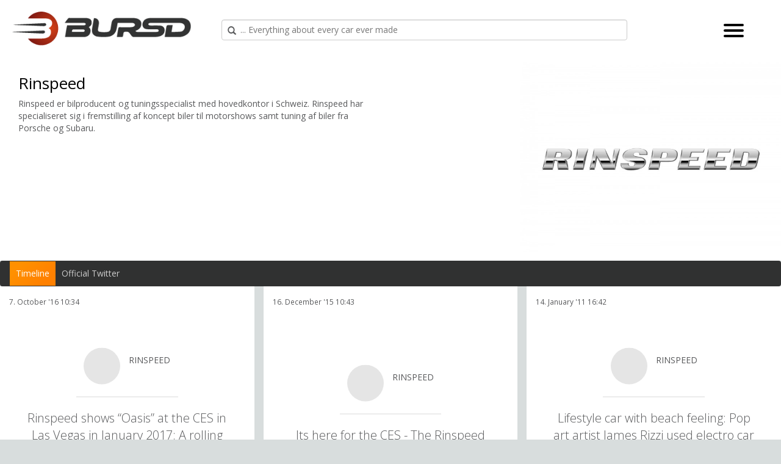

--- FILE ---
content_type: text/html; charset=UTF-8
request_url: https://bursd.com/brands/rinspeed/
body_size: 11103
content:
<!DOCTYPE html>
<html lang="da-DK">
<head>
<meta charset="UTF-8"/>
<meta name="viewport" content="width=device-width, initial-scale=1"/>
<script>var et_site_url='https://bursd.com';var et_post_id='2874822';function et_core_page_resource_fallback(a,b){"undefined"===typeof b&&(b=a.sheet.cssRules&&0===a.sheet.cssRules.length);b&&(a.onerror=null,a.onload=null,a.href?a.href=et_site_url+"/?et_core_page_resource="+a.id+et_post_id:a.src&&(a.src=et_site_url+"/?et_core_page_resource="+a.id+et_post_id))}</script><meta name='robots' content='index, follow, max-image-preview:large, max-snippet:-1, max-video-preview:-1'/>
	<style>img:is([sizes="auto" i], [sizes^="auto," i]) {contain-intrinsic-size:3000px 1500px}</style>
	
	<!-- This site is optimized with the Yoast SEO plugin v16.3 - https://yoast.com/wordpress/plugins/seo/ -->
	<title>Rinspeed - Bursd.com</title>
	<link rel="canonical" href="https://bursd.com/brands/rinspeed/"/>
	<meta property="og:locale" content="da_DK"/>
	<meta property="og:type" content="article"/>
	<meta property="og:title" content="Rinspeed - Bursd.com"/>
	<meta property="og:description" content="Rinspeed er bilproducent og tuningsspecialist med hovedkontor i Schweiz. Rinspeed har specialiseret sig i fremstilling af koncept biler til motorshows samt tuning af biler fra Porsche og Subaru. &nbsp;"/>
	<meta property="og:url" content="https://bursd.com/brands/rinspeed/"/>
	<meta property="og:site_name" content="Bursd.com"/>
	<meta property="article:modified_time" content="2015-12-08T20:40:40+00:00"/>
	<meta property="og:image" content="https://bursd.com/wp-content/uploads/2015/10/Rinspeed-Logo-e1404727382875.jpg"/>
	<meta property="og:image:width" content="1920"/>
	<meta property="og:image:height" content="1401"/>
	<meta name="twitter:card" content="summary_large_image"/>
	<script type="application/ld+json" class="yoast-schema-graph">{"@context":"https://schema.org","@graph":[{"@type":"WebSite","@id":"https://bursd.com/#website","url":"https://bursd.com/","name":"Bursd.com","description":"Everything about every car ever built","potentialAction":[{"@type":"SearchAction","target":"https://bursd.com/?s={search_term_string}","query-input":"required name=search_term_string"}],"inLanguage":"da-DK"},{"@type":"ImageObject","@id":"https://bursd.com/brands/rinspeed/#primaryimage","inLanguage":"da-DK","url":"https://bursd.com/wp-content/uploads/2015/10/Rinspeed-Logo-e1404727382875.jpg","contentUrl":"https://bursd.com/wp-content/uploads/2015/10/Rinspeed-Logo-e1404727382875.jpg","width":1920,"height":1401},{"@type":"WebPage","@id":"https://bursd.com/brands/rinspeed/#webpage","url":"https://bursd.com/brands/rinspeed/","name":"Rinspeed - Bursd.com","isPartOf":{"@id":"https://bursd.com/#website"},"primaryImageOfPage":{"@id":"https://bursd.com/brands/rinspeed/#primaryimage"},"datePublished":"2015-10-11T22:23:12+00:00","dateModified":"2015-12-08T20:40:40+00:00","breadcrumb":{"@id":"https://bursd.com/brands/rinspeed/#breadcrumb"},"inLanguage":"da-DK","potentialAction":[{"@type":"ReadAction","target":["https://bursd.com/brands/rinspeed/"]}]},{"@type":"BreadcrumbList","@id":"https://bursd.com/brands/rinspeed/#breadcrumb","itemListElement":[{"@type":"ListItem","position":1,"item":{"@type":"WebPage","@id":"https://bursd.com/","url":"https://bursd.com/","name":"Hjem"}},{"@type":"ListItem","position":2,"item":{"@id":"https://bursd.com/brands/rinspeed/#webpage"}}]}]}</script>
	<!-- / Yoast SEO plugin. -->


<link rel='dns-prefetch' href='//ajax.googleapis.com'/>
<link rel='dns-prefetch' href='//fonts.googleapis.com'/>
<link rel="alternate" type="application/rss+xml" title="Bursd.com &raquo; Feed" href="https://bursd.com/feed/"/>
<link rel="alternate" type="application/rss+xml" title="Bursd.com &raquo;-kommentar-feed" href="https://bursd.com/comments/feed/"/>
<script type="text/javascript">//<![CDATA[
window._wpemojiSettings={"baseUrl":"https:\/\/s.w.org\/images\/core\/emoji\/15.0.3\/72x72\/","ext":".png","svgUrl":"https:\/\/s.w.org\/images\/core\/emoji\/15.0.3\/svg\/","svgExt":".svg","source":{"concatemoji":"https:\/\/bursd.com\/wp-includes\/js\/wp-emoji-release.min.js?ver=9b9704c3ab25d8d89d1bdc956ddfd8e3"}};!function(i,n){var o,s,e;function c(e){try{var t={supportTests:e,timestamp:(new Date).valueOf()};sessionStorage.setItem(o,JSON.stringify(t))}catch(e){}}function p(e,t,n){e.clearRect(0,0,e.canvas.width,e.canvas.height),e.fillText(t,0,0);var t=new Uint32Array(e.getImageData(0,0,e.canvas.width,e.canvas.height).data),r=(e.clearRect(0,0,e.canvas.width,e.canvas.height),e.fillText(n,0,0),new Uint32Array(e.getImageData(0,0,e.canvas.width,e.canvas.height).data));return t.every(function(e,t){return e===r[t]})}function u(e,t,n){switch(t){case"flag":return n(e,"\ud83c\udff3\ufe0f\u200d\u26a7\ufe0f","\ud83c\udff3\ufe0f\u200b\u26a7\ufe0f")?!1:!n(e,"\ud83c\uddfa\ud83c\uddf3","\ud83c\uddfa\u200b\ud83c\uddf3")&&!n(e,"\ud83c\udff4\udb40\udc67\udb40\udc62\udb40\udc65\udb40\udc6e\udb40\udc67\udb40\udc7f","\ud83c\udff4\u200b\udb40\udc67\u200b\udb40\udc62\u200b\udb40\udc65\u200b\udb40\udc6e\u200b\udb40\udc67\u200b\udb40\udc7f");case"emoji":return!n(e,"\ud83d\udc26\u200d\u2b1b","\ud83d\udc26\u200b\u2b1b")}return!1}function f(e,t,n){var r="undefined"!=typeof WorkerGlobalScope&&self instanceof WorkerGlobalScope?new OffscreenCanvas(300,150):i.createElement("canvas"),a=r.getContext("2d",{willReadFrequently:!0}),o=(a.textBaseline="top",a.font="600 32px Arial",{});return e.forEach(function(e){o[e]=t(a,e,n)}),o}function t(e){var t=i.createElement("script");t.src=e,t.defer=!0,i.head.appendChild(t)}"undefined"!=typeof Promise&&(o="wpEmojiSettingsSupports",s=["flag","emoji"],n.supports={everything:!0,everythingExceptFlag:!0},e=new Promise(function(e){i.addEventListener("DOMContentLoaded",e,{once:!0})}),new Promise(function(t){var n=function(){try{var e=JSON.parse(sessionStorage.getItem(o));if("object"==typeof e&&"number"==typeof e.timestamp&&(new Date).valueOf()<e.timestamp+604800&&"object"==typeof e.supportTests)return e.supportTests}catch(e){}return null}();if(!n){if("undefined"!=typeof Worker&&"undefined"!=typeof OffscreenCanvas&&"undefined"!=typeof URL&&URL.createObjectURL&&"undefined"!=typeof Blob)try{var e="postMessage("+f.toString()+"("+[JSON.stringify(s),u.toString(),p.toString()].join(",")+"));",r=new Blob([e],{type:"text/javascript"}),a=new Worker(URL.createObjectURL(r),{name:"wpTestEmojiSupports"});return void(a.onmessage=function(e){c(n=e.data),a.terminate(),t(n)})}catch(e){}c(n=f(s,u,p))}t(n)}).then(function(e){for(var t in e)n.supports[t]=e[t],n.supports.everything=n.supports.everything&&n.supports[t],"flag"!==t&&(n.supports.everythingExceptFlag=n.supports.everythingExceptFlag&&n.supports[t]);n.supports.everythingExceptFlag=n.supports.everythingExceptFlag&&!n.supports.flag,n.DOMReady=!1,n.readyCallback=function(){n.DOMReady=!0}}).then(function(){return e}).then(function(){var e;n.supports.everything||(n.readyCallback(),(e=n.source||{}).concatemoji?t(e.concatemoji):e.wpemoji&&e.twemoji&&(t(e.twemoji),t(e.wpemoji)))}))}((window,document),window._wpemojiSettings);
//]]></script>
<style id='wp-emoji-styles-inline-css' type='text/css'>img.wp-smiley,img.emoji{display:inline!important;border:none!important;box-shadow:none!important;height:1em!important;width:1em!important;margin:0 .07em!important;vertical-align:-.1em!important;background:none!important;padding:0!important}</style>
<link rel='stylesheet' href='https://bursd.com/wp-includes/css/dist/block-library/A.style.min.css,qver=9b9704c3ab25d8d89d1bdc956ddfd8e3.pagespeed.cf.-GTKN38myC.css' type='text/css' media='all'/>
<style id='classic-theme-styles-inline-css' type='text/css'>.wp-block-button__link{color:#fff;background-color:#32373c;border-radius:9999px;box-shadow:none;text-decoration:none;padding:calc(.667em + 2px) calc(1.333em + 2px);font-size:1.125em}.wp-block-file__button{background:#32373c;color:#fff;text-decoration:none}</style>
<style id='global-styles-inline-css' type='text/css'>:root{--wp--preset--aspect-ratio--square:1;--wp--preset--aspect-ratio--4-3: 4/3;--wp--preset--aspect-ratio--3-4: 3/4;--wp--preset--aspect-ratio--3-2: 3/2;--wp--preset--aspect-ratio--2-3: 2/3;--wp--preset--aspect-ratio--16-9: 16/9;--wp--preset--aspect-ratio--9-16: 9/16;--wp--preset--color--black:#000;--wp--preset--color--cyan-bluish-gray:#abb8c3;--wp--preset--color--white:#fff;--wp--preset--color--pale-pink:#f78da7;--wp--preset--color--vivid-red:#cf2e2e;--wp--preset--color--luminous-vivid-orange:#ff6900;--wp--preset--color--luminous-vivid-amber:#fcb900;--wp--preset--color--light-green-cyan:#7bdcb5;--wp--preset--color--vivid-green-cyan:#00d084;--wp--preset--color--pale-cyan-blue:#8ed1fc;--wp--preset--color--vivid-cyan-blue:#0693e3;--wp--preset--color--vivid-purple:#9b51e0;--wp--preset--gradient--vivid-cyan-blue-to-vivid-purple:linear-gradient(135deg,rgba(6,147,227,1) 0%,#9b51e0 100%);--wp--preset--gradient--light-green-cyan-to-vivid-green-cyan:linear-gradient(135deg,#7adcb4 0%,#00d082 100%);--wp--preset--gradient--luminous-vivid-amber-to-luminous-vivid-orange:linear-gradient(135deg,rgba(252,185,0,1) 0%,rgba(255,105,0,1) 100%);--wp--preset--gradient--luminous-vivid-orange-to-vivid-red:linear-gradient(135deg,rgba(255,105,0,1) 0%,#cf2e2e 100%);--wp--preset--gradient--very-light-gray-to-cyan-bluish-gray:linear-gradient(135deg,#eee 0%,#a9b8c3 100%);--wp--preset--gradient--cool-to-warm-spectrum:linear-gradient(135deg,#4aeadc 0%,#9778d1 20%,#cf2aba 40%,#ee2c82 60%,#fb6962 80%,#fef84c 100%);--wp--preset--gradient--blush-light-purple:linear-gradient(135deg,#ffceec 0%,#9896f0 100%);--wp--preset--gradient--blush-bordeaux:linear-gradient(135deg,#fecda5 0%,#fe2d2d 50%,#6b003e 100%);--wp--preset--gradient--luminous-dusk:linear-gradient(135deg,#ffcb70 0%,#c751c0 50%,#4158d0 100%);--wp--preset--gradient--pale-ocean:linear-gradient(135deg,#fff5cb 0%,#b6e3d4 50%,#33a7b5 100%);--wp--preset--gradient--electric-grass:linear-gradient(135deg,#caf880 0%,#71ce7e 100%);--wp--preset--gradient--midnight:linear-gradient(135deg,#020381 0%,#2874fc 100%);--wp--preset--font-size--small:13px;--wp--preset--font-size--medium:20px;--wp--preset--font-size--large:36px;--wp--preset--font-size--x-large:42px;--wp--preset--spacing--20:.44rem;--wp--preset--spacing--30:.67rem;--wp--preset--spacing--40:1rem;--wp--preset--spacing--50:1.5rem;--wp--preset--spacing--60:2.25rem;--wp--preset--spacing--70:3.38rem;--wp--preset--spacing--80:5.06rem;--wp--preset--shadow--natural:6px 6px 9px rgba(0,0,0,.2);--wp--preset--shadow--deep:12px 12px 50px rgba(0,0,0,.4);--wp--preset--shadow--sharp:6px 6px 0 rgba(0,0,0,.2);--wp--preset--shadow--outlined:6px 6px 0 -3px rgba(255,255,255,1) , 6px 6px rgba(0,0,0,1);--wp--preset--shadow--crisp:6px 6px 0 rgba(0,0,0,1)}:where(.is-layout-flex){gap:.5em}:where(.is-layout-grid){gap:.5em}body .is-layout-flex{display:flex}.is-layout-flex{flex-wrap:wrap;align-items:center}.is-layout-flex > :is(*, div){margin:0}body .is-layout-grid{display:grid}.is-layout-grid > :is(*, div){margin:0}:where(.wp-block-columns.is-layout-flex){gap:2em}:where(.wp-block-columns.is-layout-grid){gap:2em}:where(.wp-block-post-template.is-layout-flex){gap:1.25em}:where(.wp-block-post-template.is-layout-grid){gap:1.25em}.has-black-color{color:var(--wp--preset--color--black)!important}.has-cyan-bluish-gray-color{color:var(--wp--preset--color--cyan-bluish-gray)!important}.has-white-color{color:var(--wp--preset--color--white)!important}.has-pale-pink-color{color:var(--wp--preset--color--pale-pink)!important}.has-vivid-red-color{color:var(--wp--preset--color--vivid-red)!important}.has-luminous-vivid-orange-color{color:var(--wp--preset--color--luminous-vivid-orange)!important}.has-luminous-vivid-amber-color{color:var(--wp--preset--color--luminous-vivid-amber)!important}.has-light-green-cyan-color{color:var(--wp--preset--color--light-green-cyan)!important}.has-vivid-green-cyan-color{color:var(--wp--preset--color--vivid-green-cyan)!important}.has-pale-cyan-blue-color{color:var(--wp--preset--color--pale-cyan-blue)!important}.has-vivid-cyan-blue-color{color:var(--wp--preset--color--vivid-cyan-blue)!important}.has-vivid-purple-color{color:var(--wp--preset--color--vivid-purple)!important}.has-black-background-color{background-color:var(--wp--preset--color--black)!important}.has-cyan-bluish-gray-background-color{background-color:var(--wp--preset--color--cyan-bluish-gray)!important}.has-white-background-color{background-color:var(--wp--preset--color--white)!important}.has-pale-pink-background-color{background-color:var(--wp--preset--color--pale-pink)!important}.has-vivid-red-background-color{background-color:var(--wp--preset--color--vivid-red)!important}.has-luminous-vivid-orange-background-color{background-color:var(--wp--preset--color--luminous-vivid-orange)!important}.has-luminous-vivid-amber-background-color{background-color:var(--wp--preset--color--luminous-vivid-amber)!important}.has-light-green-cyan-background-color{background-color:var(--wp--preset--color--light-green-cyan)!important}.has-vivid-green-cyan-background-color{background-color:var(--wp--preset--color--vivid-green-cyan)!important}.has-pale-cyan-blue-background-color{background-color:var(--wp--preset--color--pale-cyan-blue)!important}.has-vivid-cyan-blue-background-color{background-color:var(--wp--preset--color--vivid-cyan-blue)!important}.has-vivid-purple-background-color{background-color:var(--wp--preset--color--vivid-purple)!important}.has-black-border-color{border-color:var(--wp--preset--color--black)!important}.has-cyan-bluish-gray-border-color{border-color:var(--wp--preset--color--cyan-bluish-gray)!important}.has-white-border-color{border-color:var(--wp--preset--color--white)!important}.has-pale-pink-border-color{border-color:var(--wp--preset--color--pale-pink)!important}.has-vivid-red-border-color{border-color:var(--wp--preset--color--vivid-red)!important}.has-luminous-vivid-orange-border-color{border-color:var(--wp--preset--color--luminous-vivid-orange)!important}.has-luminous-vivid-amber-border-color{border-color:var(--wp--preset--color--luminous-vivid-amber)!important}.has-light-green-cyan-border-color{border-color:var(--wp--preset--color--light-green-cyan)!important}.has-vivid-green-cyan-border-color{border-color:var(--wp--preset--color--vivid-green-cyan)!important}.has-pale-cyan-blue-border-color{border-color:var(--wp--preset--color--pale-cyan-blue)!important}.has-vivid-cyan-blue-border-color{border-color:var(--wp--preset--color--vivid-cyan-blue)!important}.has-vivid-purple-border-color{border-color:var(--wp--preset--color--vivid-purple)!important}.has-vivid-cyan-blue-to-vivid-purple-gradient-background{background:var(--wp--preset--gradient--vivid-cyan-blue-to-vivid-purple)!important}.has-light-green-cyan-to-vivid-green-cyan-gradient-background{background:var(--wp--preset--gradient--light-green-cyan-to-vivid-green-cyan)!important}.has-luminous-vivid-amber-to-luminous-vivid-orange-gradient-background{background:var(--wp--preset--gradient--luminous-vivid-amber-to-luminous-vivid-orange)!important}.has-luminous-vivid-orange-to-vivid-red-gradient-background{background:var(--wp--preset--gradient--luminous-vivid-orange-to-vivid-red)!important}.has-very-light-gray-to-cyan-bluish-gray-gradient-background{background:var(--wp--preset--gradient--very-light-gray-to-cyan-bluish-gray)!important}.has-cool-to-warm-spectrum-gradient-background{background:var(--wp--preset--gradient--cool-to-warm-spectrum)!important}.has-blush-light-purple-gradient-background{background:var(--wp--preset--gradient--blush-light-purple)!important}.has-blush-bordeaux-gradient-background{background:var(--wp--preset--gradient--blush-bordeaux)!important}.has-luminous-dusk-gradient-background{background:var(--wp--preset--gradient--luminous-dusk)!important}.has-pale-ocean-gradient-background{background:var(--wp--preset--gradient--pale-ocean)!important}.has-electric-grass-gradient-background{background:var(--wp--preset--gradient--electric-grass)!important}.has-midnight-gradient-background{background:var(--wp--preset--gradient--midnight)!important}.has-small-font-size{font-size:var(--wp--preset--font-size--small)!important}.has-medium-font-size{font-size:var(--wp--preset--font-size--medium)!important}.has-large-font-size{font-size:var(--wp--preset--font-size--large)!important}.has-x-large-font-size{font-size:var(--wp--preset--font-size--x-large)!important}:where(.wp-block-post-template.is-layout-flex){gap:1.25em}:where(.wp-block-post-template.is-layout-grid){gap:1.25em}:where(.wp-block-columns.is-layout-flex){gap:2em}:where(.wp-block-columns.is-layout-grid){gap:2em}:root :where(.wp-block-pullquote){font-size:1.5em;line-height:1.6}</style>
<style media='all'>.wp-social-login-provider-list{padding:10px}.wp-social-login-provider-list a{text-decoration:none}.wp-social-login-provider-list img{border:0}</style>
<link rel='stylesheet' href='https://fonts.googleapis.com/css?family=Open+Sans:400,700' type='text/css' media='all'/>
<link rel='stylesheet' href='https://bursd.com/wp-content/plugins/monarch/css/A.style.css,qver=1.3.24.pagespeed.cf.obGGjNRxuQ.css' type='text/css' media='all'/>
<link rel='stylesheet' href='//fonts.googleapis.com/css?family=Open+Sans%3A300italic%2C400italic%2C700italic%2C400%2C300%2C700&#038;ver=9b9704c3ab25d8d89d1bdc956ddfd8e3' type='text/css' media='all'/>
<link rel='stylesheet' href='https://bursd.com/wp-content/themes,_bursd-theme,_lib,_js,_fancybox,_source,_jquery.fancybox.css,qver==1.0.1.70+themes,_bursd-theme,_lib,_css,_bootstrap.css,qver==1.0.1.70+themes,_bursd-theme,_lib,_css,_bootstrap-theme.css,qver==1.0.1.70+themes,_bursd-theme,_style.css,qver==1.0.1.70+themes,_bursd-theme,_lib,_css,_animated.limited.css,qver==1.0.1.70+themes,_bursd-theme,_lib,_css,_animate.css,qver==1.0.1.70+plugins,_simple-social-icons,_css,_style.css,qver==3.0.2.pagespeed.cc.vyIeyPAk3-.css' type='text/css' media='all'/>






<script type="text/javascript" src="//ajax.googleapis.com/ajax/libs/jquery/1.12.2/jquery.min.js?ver=9b9704c3ab25d8d89d1bdc956ddfd8e3" id="jquery-js"></script>
<script src="https://bursd.com/wp-content/themes/bursd-theme/lib/js/noty,_packaged,_jquery.noty.packaged.min.js,qver==1.0.1.70+noty,_themes,_bursd.js,qver==1.0.1.70+fancybox,_source,_jquery.fancybox.pack.js,qver==1.0.1.70+fancybox,_source,_,_helpers,_jquery.fancybox-media.js,qver==1.0.1.70+imagesloaded.pkgd.min.js,qver==1.0.1.70.pagespeed.jc.A4hmQHofpY.js"></script><script>eval(mod_pagespeed_nE8NJqA1jE);</script>
<script>eval(mod_pagespeed_Y7l5Oo0Z2M);</script>
<script>eval(mod_pagespeed_fPgeEBMU9R);</script>
<script>eval(mod_pagespeed_9cUnCcWJyk);</script>
<script>eval(mod_pagespeed_fR8TOo_Jkb);</script>
<script type="text/javascript" src="https://bursd.com/wp-content/themes/bursd-theme/lib/js/isotope.pkgd.min.js,qver=1.0.1.70.pagespeed.jm.3wQ0DFfADK.js" id="jquery-isotope-js"></script>
<script type="text/javascript" src="https://bursd.com/wp-content/themes/bursd-theme/lib/js/bootstrap.js,qver=1.0.1.70.pagespeed.jm.RkHvJErSEA.js" id="twitter-bootstrap-js"></script>
<script type="text/javascript" id="my-ajax-request-js-extra">//<![CDATA[
var MyAjax={"ajaxurl":"https:\/\/bursd.com\/wp-admin\/admin-ajax.php","postCommentNonce":"1cf68d4678","postID":"2874822"};
//]]></script>
<script src="https://bursd.com/wp-content/themes,_bursd-theme,_lib,_js,_ajax_response.js,qver==9b9704c3ab25d8d89d1bdc956ddfd8e3+themes,_bursd-theme,_lib,_js,_scriptinits.js,qver==1.0.1.70+themes,_bursd-theme,_lib,_js,_velin.js,qver==1.0.1.70+themes,_bursd-theme,_lib,_js,_sp-helpers.js,qver==1.0.1.70+plugins,_simple-social-icons,_svgxuse.js,qver==1.1.21+themes,_bursd-theme,_lib,_js,_scriptinits_single.js,qver==1.0.1.70.pagespeed.jc.Ul_IgtEJZs.js"></script><script>eval(mod_pagespeed_TZrpehTevG);</script>
<script>eval(mod_pagespeed_JT9BS8EmmB);</script>
<script>eval(mod_pagespeed_CBMLFqJ6N0);</script>
<script>eval(mod_pagespeed_JfioV7LVkR);</script>
<script>eval(mod_pagespeed_JfgFbUZ47Q);</script>
<script>eval(mod_pagespeed_N$tMYK9PqU);</script>
<link rel="https://api.w.org/" href="https://bursd.com/wp-json/"/><link rel="EditURI" type="application/rsd+xml" title="RSD" href="https://bursd.com/xmlrpc.php?rsd"/>
<link rel='shortlink' href='https://bursd.com/?p=2874822'/>
<link rel="alternate" title="oEmbed (JSON)" type="application/json+oembed" href="https://bursd.com/wp-json/oembed/1.0/embed?url=https%3A%2F%2Fbursd.com%2Fbrands%2Frinspeed%2F"/>
<link rel="alternate" title="oEmbed (XML)" type="text/xml+oembed" href="https://bursd.com/wp-json/oembed/1.0/embed?url=https%3A%2F%2Fbursd.com%2Fbrands%2Frinspeed%2F&#038;format=xml"/>
<script type="text/javascript">(function(url){if(/(?:Chrome\/26\.0\.1410\.63 Safari\/537\.31|WordfenceTestMonBot)/.test(navigator.userAgent)){return;}var addEvent=function(evt,handler){if(window.addEventListener){document.addEventListener(evt,handler,false);}else if(window.attachEvent){document.attachEvent('on'+evt,handler);}};var removeEvent=function(evt,handler){if(window.removeEventListener){document.removeEventListener(evt,handler,false);}else if(window.detachEvent){document.detachEvent('on'+evt,handler);}};var evts='contextmenu dblclick drag dragend dragenter dragleave dragover dragstart drop keydown keypress keyup mousedown mousemove mouseout mouseover mouseup mousewheel scroll'.split(' ');var logHuman=function(){if(window.wfLogHumanRan){return;}window.wfLogHumanRan=true;var wfscr=document.createElement('script');wfscr.type='text/javascript';wfscr.async=true;wfscr.src=url+'&r='+Math.random();(document.getElementsByTagName('head')[0]||document.getElementsByTagName('body')[0]).appendChild(wfscr);for(var i=0;i<evts.length;i++){removeEvent(evts[i],logHuman);}};for(var i=0;i<evts.length;i++){addEvent(evts[i],logHuman);}})('//bursd.com/?wordfence_lh=1&hid=E8A1832D97332B75C6D21A74CF734376');</script><style type="text/css" id="et-social-custom-css"></style><link rel="pingback" href="https://bursd.com/xmlrpc.php"/>
<script>(function(i,s,o,g,r,a,m){i['GoogleAnalyticsObject']=r;i[r]=i[r]||function(){(i[r].q=i[r].q||[]).push(arguments)},i[r].l=1*new Date();a=s.createElement(o),m=s.getElementsByTagName(o)[0];a.async=1;a.src=g;m.parentNode.insertBefore(a,m)})(window,document,'script','//www.google-analytics.com/analytics.js','ga');ga('create','UA-42825867-5','auto');ga('send','pageview');</script><link rel="icon" href="https://bursd.com/wp-content/uploads/2018/01/xcropped-app_logo-e1515058798995-32x32.png.pagespeed.ic.LP6DLh4mwg.webp" sizes="32x32"/>
<link rel="icon" href="https://bursd.com/wp-content/uploads/2018/01/xcropped-app_logo-e1515058798995-192x192.png.pagespeed.ic.2TxKUdNQ2t.webp" sizes="192x192"/>
<link rel="apple-touch-icon" href="https://bursd.com/wp-content/uploads/2018/01/xcropped-app_logo-e1515058798995-180x180.png.pagespeed.ic.sd46myVqfO.webp"/>
<meta name="msapplication-TileImage" content="https://bursd.com/wp-content/uploads/2018/01/cropped-app_logo-e1515058798995-270x270.png"/>
</head>
<body data-rsssl=1 class="brands-template-default single single-brands postid-2874822 et_monarch full-width-content genesis-breadcrumbs-hidden"><script>var currentUserId=0;var currentUserFollows="";</script>
<div class="site-container"><nav class="nav-primary" aria-label="Main"><div class="wrap"><ul id="menu-primary-navigation" class="menu genesis-nav-menu menu-primary"><li id="menu-item-12" class="menu-item menu-item-type-post_type menu-item-object-page menu-item-home menu-item-12"><a href="https://bursd.com/"><span>Forside</span></a></li>
<li id="menu-item-2976150" class="menu-item menu-item-type-taxonomy menu-item-object-category menu-item-has-children menu-item-2976150"><a href="https://bursd.com/category/news/"><span>Nyheder</span></a>
<ul class="sub-menu">
	<li id="menu-item-2401416" class="menu-item menu-item-type-taxonomy menu-item-object-category menu-item-2401416"><a href="https://bursd.com/category/cars/"><span>Bil nyheder</span></a></li>
	<li id="menu-item-2401529" class="menu-item menu-item-type-taxonomy menu-item-object-category menu-item-2401529"><a href="https://bursd.com/category/commercial-vehicles/"><span>Varebiler</span></a></li>
	<li id="menu-item-3620323" class="menu-item menu-item-type-taxonomy menu-item-object-category menu-item-3620323"><a href="https://bursd.com/category/test/"><span>Test</span></a></li>
</ul>
</li>
<li id="menu-item-13" class="menu-item menu-item-type-post_type menu-item-object-page menu-item-13"><a href="https://bursd.com/brands/"><span>Bilmærker</span></a></li>
<li id="menu-item-7884347" class="menu-item menu-item-type-taxonomy menu-item-object-category menu-item-7884347"><a href="https://bursd.com/category/gnavpots-hjoerne/"><span>Gnavpot&#8217;s hjørne</span></a></li>
<li id="menu-item-22236212" class="menu-item menu-item-type-taxonomy menu-item-object-category menu-item-22236212"><a href="https://bursd.com/category/guld-og-godkendt/"><span>Gul og godkendt</span></a></li>
<li id="menu-item-22257714" class="menu-item menu-item-type-post_type menu-item-object-page menu-item-22257714"><a href="https://bursd.com/kontakt-os/"><span>Kontakt Os</span></a></li>
</ul></div></nav>
<div class="stickypage">
	<div class="stickywindow">
		
		<div class="stickycontent">
			<!-- <div class="row">
				<div class="col-xs-12">
					<div class="search-input-holder">
						<span class="search-placeholder">Search...</span>
						<input type="text" class="search-input animated" name="search-input" id="search-input" aria-describedby="basic-addon1">
					</div>
				</div>
			</div> -->
			<div class="row" id="searchresults">
				<div class="col-xs-12 col-sm-6 col-md-4 brands">
					<h3><span class="title">Brands</span><span class="result-count"></span><span class="activity"><div class="throbber medium"></div></span></h3>
					<h5 class="no-results">No results</h5>
					<div class="results"></div>
				</div>
				<div class="col-xs-12 col-sm-6 col-md-4 cars">
					<h3><span class="title">Cars</span><span class="result-count"></span><span class="activity"><div class="throbber medium"></div></span></h3>
					<h5 class="no-results">No results</h5>
					<div class="results"></div>
				</div>
				<div class="col-xs-12 col-sm-6 col-md-4 articles">
					<h3><span class="title">Articles</span><span class="result-count"></span><span class="activity"><div class="throbber medium"></div></span></h3>
					<h5 class="no-results">No results</h5>
					<div class="results"></div>
				</div>
			</div>
		</div>
		
		<a class="close-btn" href="#close"><span class="glyphicon glyphicon-remove"></span></a>
	</div>
	<!-- <div class="stickynav">
		<a href="#top" class="top-btn" data-toggle="tooltip" title="Scroll to top of page" data-placement="left" >
			<span  class="glyphicon glyphicon-chevron-up"></span>
		</a>
		<a href="#search" class="search-btn" data-toggle="tooltip" title="Search for anything" data-placement="left"  >
			<span class="glyphicon glyphicon-search"></span>
		</a>
			</div> -->
	<div class="stickylogo"></div>
</div>



	<!-- <header>
		
		
		<section class="gutter">
			<div class="flow" id="sp_main_gutter"></div>
			<div class="item red logo_item">
				<div class="sp_logo">
					<a class="boxlink" href="/"></a>
				</div>
			</div>
		</section>
		
	</header> -->
	
	
		<script>$(".gutter .flow").data('post_id',2874822);$(".nav-primary").remove();var searchInput=$(".searchInput")[0];$(searchInput).click(function(){toggleStickyPage('search-page');})</script>

<div style="width:100%; display:flex">

<div style="background-color: #ffffff; flex:3">
	<!-- <a href="http://prod.bursd.com"><img id="logoImg" src="https://prod.bursd.com/wp-content/uploads/2017/10/bursd_logo_white.png" width="200px" style="display:inline-block"/></a> -->
	<a href="https://bursd.com"><img id="logoImg" src="/wp-content/uploads/2017/12/xBursd-vandret-logo.png.pagespeed.ic.BRdtYGF3Ix.webp" style="display:inline-block; margin:10px"/></a>
</div>

<div style="background-color: #ffffff; flex:6" class="searchBarDiv">

<div class="form-group has-feedback" style="width:100%">

<input type="text" class="form-control searchInput" placeholder="... Everything about every car ever made" onclick="toggleStickyPage('search-page')" id="search-input" style="padding-left: 30px"/>
<span class="glyphicon glyphicon-search" id="searchIcon" style="position:absolute"></span>
</div>

</div>

<script>function toggleNav(){var burgerDiv=$('#burgerDiv');closeStickyPage();if($(burgerDiv).width()>0){$(burgerDiv).width(0);$(burgerToggleCheck).prop('checked',false);}else{var mq=window.matchMedia("(min-width: 700px)");if(mq.matches){$(burgerDiv).width("15%");}else{$(burgerDiv).width("100%");}}}function showStickyPageConditional(){if($('.stickypage').hasClass('open')){closeStickyPage();}}</script>

<div style="background-color: #ffffff; flex:2">
	<div id="burgerToggle" style="float:right; margin-right:50px">
		<input id="burgerToggleCheck" type="checkbox" onclick="toggleNav()"/>

		<span></span>
		<span></span>
		<span></span>

		
	</div>
</div>
</div>

<div id="burgerDiv" class="burgerOpen">
<a href="javascript:void(0)" class="closebtn" onclick="toggleNav()" style="align-self:left"><h1>&times;</h1></a>
<div class="menu-primary-navigation-container"><ul id="menu-primary-navigation-1" class="menu"><li class="menu-item menu-item-type-post_type menu-item-object-page menu-item-home menu-item-12"><a href="https://bursd.com/">Forside</a></li>
<li class="menu-item menu-item-type-taxonomy menu-item-object-category menu-item-has-children menu-item-2976150"><a href="https://bursd.com/category/news/">Nyheder</a>
<ul class="sub-menu">
	<li class="menu-item menu-item-type-taxonomy menu-item-object-category menu-item-2401416"><a href="https://bursd.com/category/cars/">Bil nyheder</a></li>
	<li class="menu-item menu-item-type-taxonomy menu-item-object-category menu-item-2401529"><a href="https://bursd.com/category/commercial-vehicles/">Varebiler</a></li>
	<li class="menu-item menu-item-type-taxonomy menu-item-object-category menu-item-3620323"><a href="https://bursd.com/category/test/">Test</a></li>
</ul>
</li>
<li class="menu-item menu-item-type-post_type menu-item-object-page menu-item-13"><a href="https://bursd.com/brands/">Bilmærker</a></li>
<li class="menu-item menu-item-type-taxonomy menu-item-object-category menu-item-7884347"><a href="https://bursd.com/category/gnavpots-hjoerne/">Gnavpot&#8217;s hjørne</a></li>
<li class="menu-item menu-item-type-taxonomy menu-item-object-category menu-item-22236212"><a href="https://bursd.com/category/guld-og-godkendt/">Gul og godkendt</a></li>
<li class="menu-item menu-item-type-post_type menu-item-object-page menu-item-22257714"><a href="https://bursd.com/kontakt-os/">Kontakt Os</a></li>
</ul></div>		</div>
	
		<style type="text/css" media="screen">.timeline .item.instagram .image-holder .thumb-img,.timeline .item.oinstagram .image-holder .thumb-img{width:100%;height:100%;background-position:50% 20%;background-repeat:no-repeat;background-size:cover}.players .player .thumb .thumb-img{width:100%;height:100%;background-position:50% 20%;background-repeat:no-repeat;background-size:cover}.gutter .item.instagram .thumb-img,.gutter .item.oinstagram .thumb-img{background-position:center center;background-repeat:no-repeat;background-size:cover}</style>
	
	<div class="container-fluid hey-single hey-brand" itemscope itemtype="https://schema.org/Product">
		<meta itemprop="url" content="/brands/rinspeed/">
		
		<div class="row">
			
				<div class="col-xs-12 col-lg-12">
				
				<div class="row single-info">
					
					<div class="post col-xs-12 col-sm-8 col-md-8 col-lg-8">
						<div class="col-xs-9">
							<h1 class="title" itemprop="name">Rinspeed</h1>
					

							<div itemprop="description" class="single-desc">
								<p>Rinspeed er bilproducent og tuningsspecialist med hovedkontor i Schweiz. Rinspeed har specialiseret sig i fremstilling af koncept biler til motorshows samt tuning af biler fra Porsche og Subaru.<br/>
<br/>
&nbsp;</p>
							</div>
						</div>
					</div>
					
										
					<div class="col-xs-12 col-sm-4 col-md-4 col-lg-4 visible-sm visible-md visible-lg" style="">
						<div class="row single-thumb" style="background-image:url(https://bursd.com/wp-content/uploads/2015/10/xRinspeed-Logo-e1404727382875-720x525.jpg.pagespeed.ic.AfZ-exZwkb.webp)" title="Rinspeed"></div>
					</div>
					
					
				</div>
				
				<div class="row">
					<nav class="navbar navbar-default social-nav-filter" role="navigation" id="" style="">
						
						<!-- Brand and toggle get grouped for better mobile display -->
						<div class="navbar-header">
							<button type="button" class="navbar-toggle collapsed" data-toggle="collapse" data-target="#brands_navbar">
								<span class="sr-only">Toggle navigation</span>
								<span class="icon-bar"></span>
								<span class="icon-bar"></span>
								<span class="icon-bar"></span>
							</button>
						</div>
					
						<!-- Collect the nav links, forms, and other content for toggling -->
						<div class="collapse navbar-collapse" id="brands_navbar">
	
							<ul class="nav navbar-nav" id="brand_tabsnav">
																<li role="presentation" class="active" style=""><a href="#Timeline" data-target_div=".timeline .youtube, .timeline .oyoutube, .timeline .twitter, .timeline .otwitter, .timeline .instagram, .timeline .oinstagram, .timeline .event">Timeline</a></li>
								
																																<li role="presentation"><a href="#Twitter" data-target_div=".timeline .otwitter">Official Twitter</a></li>																							</ul>
						
						</div>
					</nav>
				</div>
				
				<script>$(document).ready(function(){bind_nav_tabs($("#brand_tabsnav"));});</script>
				
				
				
				<div class="row timeline" id="timeline">
							
				
				
		
			<div class="item otwitter col-xs-12 col-sm-6 col-md-6 col-lg-4" itemscope itemtype="" data-post_id="20909489" data-author_username="rinspeed">
				<div class="holder">
					<header>
						<small class="post_date"> 7. October '16 10:34</small>
												<div class="options">
							<a href="/wp-admin/post.php?post=20909489&action=edit" class="lightgrey" title="Edit"><span class="glyphicon glyphicon-cog" aria-hidden="true"></span></a>
							<a href="#block" class="lightgrey block_socass" title="Block user"><span class="glyphicon glyphicon-ban-circle" aria-hidden="true"></span></a>
							<a href="#remove" class="lightgrey remove_socass" title="Remove"><span class="glyphicon glyphicon-trash" aria-hidden="true"></span></a>
						</div>
											</header>
					<div class="content">
						<div class="author-holder">
							<a href="http://www.twitter.com/rinspeed" target="_blank" class="author-link">
								<img src="https://pbs.twimg.com/profile_images/784340709927100417/M6Y1AYTt_normal.jpg" alt="" class="author-thumb img-circle inline-block">
							</a>
							<p class="author-info inline-block text-left">
								<span class="author-name">RINSPEED</span><br>								<small><a href="http://www.twitter.com/rinspeed" target="_blank" class="author-link">@<span class="author-username">rinspeed</span></a></small>
							</p>
						</div>
						<div>
							<hr class="small">
							<h4 class="post_content">Rinspeed shows “Oasis” at the CES in Las Vegas in January 2017:

A rolling oasis of ideas in the automotive desert</h4>
							<hr class="small">
							<a href="http://www.twitter.com/rinspeed/status/784341160252674052" target="_blank" class="status-link">
								<img src="[data-uri]" alt="Twitter" title="View post on Twitter ›">
							</a>
						</div>
					</div>
				</div>
			</div>
			
		
			
			
				
				
		
			<div class="item otwitter col-xs-12 col-sm-6 col-md-6 col-lg-4" itemscope itemtype="" data-post_id="17680677" data-author_username="rinspeed">
				<div class="holder">
					<header>
						<small class="post_date">16. December '15 10:43</small>
												<div class="options">
							<a href="/wp-admin/post.php?post=17680677&action=edit" class="lightgrey" title="Edit"><span class="glyphicon glyphicon-cog" aria-hidden="true"></span></a>
							<a href="#block" class="lightgrey block_socass" title="Block user"><span class="glyphicon glyphicon-ban-circle" aria-hidden="true"></span></a>
							<a href="#remove" class="lightgrey remove_socass" title="Remove"><span class="glyphicon glyphicon-trash" aria-hidden="true"></span></a>
						</div>
											</header>
					<div class="content">
						<div class="author-holder">
							<a href="http://www.twitter.com/rinspeed" target="_blank" class="author-link">
								<img src="https://pbs.twimg.com/profile_images/677076024484564992/a_V5CU_6_normal.jpg" alt="" class="author-thumb img-circle inline-block">
							</a>
							<p class="author-info inline-block text-left">
								<span class="author-name">RINSPEED</span><br>								<small><a href="http://www.twitter.com/rinspeed" target="_blank" class="author-link">@<span class="author-username">rinspeed</span></a></small>
							</p>
						</div>
						<div>
							<hr class="small">
							<h4 class="post_content">Its here for the CES - The Rinspeed Etos <a href="https://t.co/9DaiN6hRLG">https://t.co/9DaiN6hRLG</a></h4>
							<hr class="small">
							<a href="http://www.twitter.com/rinspeed/status/677076560164335617" target="_blank" class="status-link">
								<img src="[data-uri]" alt="Twitter" title="View post on Twitter ›">
							</a>
						</div>
					</div>
				</div>
			</div>
			
		
			
			
				
				
		
			<div class="item otwitter col-xs-12 col-sm-6 col-md-6 col-lg-4" itemscope itemtype="" data-post_id="17680678" data-author_username="rinspeed">
				<div class="holder">
					<header>
						<small class="post_date">14. January '11 16:42</small>
												<div class="options">
							<a href="/wp-admin/post.php?post=17680678&action=edit" class="lightgrey" title="Edit"><span class="glyphicon glyphicon-cog" aria-hidden="true"></span></a>
							<a href="#block" class="lightgrey block_socass" title="Block user"><span class="glyphicon glyphicon-ban-circle" aria-hidden="true"></span></a>
							<a href="#remove" class="lightgrey remove_socass" title="Remove"><span class="glyphicon glyphicon-trash" aria-hidden="true"></span></a>
						</div>
											</header>
					<div class="content">
						<div class="author-holder">
							<a href="http://www.twitter.com/rinspeed" target="_blank" class="author-link">
								<img src="https://pbs.twimg.com/profile_images/677076024484564992/a_V5CU_6_normal.jpg" alt="" class="author-thumb img-circle inline-block">
							</a>
							<p class="author-info inline-block text-left">
								<span class="author-name">RINSPEED</span><br>								<small><a href="http://www.twitter.com/rinspeed" target="_blank" class="author-link">@<span class="author-username">rinspeed</span></a></small>
							</p>
						</div>
						<div>
							<hr class="small">
							<h4 class="post_content">Lifestyle car with beach feeling: Pop art artist James Rizzi used electro car <a href="https://twitter.com/search/?src=hash&amp;q=%23Rinspeed">#Rinspeed</a> <a href="https://twitter.com/search/?src=hash&amp;q=%23Bamboo">#Bamboo</a> as a piece of art:http://tinyurl.com/6cjuos9</h4>
							<hr class="small">
							<a href="http://www.twitter.com/rinspeed/status/25955842226393088" target="_blank" class="status-link">
								<img src="[data-uri]" alt="Twitter" title="View post on Twitter ›">
							</a>
						</div>
					</div>
				</div>
			</div>
			
		
			
			
				
				
		
			<div class="item otwitter col-xs-12 col-sm-6 col-md-6 col-lg-4" itemscope itemtype="" data-post_id="17680679" data-author_username="rinspeed">
				<div class="holder">
					<header>
						<small class="post_date">29. December '10 09:23</small>
												<div class="options">
							<a href="/wp-admin/post.php?post=17680679&action=edit" class="lightgrey" title="Edit"><span class="glyphicon glyphicon-cog" aria-hidden="true"></span></a>
							<a href="#block" class="lightgrey block_socass" title="Block user"><span class="glyphicon glyphicon-ban-circle" aria-hidden="true"></span></a>
							<a href="#remove" class="lightgrey remove_socass" title="Remove"><span class="glyphicon glyphicon-trash" aria-hidden="true"></span></a>
						</div>
											</header>
					<div class="content">
						<div class="author-holder">
							<a href="http://www.twitter.com/rinspeed" target="_blank" class="author-link">
								<img src="https://pbs.twimg.com/profile_images/677076024484564992/a_V5CU_6_normal.jpg" alt="" class="author-thumb img-circle inline-block">
							</a>
							<p class="author-info inline-block text-left">
								<span class="author-name">RINSPEED</span><br>								<small><a href="http://www.twitter.com/rinspeed" target="_blank" class="author-link">@<span class="author-username">rinspeed</span></a></small>
							</p>
						</div>
						<div>
							<hr class="small">
							<h4 class="post_content">Dear all, as from now on you will find all news and information about <a href="https://twitter.com/search/?src=hash&amp;q=%23RINSPEED">#RINSPEED</a> &amp; the new concept car <a href="https://twitter.com/search/?src=hash&amp;q=%23BamBoo">#BamBoo</a> here. Be curious &amp; follow us!</h4>
							<hr class="small">
							<a href="http://www.twitter.com/rinspeed/status/20047263548055552" target="_blank" class="status-link">
								<img src="[data-uri]" alt="Twitter" title="View post on Twitter ›">
							</a>
						</div>
					</div>
				</div>
			</div>
			
		
			
		
					</div>

				<div id="cars">
				<div class="row"><div class="col-xs-12 col-lg-12"><div class="cargrid cars"></div></div>				</div>
			</div>
			
		</div>
			
	</div>
	
	<div class="site-inner"><div class="wrap"><div class="content-sidebar-wrap"><main class="content"><article class="post-2874822 brands type-brands status-publish has-post-thumbnail category-special-cars entry" aria-label="Rinspeed"><div class="entry-content"></div><footer class="entry-footer"></footer></article></main></div></div></div><footer class="site-footer">	<div class="footer-bottom container">
		<div class="sp-footer-1 col-xs-12 col-sm-4 col-md-4"><section id="text-2" class="widget widget_text"><div class="widget-wrap">			<div class="textwidget"><p>© 2021 Bursd.com</p>
</div>
		</div></section>
</div><div class="sp-footer-2 col-xs-12 col-sm-4 col-md-4"><section id="nav_menu-7" class="widget widget_nav_menu"><div class="widget-wrap"><div class="menu-footer-container"><ul id="menu-footer" class="menu"><li id="menu-item-22257716" class="menu-item menu-item-type-post_type menu-item-object-page menu-item-22257716"><a href="https://bursd.com/kontakt-os/">Kontakt Os</a></li>
<li id="menu-item-22257715" class="menu-item menu-item-type-custom menu-item-object-custom menu-item-22257715"><a href="https://bursd.com/wp-admin/">Login</a></li>
</ul></div></div></section>
</div>	</div>
		<div class="velin-style-test"></div>
	</footer></div><div class="et_social_pin_images_outer">
					<div class="et_social_pinterest_window">
						<div class="et_social_modal_header"><h3>Pin It on Pinterest</h3><span class="et_social_close"></span></div>
						<div class="et_social_pin_images" data-permalink="https://bursd.com/brands/rinspeed/" data-title="Rinspeed" data-post_id="2874822"></div>
					</div>
				</div><style type="text/css" media="screen"></style><script type="text/javascript" src="https://bursd.com/wp-content/plugins/monarch/js/idle-timer.min.js,qver=1.3.24.pagespeed.jm.d1iP5JOS_N.js" id="et_monarch-idle-js"></script>
<script type="text/javascript" id="et_monarch-custom-js-js-extra">//<![CDATA[
var monarchSettings={"ajaxurl":"https:\/\/bursd.com\/wp-admin\/admin-ajax.php","pageurl":"https:\/\/bursd.com\/brands\/rinspeed\/","stats_nonce":"2e8e2259ce","share_counts":"a30bfa772c","follow_counts":"f874ed2dbe","total_counts":"a0c7e24417","media_single":"d929a77b06","media_total":"eeb4f797f9","generate_all_window_nonce":"ff69a7ef1b","no_img_message":"No images available for sharing on this page"};
//]]></script>
<script src="https://bursd.com/wp-content/plugins/monarch/js,_custom.js,qver==1.3.24+core,_admin,_js,_common.js,qver==3.0.92.pagespeed.jc.AiIvoOH0h1.js"></script><script>eval(mod_pagespeed_tuGAokLGb4);</script>
<script>eval(mod_pagespeed_VIgtSEiad_);</script>
</body></html>


--- FILE ---
content_type: text/css
request_url: https://bursd.com/wp-content/themes,_bursd-theme,_lib,_js,_fancybox,_source,_jquery.fancybox.css,qver==1.0.1.70+themes,_bursd-theme,_lib,_css,_bootstrap.css,qver==1.0.1.70+themes,_bursd-theme,_lib,_css,_bootstrap-theme.css,qver==1.0.1.70+themes,_bursd-theme,_style.css,qver==1.0.1.70+themes,_bursd-theme,_lib,_css,_animated.limited.css,qver==1.0.1.70+themes,_bursd-theme,_lib,_css,_animate.css,qver==1.0.1.70+plugins,_simple-social-icons,_css,_style.css,qver==3.0.2.pagespeed.cc.vyIeyPAk3-.css
body_size: 49757
content:
/*! fancyBox v2.1.5 fancyapps.com | fancyapps.com/fancybox/#license */
.fancybox-wrap,
.fancybox-skin,
.fancybox-outer,
.fancybox-inner,
.fancybox-image,
.fancybox-wrap iframe,
.fancybox-wrap object,
.fancybox-nav,
.fancybox-nav span,
.fancybox-tmp
{
	padding: 0;
	margin: 0;
	border: 0;
	outline: none;
	vertical-align: top;
}

.fancybox-wrap {
	position: absolute;
	top: 0;
	left: 0;
	z-index: 8020;
}

.fancybox-skin {
	position: relative;
	background: #f9f9f9;
	color: #444;
	text-shadow: none;
	-webkit-border-radius: 4px;
	   -moz-border-radius: 4px;
	        border-radius: 4px;
}

.fancybox-opened {
	z-index: 8030;
}

.fancybox-opened .fancybox-skin {
	-webkit-box-shadow: 0 10px 25px rgba(0, 0, 0, 0.5);
	   -moz-box-shadow: 0 10px 25px rgba(0, 0, 0, 0.5);
	        box-shadow: 0 10px 25px rgba(0, 0, 0, 0.5);
}

.fancybox-outer, .fancybox-inner {
	position: relative;
}

.fancybox-inner {
	overflow: hidden;
}

.fancybox-type-iframe .fancybox-inner {
	-webkit-overflow-scrolling: touch;
}

.fancybox-error {
	color: #444;
	font: 14px/20px "Helvetica Neue",Helvetica,Arial,sans-serif;
	margin: 0;
	padding: 15px;
	white-space: nowrap;
}

.fancybox-image, .fancybox-iframe {
	display: block;
	width: 100%;
	height: 100%;
}

.fancybox-image {
	max-width: 100%;
	max-height: 100%;
}

#fancybox-loading, .fancybox-close, .fancybox-prev span, .fancybox-next span {
	background-image: url('themes/bursd-theme/lib/js/fancybox/source/fancybox_sprite.png');
}

#fancybox-loading {
	position: fixed;
	top: 50%;
	left: 50%;
	margin-top: -22px;
	margin-left: -22px;
	background-position: 0 -108px;
	opacity: 0.8;
	cursor: pointer;
	z-index: 8060;
}

#fancybox-loading div {
	width: 44px;
	height: 44px;
	background: url('themes/bursd-theme/lib/js/fancybox/source/fancybox_loading.gif') center center no-repeat;
}

.fancybox-close {
	position: absolute;
	top: -18px;
	right: -18px;
	width: 36px;
	height: 36px;
	cursor: pointer;
	z-index: 8040;
}

.fancybox-nav {
	position: absolute;
	top: 0;
	width: 40%;
	height: 100%;
	cursor: pointer;
	text-decoration: none;
	background: transparent url('themes/bursd-theme/lib/js/fancybox/source/blank.gif'); /* helps IE */
	-webkit-tap-highlight-color: rgba(0,0,0,0);
	z-index: 8040;
}

.fancybox-prev {
	left: 0;
}

.fancybox-next {
	right: 0;
}

.fancybox-nav span {
	position: absolute;
	top: 50%;
	width: 36px;
	height: 34px;
	margin-top: -18px;
	cursor: pointer;
	z-index: 8040;
	visibility: hidden;
}

.fancybox-prev span {
	left: 10px;
	background-position: 0 -36px;
}

.fancybox-next span {
	right: 10px;
	background-position: 0 -72px;
}

.fancybox-nav:hover span {
	visibility: visible;
}

.fancybox-tmp {
	position: absolute;
	top: -99999px;
	left: -99999px;
	visibility: hidden;
	max-width: 99999px;
	max-height: 99999px;
	overflow: visible !important;
}

/* Overlay helper */

.fancybox-lock {
    overflow: hidden !important;
    width: auto;
}

.fancybox-lock body {
    overflow: hidden !important;
}

.fancybox-lock-test {
    overflow-y: hidden !important;
}

.fancybox-overlay {
	position: absolute;
	top: 0;
	left: 0;
	overflow: hidden;
	display: none;
	z-index: 8010;
	background: url('themes/bursd-theme/lib/js/fancybox/source/fancybox_overlay.png');
}

.fancybox-overlay-fixed {
	position: fixed;
	bottom: 0;
	right: 0;
}

.fancybox-lock .fancybox-overlay {
	overflow: auto;
	overflow-y: scroll;
}

/* Title helper */

.fancybox-title {
	visibility: hidden;
	font: normal 13px/20px "Helvetica Neue",Helvetica,Arial,sans-serif;
	position: relative;
	text-shadow: none;
	z-index: 8050;
}

.fancybox-opened .fancybox-title {
	visibility: visible;
}

.fancybox-title-float-wrap {
	position: absolute;
	bottom: 0;
	right: 50%;
	margin-bottom: -35px;
	z-index: 8050;
	text-align: center;
}

.fancybox-title-float-wrap .child {
	display: inline-block;
	margin-right: -100%;
	padding: 2px 20px;
	background: transparent; /* Fallback for web browsers that doesn't support RGBa */
	background: rgba(0, 0, 0, 0.8);
	-webkit-border-radius: 15px;
	   -moz-border-radius: 15px;
	        border-radius: 15px;
	text-shadow: 0 1px 2px #222;
	color: #FFF;
	font-weight: bold;
	line-height: 24px;
	white-space: nowrap;
}

.fancybox-title-outside-wrap {
	position: relative;
	margin-top: 10px;
	color: #fff;
}

.fancybox-title-inside-wrap {
	padding-top: 10px;
}

.fancybox-title-over-wrap {
	position: absolute;
	bottom: 0;
	left: 0;
	color: #fff;
	padding: 10px;
	background: #000;
	background: rgba(0, 0, 0, .8);
}

/*Retina graphics!*/
@media only screen and (-webkit-min-device-pixel-ratio: 1.5),
	   only screen and (min--moz-device-pixel-ratio: 1.5),
	   only screen and (min-device-pixel-ratio: 1.5){

	#fancybox-loading, .fancybox-close, .fancybox-prev span, .fancybox-next span {
		background-image: url('themes/bursd-theme/lib/js/fancybox/source/fancybox_sprite@2x.png');
		background-size: 44px 152px; /*The size of the normal image, half the size of the hi-res image*/
	}

	#fancybox-loading div {
		background-image: url('themes/bursd-theme/lib/js/fancybox/source/fancybox_loading@2x.gif');
		background-size: 24px 24px; /*The size of the normal image, half the size of the hi-res image*/
	}
}/*!
* Bootstrap v3.2.0 (http://getbootstrap.com)
* Copyright 2011-2014 Twitter, Inc.
* Licensed under MIT (https://github.com/twbs/bootstrap/blob/master/LICENSE)
*/

/*!
* Generated using the Bootstrap Customizer (http://getbootstrap.com/customize/?id=2ba9c96d1fda865e043f)
* Config saved to config.json and https://gist.github.com/2ba9c96d1fda865e043f
*/
/*! normalize.css v3.0.1 | MIT License | git.io/normalize */
html {
	font-family: sans-serif;
	-ms-text-size-adjust: 100%;
	-webkit-text-size-adjust: 100%;
}
body {
	margin: 0;
}
article,
aside,
details,
figcaption,
figure,
footer,
header,
hgroup,
main,
nav,
section,
summary {
	display: block;
}
audio,
canvas,
progress,
video {
	display: inline-block;
	vertical-align: baseline;
}
audio:not([controls]) {
	display: none;
	height: 0;
}
[hidden],
template {
	display: none;
}
a {
	background: transparent;
}
a:active,
a:hover {
	outline: 0;
}
abbr[title] {
	border-bottom: 1px dotted;
}
b,
strong {
	font-weight: bold;
}
dfn {
	font-style: italic;
}
h1 {
	font-size: 2em;
	margin: 0.67em 0;
}
mark {
	background: #ff0;
	color: #000;
}
small {
	font-size: 80%;
}
sub,
sup {
	font-size: 75%;
	line-height: 0;
	position: relative;
	vertical-align: baseline;
}
sup {
	top: -0.5em;
}
sub {
	bottom: -0.25em;
}
img {
	border: 0;
}
svg:not(:root) {
	overflow: hidden;
}
figure {
	margin: 1em 40px;
}
hr {
	-moz-box-sizing: content-box;
	box-sizing: content-box;
	height: 0;
}
pre {
	overflow: auto;
}
code,
kbd,
pre,
samp {
	font-family: monospace, monospace;
	font-size: 1em;
}
button,
input,
optgroup,
select,
textarea {
	color: inherit;
	font: inherit;
	margin: 0;
}
button {
	overflow: visible;
}
button,
select {
	text-transform: none;
}
button,
html input[type="button"],
input[type="reset"],
input[type="submit"] {
	-webkit-appearance: button;
	cursor: pointer;
}
button[disabled],
html input[disabled] {
	cursor: default;
}
button::-moz-focus-inner,
input::-moz-focus-inner {
	border: 0;
	padding: 0;
}
input {
	line-height: normal;
}
input[type="checkbox"],
input[type="radio"] {
	box-sizing: border-box;
	padding: 0;
}
input[type="number"]::-webkit-inner-spin-button,
input[type="number"]::-webkit-outer-spin-button {
	height: auto;
}
input[type="search"] {
	-webkit-appearance: textfield;
	-moz-box-sizing: content-box;
	-webkit-box-sizing: content-box;
	box-sizing: content-box;
}
input[type="search"]::-webkit-search-cancel-button,
input[type="search"]::-webkit-search-decoration {
	-webkit-appearance: none;
}
fieldset {
	border: 1px solid #c0c0c0;
	margin: 0 2px;
	padding: 0.35em 0.625em 0.75em;
}
legend {
	border: 0;
	padding: 0;
}
textarea {
	overflow: auto;
}
optgroup {
	font-weight: bold;
}
table {
	border-collapse: collapse;
	border-spacing: 0;
}
td,
th {
	padding: 0;
}
@media print {
	* {
		text-shadow: none !important;
		color: #000 !important;
		background: transparent !important;
		box-shadow: none !important;
	}
	a,
	a:visited {
		text-decoration: underline;
	}
	a[href]:after {
		content: " (" attr(href) ")";
	}
	abbr[title]:after {
		content: " (" attr(title) ")";
	}
	a[href^="javascript:"]:after,
	a[href^="#"]:after {
		content: "";
	}
	pre,
	blockquote {
		border: 1px solid #999;
		page-break-inside: avoid;
	}
	thead {
		display: table-header-group;
	}
	tr,
	img {
		page-break-inside: avoid;
	}
	img {
		max-width: 100% !important;
	}
	p,
	h2,
	h3 {
		orphans: 3;
		widows: 3;
	}
	h2,
	h3 {
		page-break-after: avoid;
	}
	select {
		background: #fff !important;
	}
	.navbar {
		display: none;
	}
	.table td,
	.table th {
		background-color: #fff !important;
	}
	.btn > .caret,
	.dropup > .btn > .caret {
		border-top-color: #000 !important;
	}
	.label {
		border: 1px solid #000;
	}
	.table {
		border-collapse: collapse !important;
	}
	.table-bordered th,
	.table-bordered td {
		border: 1px solid #ddd !important;
	}
}
@font-face {
	font-family: 'Glyphicons Halflings';
	src: url('themes/bursd-theme/lib/fonts/glyphicons-halflings-regular.eot');
	src: url('themes/bursd-theme/lib/fonts/glyphicons-halflings-regular.eot?#iefix') format('embedded-opentype'), url('themes/bursd-theme/lib/fonts/glyphicons-halflings-regular.woff') format('woff'), url('themes/bursd-theme/lib/fonts/glyphicons-halflings-regular.ttf') format('truetype'), url('themes/bursd-theme/lib/fonts/glyphicons-halflings-regular.svg#glyphicons_halflingsregular') format('svg');
}
.glyphicon {
	position: relative;
	top: 1px;
	display: inline-block;
	font-family: 'Glyphicons Halflings' !important;
	font-style: normal;
	font-weight: normal;
	line-height: 1;
	-webkit-font-smoothing: antialiased;
	-moz-osx-font-smoothing: grayscale;
}
.glyphicon-asterisk:before {
	content: "\2a";
}
.glyphicon-plus:before {
	content: "\2b";
}
.glyphicon-euro:before {
	content: "\20ac";
}
.glyphicon-minus:before {
	content: "\2212";
}
.glyphicon-cloud:before {
	content: "\2601";
}
.glyphicon-envelope:before {
	content: "\2709";
}
.glyphicon-pencil:before {
	content: "\270f";
}
.glyphicon-glass:before {
	content: "\e001";
}
.glyphicon-music:before {
	content: "\e002";
}
.glyphicon-search:before {
	content: "\e003";
}
.glyphicon-heart:before {
	content: "\e005";
}
.glyphicon-star:before {
	content: "\e006";
}
.glyphicon-star-empty:before {
	content: "\e007";
}
.glyphicon-user:before {
	content: "\e008";
}
.glyphicon-film:before {
	content: "\e009";
}
.glyphicon-th-large:before {
	content: "\e010";
}
.glyphicon-th:before {
	content: "\e011";
}
.glyphicon-th-list:before {
	content: "\e012";
}
.glyphicon-ok:before {
	content: "\e013";
}
.glyphicon-remove:before {
	content: "\e014";
}
.glyphicon-zoom-in:before {
	content: "\e015";
}
.glyphicon-zoom-out:before {
	content: "\e016";
}
.glyphicon-off:before {
	content: "\e017";
}
.glyphicon-signal:before {
	content: "\e018";
}
.glyphicon-cog:before {
	content: "\e019";
}
.glyphicon-trash:before {
	content: "\e020";
}
.glyphicon-home:before {
	content: "\e021";
}
.glyphicon-file:before {
	content: "\e022";
}
.glyphicon-time:before {
	content: "\e023";
}
.glyphicon-road:before {
	content: "\e024";
}
.glyphicon-download-alt:before {
	content: "\e025";
}
.glyphicon-download:before {
	content: "\e026";
}
.glyphicon-upload:before {
	content: "\e027";
}
.glyphicon-inbox:before {
	content: "\e028";
}
.glyphicon-play-circle:before {
	content: "\e029";
}
.glyphicon-repeat:before {
	content: "\e030";
}
.glyphicon-refresh:before {
	content: "\e031";
}
.glyphicon-list-alt:before {
	content: "\e032";
}
.glyphicon-lock:before {
	content: "\e033";
}
.glyphicon-flag:before {
	content: "\e034";
}
.glyphicon-headphones:before {
	content: "\e035";
}
.glyphicon-volume-off:before {
	content: "\e036";
}
.glyphicon-volume-down:before {
	content: "\e037";
}
.glyphicon-volume-up:before {
	content: "\e038";
}
.glyphicon-qrcode:before {
	content: "\e039";
}
.glyphicon-barcode:before {
	content: "\e040";
}
.glyphicon-tag:before {
	content: "\e041";
}
.glyphicon-tags:before {
	content: "\e042";
}
.glyphicon-book:before {
	content: "\e043";
}
.glyphicon-bookmark:before {
	content: "\e044";
}
.glyphicon-print:before {
	content: "\e045";
}
.glyphicon-camera:before {
	content: "\e046";
}
.glyphicon-font:before {
	content: "\e047";
}
.glyphicon-bold:before {
	content: "\e048";
}
.glyphicon-italic:before {
	content: "\e049";
}
.glyphicon-text-height:before {
	content: "\e050";
}
.glyphicon-text-width:before {
	content: "\e051";
}
.glyphicon-align-left:before {
	content: "\e052";
}
.glyphicon-align-center:before {
	content: "\e053";
}
.glyphicon-align-right:before {
	content: "\e054";
}
.glyphicon-align-justify:before {
	content: "\e055";
}
.glyphicon-list:before {
	content: "\e056";
}
.glyphicon-indent-left:before {
	content: "\e057";
}
.glyphicon-indent-right:before {
	content: "\e058";
}
.glyphicon-facetime-video:before {
	content: "\e059";
}
.glyphicon-picture:before {
	content: "\e060";
}
.glyphicon-map-marker:before {
	content: "\e062";
}
.glyphicon-adjust:before {
	content: "\e063";
}
.glyphicon-tint:before {
	content: "\e064";
}
.glyphicon-edit:before {
	content: "\e065";
}
.glyphicon-share:before {
	content: "\e066";
}
.glyphicon-check:before {
	content: "\e067";
}
.glyphicon-move:before {
	content: "\e068";
}
.glyphicon-step-backward:before {
	content: "\e069";
}
.glyphicon-fast-backward:before {
	content: "\e070";
}
.glyphicon-backward:before {
	content: "\e071";
}
.glyphicon-play:before {
	content: "\e072";
}
.glyphicon-pause:before {
	content: "\e073";
}
.glyphicon-stop:before {
	content: "\e074";
}
.glyphicon-forward:before {
	content: "\e075";
}
.glyphicon-fast-forward:before {
	content: "\e076";
}
.glyphicon-step-forward:before {
	content: "\e077";
}
.glyphicon-eject:before {
	content: "\e078";
}
.glyphicon-chevron-left:before {
	content: "\e079";
}
.glyphicon-chevron-right:before {
	content: "\e080";
}
.glyphicon-plus-sign:before {
	content: "\e081";
}
.glyphicon-minus-sign:before {
	content: "\e082";
}
.glyphicon-remove-sign:before {
	content: "\e083";
}
.glyphicon-ok-sign:before {
	content: "\e084";
}
.glyphicon-question-sign:before {
	content: "\e085";
}
.glyphicon-info-sign:before {
	content: "\e086";
}
.glyphicon-screenshot:before {
	content: "\e087";
}
.glyphicon-remove-circle:before {
	content: "\e088";
}
.glyphicon-ok-circle:before {
	content: "\e089";
}
.glyphicon-ban-circle:before {
	content: "\e090";
}
.glyphicon-arrow-left:before {
	content: "\e091";
}
.glyphicon-arrow-right:before {
	content: "\e092";
}
.glyphicon-arrow-up:before {
	content: "\e093";
}
.glyphicon-arrow-down:before {
	content: "\e094";
}
.glyphicon-share-alt:before {
	content: "\e095";
}
.glyphicon-resize-full:before {
	content: "\e096";
}
.glyphicon-resize-small:before {
	content: "\e097";
}
.glyphicon-exclamation-sign:before {
	content: "\e101";
}
.glyphicon-gift:before {
	content: "\e102";
}
.glyphicon-leaf:before {
	content: "\e103";
}
.glyphicon-fire:before {
	content: "\e104";
}
.glyphicon-eye-open:before {
	content: "\e105";
}
.glyphicon-eye-close:before {
	content: "\e106";
}
.glyphicon-warning-sign:before {
	content: "\e107";
}
.glyphicon-plane:before {
	content: "\e108";
}
.glyphicon-calendar:before {
	content: "\e109";
}
.glyphicon-random:before {
	content: "\e110";
}
.glyphicon-comment:before {
	content: "\e111";
}
.glyphicon-magnet:before {
	content: "\e112";
}
.glyphicon-chevron-up:before {
	content: "\e113";
}
.glyphicon-chevron-down:before {
	content: "\e114";
}
.glyphicon-retweet:before {
	content: "\e115";
}
.glyphicon-shopping-cart:before {
	content: "\e116";
}
.glyphicon-folder-close:before {
	content: "\e117";
}
.glyphicon-folder-open:before {
	content: "\e118";
}
.glyphicon-resize-vertical:before {
	content: "\e119";
}
.glyphicon-resize-horizontal:before {
	content: "\e120";
}
.glyphicon-hdd:before {
	content: "\e121";
}
.glyphicon-bullhorn:before {
	content: "\e122";
}
.glyphicon-bell:before {
	content: "\e123";
}
.glyphicon-certificate:before {
	content: "\e124";
}
.glyphicon-thumbs-up:before {
	content: "\e125";
}
.glyphicon-thumbs-down:before {
	content: "\e126";
}
.glyphicon-hand-right:before {
	content: "\e127";
}
.glyphicon-hand-left:before {
	content: "\e128";
}
.glyphicon-hand-up:before {
	content: "\e129";
}
.glyphicon-hand-down:before {
	content: "\e130";
}
.glyphicon-circle-arrow-right:before {
	content: "\e131";
}
.glyphicon-circle-arrow-left:before {
	content: "\e132";
}
.glyphicon-circle-arrow-up:before {
	content: "\e133";
}
.glyphicon-circle-arrow-down:before {
	content: "\e134";
}
.glyphicon-globe:before {
	content: "\e135";
}
.glyphicon-wrench:before {
	content: "\e136";
}
.glyphicon-tasks:before {
	content: "\e137";
}
.glyphicon-filter:before {
	content: "\e138";
}
.glyphicon-briefcase:before {
	content: "\e139";
}
.glyphicon-fullscreen:before {
	content: "\e140";
}
.glyphicon-dashboard:before {
	content: "\e141";
}
.glyphicon-paperclip:before {
	content: "\e142";
}
.glyphicon-heart-empty:before {
	content: "\e143";
}
.glyphicon-link:before {
	content: "\e144";
}
.glyphicon-phone:before {
	content: "\e145";
}
.glyphicon-pushpin:before {
	content: "\e146";
}
.glyphicon-usd:before {
	content: "\e148";
}
.glyphicon-gbp:before {
	content: "\e149";
}
.glyphicon-sort:before {
	content: "\e150";
}
.glyphicon-sort-by-alphabet:before {
	content: "\e151";
}
.glyphicon-sort-by-alphabet-alt:before {
	content: "\e152";
}
.glyphicon-sort-by-order:before {
	content: "\e153";
}
.glyphicon-sort-by-order-alt:before {
	content: "\e154";
}
.glyphicon-sort-by-attributes:before {
	content: "\e155";
}
.glyphicon-sort-by-attributes-alt:before {
	content: "\e156";
}
.glyphicon-unchecked:before {
	content: "\e157";
}
.glyphicon-expand:before {
	content: "\e158";
}
.glyphicon-collapse-down:before {
	content: "\e159";
}
.glyphicon-collapse-up:before {
	content: "\e160";
}
.glyphicon-log-in:before {
	content: "\e161";
}
.glyphicon-flash:before {
	content: "\e162";
}
.glyphicon-log-out:before {
	content: "\e163";
}
.glyphicon-new-window:before {
	content: "\e164";
}
.glyphicon-record:before {
	content: "\e165";
}
.glyphicon-save:before {
	content: "\e166";
}
.glyphicon-open:before {
	content: "\e167";
}
.glyphicon-saved:before {
	content: "\e168";
}
.glyphicon-import:before {
	content: "\e169";
}
.glyphicon-export:before {
	content: "\e170";
}
.glyphicon-send:before {
	content: "\e171";
}
.glyphicon-floppy-disk:before {
	content: "\e172";
}
.glyphicon-floppy-saved:before {
	content: "\e173";
}
.glyphicon-floppy-remove:before {
	content: "\e174";
}
.glyphicon-floppy-save:before {
	content: "\e175";
}
.glyphicon-floppy-open:before {
	content: "\e176";
}
.glyphicon-credit-card:before {
	content: "\e177";
}
.glyphicon-transfer:before {
	content: "\e178";
}
.glyphicon-cutlery:before {
	content: "\e179";
}
.glyphicon-header:before {
	content: "\e180";
}
.glyphicon-compressed:before {
	content: "\e181";
}
.glyphicon-earphone:before {
	content: "\e182";
}
.glyphicon-phone-alt:before {
	content: "\e183";
}
.glyphicon-tower:before {
	content: "\e184";
}
.glyphicon-stats:before {
	content: "\e185";
}
.glyphicon-sd-video:before {
	content: "\e186";
}
.glyphicon-hd-video:before {
	content: "\e187";
}
.glyphicon-subtitles:before {
	content: "\e188";
}
.glyphicon-sound-stereo:before {
	content: "\e189";
}
.glyphicon-sound-dolby:before {
	content: "\e190";
}
.glyphicon-sound-5-1:before {
	content: "\e191";
}
.glyphicon-sound-6-1:before {
	content: "\e192";
}
.glyphicon-sound-7-1:before {
	content: "\e193";
}
.glyphicon-copyright-mark:before {
	content: "\e194";
}
.glyphicon-registration-mark:before {
	content: "\e195";
}
.glyphicon-cloud-download:before {
	content: "\e197";
}
.glyphicon-cloud-upload:before {
	content: "\e198";
}
.glyphicon-tree-conifer:before {
	content: "\e199";
}
.glyphicon-tree-deciduous:before {
	content: "\e200";
}
* {
	-webkit-box-sizing: border-box;
	-moz-box-sizing: border-box;
	box-sizing: border-box;
}
*:before,
*:after {
	-webkit-box-sizing: border-box;
	-moz-box-sizing: border-box;
	box-sizing: border-box;
}
html {
	font-size: 10px;
	-webkit-tap-highlight-color: rgba(0, 0, 0, 0);
}
body {
	font-family: "Open Sans","Helvetica Neue", Helvetica, Arial, sans-serif;
	font-size: 14px;
	line-height: 1.42857143;
	color: #333333;
	background-color: #ffffff;
}
input,
button,
select,
textarea {
	font-family: inherit;
	font-size: inherit;
	line-height: inherit;
}
a {
	color: #428bca;
	text-decoration: none;
}
a:hover,
a:focus {
	color: #2a6496;
	text-decoration: underline;
}
a:focus {
	outline: thin dotted;
	outline: 5px auto -webkit-focus-ring-color;
	outline-offset: -2px;
}
figure {
	margin: 0;
}
img {
	vertical-align: middle;
}
.img-responsive,
.thumbnail > img,
.thumbnail a > img,
.carousel-inner > .item > img,
.carousel-inner > .item > a > img {
	display: block;
	width: 100% \9;
	max-width: 100%;
	height: auto;
}
.img-rounded {
	border-radius: 6px;
}
.img-thumbnail {
	padding: 4px;
	line-height: 1.42857143;
	background-color: #ffffff;
	border: 1px solid #dddddd;
	border-radius: 4px;
	-webkit-transition: all 0.2s ease-in-out;
	-o-transition: all 0.2s ease-in-out;
	transition: all 0.2s ease-in-out;
	display: inline-block;
	width: 100% \9;
	max-width: 100%;
	height: auto;
}
.img-circle {
	border-radius: 50%;
}
hr {
	margin-top: 20px;
	margin-bottom: 20px;
	border: 0;
	border-top: 1px solid #eeeeee;
}
.sr-only {
	position: absolute;
	width: 1px;
	height: 1px;
	margin: -1px;
	padding: 0;
	overflow: hidden;
	clip: rect(0, 0, 0, 0);
	border: 0;
}
.sr-only-focusable:active,
.sr-only-focusable:focus {
	position: static;
	width: auto;
	height: auto;
	margin: 0;
	overflow: visible;
	clip: auto;
}
h1,
h2,
h3,
h4,
h5,
h6,
.h1,
.h2,
.h3,
.h4,
.h5,
.h6 {
	font-family: inherit;
	font-weight: 500;
	line-height: 1.1;
	color: inherit;
}
h1 small,
h2 small,
h3 small,
h4 small,
h5 small,
h6 small,
.h1 small,
.h2 small,
.h3 small,
.h4 small,
.h5 small,
.h6 small,
h1 .small,
h2 .small,
h3 .small,
h4 .small,
h5 .small,
h6 .small,
.h1 .small,
.h2 .small,
.h3 .small,
.h4 .small,
.h5 .small,
.h6 .small {
	font-weight: normal;
	line-height: 1;
	color: #777777;
}
h1,
.h1,
h2,
.h2,
h3,
.h3 {
	margin-top: 20px;
	margin-bottom: 10px;
}
h1 small,
.h1 small,
h2 small,
.h2 small,
h3 small,
.h3 small,
h1 .small,
.h1 .small,
h2 .small,
.h2 .small,
h3 .small,
.h3 .small {
	font-size: 65%;
}
h4,
.h4,
h5,
.h5,
h6,
.h6 {
	margin-top: 10px;
	margin-bottom: 10px;
}
h4 small,
.h4 small,
h5 small,
.h5 small,
h6 small,
.h6 small,
h4 .small,
.h4 .small,
h5 .small,
.h5 .small,
h6 .small,
.h6 .small {
	font-size: 75%;
}
h1,
.h1 {
	font-size: 36px;
}
h2,
.h2 {
	font-size: 30px;
}
h3,
.h3 {
	font-size: 24px;
}
h4,
.h4 {
	font-size: 18px;
}
h5,
.h5 {
	font-size: 14px;
}
h6,
.h6 {
	font-size: 12px;
}
p {
	margin: 0 0 10px;
}
.lead {
	margin-bottom: 20px;
	font-size: 16px;
	font-weight: 300;
	line-height: 1.4;
}
@media (min-width: 768px) {
	.lead {
		font-size: 21px;
	}
}
small,
.small {
	font-size: 85%;
}
cite {
	font-style: normal;
}
mark,
.mark {
	background-color: #fcf8e3;
	padding: .2em;
}
.text-left {
	text-align: left;
}
.text-right {
	text-align: right;
}
.text-center {
	text-align: center;
}
.text-justify {
	text-align: justify;
}
.text-nowrap {
	white-space: nowrap;
}
.text-lowercase {
	text-transform: lowercase;
}
.text-uppercase {
	text-transform: uppercase;
}
.text-capitalize {
	text-transform: capitalize;
}
.text-muted {
	color: #777777;
}
.text-primary {
	color: #428bca;
}
a.text-primary:hover {
	color: #3071a9;
}
.text-success {
	color: #3c763d;
}
a.text-success:hover {
	color: #2b542c;
}
.text-info {
	color: #31708f;
}
a.text-info:hover {
	color: #245269;
}
.text-warning {
	color: #8a6d3b;
}
a.text-warning:hover {
	color: #66512c;
}
.text-danger {
	color: #a94442;
}
a.text-danger:hover {
	color: #843534;
}
.bg-primary {
	color: #fff;
	background-color: #428bca;
}
a.bg-primary:hover {
	background-color: #3071a9;
}
.bg-success {
	background-color: #dff0d8;
}
a.bg-success:hover {
	background-color: #c1e2b3;
}
.bg-info {
	background-color: #d9edf7;
}
a.bg-info:hover {
	background-color: #afd9ee;
}
.bg-warning {
	background-color: #fcf8e3;
}
a.bg-warning:hover {
	background-color: #f7ecb5;
}
.bg-danger {
	background-color: #f2dede;
}
a.bg-danger:hover {
	background-color: #e4b9b9;
}
.page-header {
	padding-bottom: 9px;
	margin: 40px 0 20px;
	border-bottom: 1px solid #eeeeee;
}
ul,
ol {
	margin-top: 0;
	margin-bottom: 10px;
}
ul ul,
ol ul,
ul ol,
ol ol {
	margin-bottom: 0;
}
.list-unstyled {
	padding-left: 0;
	list-style: none;
}
.list-inline {
	padding-left: 0;
	list-style: none;
	margin-left: -5px;
}
.list-inline > li {
	display: inline-block;
	padding-left: 5px;
	padding-right: 5px;
}
dl {
	margin-top: 0;
	margin-bottom: 20px;
}
dt,
dd {
	line-height: 1.42857143;
}
dt {
	font-weight: bold;
}
dd {
	margin-left: 0;
}
@media (min-width: 768px) {
	.dl-horizontal dt {
		float: left;
		width: 160px;
		clear: left;
		text-align: right;
		overflow: hidden;
		text-overflow: ellipsis;
		white-space: nowrap;
	}
	.dl-horizontal dd {
		margin-left: 180px;
	}
}
abbr[title],
abbr[data-original-title] {
	cursor: help;
	border-bottom: 1px dotted #777777;
}
.initialism {
	font-size: 90%;
	text-transform: uppercase;
}
blockquote {
	padding: 10px 20px;
	margin: 0 0 20px;
	font-size: 17.5px;
	border-left: 5px solid #eeeeee;
}
blockquote p:last-child,
blockquote ul:last-child,
blockquote ol:last-child {
	margin-bottom: 0;
}
blockquote footer,
blockquote small,
blockquote .small {
	display: block;
	font-size: 80%;
	line-height: 1.42857143;
	color: #777777;
}
blockquote footer:before,
blockquote small:before,
blockquote .small:before {
	content: '\2014 \00A0';
}
.blockquote-reverse,
blockquote.pull-right {
	padding-right: 15px;
	padding-left: 0;
	border-right: 5px solid #eeeeee;
	border-left: 0;
	text-align: right;
}
.blockquote-reverse footer:before,
blockquote.pull-right footer:before,
.blockquote-reverse small:before,
blockquote.pull-right small:before,
.blockquote-reverse .small:before,
blockquote.pull-right .small:before {
	content: '';
}
.blockquote-reverse footer:after,
blockquote.pull-right footer:after,
.blockquote-reverse small:after,
blockquote.pull-right small:after,
.blockquote-reverse .small:after,
blockquote.pull-right .small:after {
	content: '\00A0 \2014';
}
blockquote:before,
blockquote:after {
	content: "";
}
address {
	margin-bottom: 20px;
	font-style: normal;
	line-height: 1.42857143;
}
code,
kbd,
pre,
samp {
	font-family: Menlo, Monaco, Consolas, "Courier New", monospace;
}
code {
	padding: 2px 4px;
	font-size: 90%;
	color: #c7254e;
	background-color: #f9f2f4;
	border-radius: 4px;
}
kbd {
	padding: 2px 4px;
	font-size: 90%;
	color: #ffffff;
	background-color: #333333;
	border-radius: 3px;
	box-shadow: inset 0 -1px 0 rgba(0, 0, 0, 0.25);
}
kbd kbd {
	padding: 0;
	font-size: 100%;
	box-shadow: none;
}
pre {
	display: block;
	padding: 9.5px;
	margin: 0 0 10px;
	font-size: 13px;
	line-height: 1.42857143;
	word-break: break-all;
	word-wrap: break-word;
	color: #333333;
	background-color: #f5f5f5;
	border: 1px solid #cccccc;
	border-radius: 4px;
}
pre code {
	padding: 0;
	font-size: inherit;
	color: inherit;
	white-space: pre-wrap;
	background-color: transparent;
	border-radius: 0;
}
.pre-scrollable {
	max-height: 340px;
	overflow-y: scroll;
}
.container {
	margin-right: auto;
	margin-left: auto;
	padding-left: 15px;
	padding-right: 15px;
}
@media (min-width: 768px) {
	.container {
		width: 750px;
	}
}
@media (min-width: 992px) {
	.container {
		width: 970px;
	}
}
@media (min-width: 1200px) {
	.container {
		width: 1170px;
	}
}
.container-fluid {
	margin-right: auto;
	margin-left: auto;
	padding-left: 15px;
	padding-right: 15px;
}
.row {
	margin-left: -15px;
	margin-right: -15px;
}
.col-xs-1, .col-sm-1, .col-md-1, .col-lg-1, .col-xs-2, .col-sm-2, .col-md-2, .col-lg-2, .col-xs-3, .col-sm-3, .col-md-3, .col-lg-3, .col-xs-4, .col-sm-4, .col-md-4, .col-lg-4, .col-xs-5, .col-sm-5, .col-md-5, .col-lg-5, .col-xs-6, .col-sm-6, .col-md-6, .col-lg-6, .col-xs-7, .col-sm-7, .col-md-7, .col-lg-7, .col-xs-8, .col-sm-8, .col-md-8, .col-lg-8, .col-xs-9, .col-sm-9, .col-md-9, .col-lg-9, .col-xs-10, .col-sm-10, .col-md-10, .col-lg-10, .col-xs-11, .col-sm-11, .col-md-11, .col-lg-11, .col-xs-12, .col-sm-12, .col-md-12, .col-lg-12 {
	position: relative;
	min-height: 1px;
	padding-left: 15px;
	padding-right: 15px;
}
.col-xs-1, .col-xs-2, .col-xs-3, .col-xs-4, .col-xs-5, .col-xs-6, .col-xs-7, .col-xs-8, .col-xs-9, .col-xs-10, .col-xs-11, .col-xs-12 {
	float: left;
}
.col-xs-12 {
	width: 100%;
}
.col-xs-11 {
	width: 91.66666667%;
}
.col-xs-10 {
	width: 83.33333333%;
}
.col-xs-9 {
	width: 75%;
}
.col-xs-8 {
	width: 66.66666667%;
}
.col-xs-7 {
	width: 58.33333333%;
}
.col-xs-6 {
	width: 50%;
}
.col-xs-5 {
	width: 41.66666667%;
}
.col-xs-4 {
	width: 33.33333333%;
}
.col-xs-3 {
	width: 25%;
}
.col-xs-2 {
	width: 16.66666667%;
}
.col-xs-1 {
	width: 8.33333333%;
}
.col-xs-pull-12 {
	right: 100%;
}
.col-xs-pull-11 {
	right: 91.66666667%;
}
.col-xs-pull-10 {
	right: 83.33333333%;
}
.col-xs-pull-9 {
	right: 75%;
}
.col-xs-pull-8 {
	right: 66.66666667%;
}
.col-xs-pull-7 {
	right: 58.33333333%;
}
.col-xs-pull-6 {
	right: 50%;
}
.col-xs-pull-5 {
	right: 41.66666667%;
}
.col-xs-pull-4 {
	right: 33.33333333%;
}
.col-xs-pull-3 {
	right: 25%;
}
.col-xs-pull-2 {
	right: 16.66666667%;
}
.col-xs-pull-1 {
	right: 8.33333333%;
}
.col-xs-pull-0 {
	right: auto;
}
.col-xs-push-12 {
	left: 100%;
}
.col-xs-push-11 {
	left: 91.66666667%;
}
.col-xs-push-10 {
	left: 83.33333333%;
}
.col-xs-push-9 {
	left: 75%;
}
.col-xs-push-8 {
	left: 66.66666667%;
}
.col-xs-push-7 {
	left: 58.33333333%;
}
.col-xs-push-6 {
	left: 50%;
}
.col-xs-push-5 {
	left: 41.66666667%;
}
.col-xs-push-4 {
	left: 33.33333333%;
}
.col-xs-push-3 {
	left: 25%;
}
.col-xs-push-2 {
	left: 16.66666667%;
}
.col-xs-push-1 {
	left: 8.33333333%;
}
.col-xs-push-0 {
	left: auto;
}
.col-xs-offset-12 {
	margin-left: 100%;
}
.col-xs-offset-11 {
	margin-left: 91.66666667%;
}
.col-xs-offset-10 {
	margin-left: 83.33333333%;
}
.col-xs-offset-9 {
	margin-left: 75%;
}
.col-xs-offset-8 {
	margin-left: 66.66666667%;
}
.col-xs-offset-7 {
	margin-left: 58.33333333%;
}
.col-xs-offset-6 {
	margin-left: 50%;
}
.col-xs-offset-5 {
	margin-left: 41.66666667%;
}
.col-xs-offset-4 {
	margin-left: 33.33333333%;
}
.col-xs-offset-3 {
	margin-left: 25%;
}
.col-xs-offset-2 {
	margin-left: 16.66666667%;
}
.col-xs-offset-1 {
	margin-left: 8.33333333%;
}
.col-xs-offset-0 {
	margin-left: 0%;
}
@media (min-width: 768px) {
	.col-sm-1, .col-sm-2, .col-sm-3, .col-sm-4, .col-sm-5, .col-sm-6, .col-sm-7, .col-sm-8, .col-sm-9, .col-sm-10, .col-sm-11, .col-sm-12 {
		float: left;
	}
	.col-sm-12 {
		width: 100%;
	}
	.col-sm-11 {
		width: 91.66666667%;
	}
	.col-sm-10 {
		width: 83.33333333%;
	}
	.col-sm-9 {
		width: 75%;
	}
	.col-sm-8 {
		width: 66.66666667%;
	}
	.col-sm-7 {
		width: 58.33333333%;
	}
	.col-sm-6 {
		width: 50%;
	}
	.col-sm-5 {
		width: 41.66666667%;
	}
	.col-sm-4 {
		width: 33.33333333%;
	}
	.col-sm-3 {
		width: 25%;
	}
	.col-sm-2 {
		width: 16.66666667%;
	}
	.col-sm-1 {
		width: 8.33333333%;
	}
	.col-sm-pull-12 {
		right: 100%;
	}
	.col-sm-pull-11 {
		right: 91.66666667%;
	}
	.col-sm-pull-10 {
		right: 83.33333333%;
	}
	.col-sm-pull-9 {
		right: 75%;
	}
	.col-sm-pull-8 {
		right: 66.66666667%;
	}
	.col-sm-pull-7 {
		right: 58.33333333%;
	}
	.col-sm-pull-6 {
		right: 50%;
	}
	.col-sm-pull-5 {
		right: 41.66666667%;
	}
	.col-sm-pull-4 {
		right: 33.33333333%;
	}
	.col-sm-pull-3 {
		right: 25%;
	}
	.col-sm-pull-2 {
		right: 16.66666667%;
	}
	.col-sm-pull-1 {
		right: 8.33333333%;
	}
	.col-sm-pull-0 {
		right: auto;
	}
	.col-sm-push-12 {
		left: 100%;
	}
	.col-sm-push-11 {
		left: 91.66666667%;
	}
	.col-sm-push-10 {
		left: 83.33333333%;
	}
	.col-sm-push-9 {
		left: 75%;
	}
	.col-sm-push-8 {
		left: 66.66666667%;
	}
	.col-sm-push-7 {
		left: 58.33333333%;
	}
	.col-sm-push-6 {
		left: 50%;
	}
	.col-sm-push-5 {
		left: 41.66666667%;
	}
	.col-sm-push-4 {
		left: 33.33333333%;
	}
	.col-sm-push-3 {
		left: 25%;
	}
	.col-sm-push-2 {
		left: 16.66666667%;
	}
	.col-sm-push-1 {
		left: 8.33333333%;
	}
	.col-sm-push-0 {
		left: auto;
	}
	.col-sm-offset-12 {
		margin-left: 100%;
	}
	.col-sm-offset-11 {
		margin-left: 91.66666667%;
	}
	.col-sm-offset-10 {
		margin-left: 83.33333333%;
	}
	.col-sm-offset-9 {
		margin-left: 75%;
	}
	.col-sm-offset-8 {
		margin-left: 66.66666667%;
	}
	.col-sm-offset-7 {
		margin-left: 58.33333333%;
	}
	.col-sm-offset-6 {
		margin-left: 50%;
	}
	.col-sm-offset-5 {
		margin-left: 41.66666667%;
	}
	.col-sm-offset-4 {
		margin-left: 33.33333333%;
	}
	.col-sm-offset-3 {
		margin-left: 25%;
	}
	.col-sm-offset-2 {
		margin-left: 16.66666667%;
	}
	.col-sm-offset-1 {
		margin-left: 8.33333333%;
	}
	.col-sm-offset-0 {
		margin-left: 0%;
	}
}
@media (min-width: 992px) {
	.col-md-1, .col-md-2, .col-md-3, .col-md-4, .col-md-5, .col-md-6, .col-md-7, .col-md-8, .col-md-9, .col-md-10, .col-md-11, .col-md-12 {
		float: left;
	}
	.col-md-12 {
		width: 100%;
	}
	.col-md-11 {
		width: 91.66666667%;
	}
	.col-md-10 {
		width: 83.33333333%;
	}
	.col-md-9 {
		width: 75%;
	}
	.col-md-8 {
		width: 66.66666667%;
	}
	.col-md-7 {
		width: 58.33333333%;
	}
	.col-md-6 {
		width: 50%;
	}
	.col-md-5 {
		width: 41.66666667%;
	}
	.col-md-4 {
		width: 33.33333333%;
	}
	.col-md-3 {
		width: 25%;
	}
	.col-md-2 {
		width: 16.66666667%;
	}
	.col-md-1 {
		width: 8.33333333%;
	}
	.col-md-pull-12 {
		right: 100%;
	}
	.col-md-pull-11 {
		right: 91.66666667%;
	}
	.col-md-pull-10 {
		right: 83.33333333%;
	}
	.col-md-pull-9 {
		right: 75%;
	}
	.col-md-pull-8 {
		right: 66.66666667%;
	}
	.col-md-pull-7 {
		right: 58.33333333%;
	}
	.col-md-pull-6 {
		right: 50%;
	}
	.col-md-pull-5 {
		right: 41.66666667%;
	}
	.col-md-pull-4 {
		right: 33.33333333%;
	}
	.col-md-pull-3 {
		right: 25%;
	}
	.col-md-pull-2 {
		right: 16.66666667%;
	}
	.col-md-pull-1 {
		right: 8.33333333%;
	}
	.col-md-pull-0 {
		right: auto;
	}
	.col-md-push-12 {
		left: 100%;
	}
	.col-md-push-11 {
		left: 91.66666667%;
	}
	.col-md-push-10 {
		left: 83.33333333%;
	}
	.col-md-push-9 {
		left: 75%;
	}
	.col-md-push-8 {
		left: 66.66666667%;
	}
	.col-md-push-7 {
		left: 58.33333333%;
	}
	.col-md-push-6 {
		left: 50%;
	}
	.col-md-push-5 {
		left: 41.66666667%;
	}
	.col-md-push-4 {
		left: 33.33333333%;
	}
	.col-md-push-3 {
		left: 25%;
	}
	.col-md-push-2 {
		left: 16.66666667%;
	}
	.col-md-push-1 {
		left: 8.33333333%;
	}
	.col-md-push-0 {
		left: auto;
	}
	.col-md-offset-12 {
		margin-left: 100%;
	}
	.col-md-offset-11 {
		margin-left: 91.66666667%;
	}
	.col-md-offset-10 {
		margin-left: 83.33333333%;
	}
	.col-md-offset-9 {
		margin-left: 75%;
	}
	.col-md-offset-8 {
		margin-left: 66.66666667%;
	}
	.col-md-offset-7 {
		margin-left: 58.33333333%;
	}
	.col-md-offset-6 {
		margin-left: 50%;
	}
	.col-md-offset-5 {
		margin-left: 41.66666667%;
	}
	.col-md-offset-4 {
		margin-left: 33.33333333%;
	}
	.col-md-offset-3 {
		margin-left: 25%;
	}
	.col-md-offset-2 {
		margin-left: 16.66666667%;
	}
	.col-md-offset-1 {
		margin-left: 8.33333333%;
	}
	.col-md-offset-0 {
		margin-left: 0%;
	}
}
@media (min-width: 1200px) {
	.col-lg-1, .col-lg-2, .col-lg-3, .col-lg-4, .col-lg-5, .col-lg-6, .col-lg-7, .col-lg-8, .col-lg-9, .col-lg-10, .col-lg-11, .col-lg-12 {
		float: left;
	}
	.col-lg-12 {
		width: 100%;
	}
	.col-lg-11 {
		width: 91.66666667%;
	}
	.col-lg-10 {
		width: 83.33333333%;
	}
	.col-lg-9 {
		width: 75%;
	}
	.col-lg-8 {
		width: 66.66666667%;
	}
	.col-lg-7 {
		width: 58.33333333%;
	}
	.col-lg-6 {
		width: 50%;
	}
	.col-lg-5 {
		width: 41.66666667%;
	}
	.col-lg-4 {
		width: 33.33333333%;
	}
	.col-lg-3 {
		width: 25%;
	}
	.col-lg-2 {
		width: 16.66666667%;
	}
	.col-lg-1 {
		width: 8.33333333%;
	}
	.col-lg-pull-12 {
		right: 100%;
	}
	.col-lg-pull-11 {
		right: 91.66666667%;
	}
	.col-lg-pull-10 {
		right: 83.33333333%;
	}
	.col-lg-pull-9 {
		right: 75%;
	}
	.col-lg-pull-8 {
		right: 66.66666667%;
	}
	.col-lg-pull-7 {
		right: 58.33333333%;
	}
	.col-lg-pull-6 {
		right: 50%;
	}
	.col-lg-pull-5 {
		right: 41.66666667%;
	}
	.col-lg-pull-4 {
		right: 33.33333333%;
	}
	.col-lg-pull-3 {
		right: 25%;
	}
	.col-lg-pull-2 {
		right: 16.66666667%;
	}
	.col-lg-pull-1 {
		right: 8.33333333%;
	}
	.col-lg-pull-0 {
		right: auto;
	}
	.col-lg-push-12 {
		left: 100%;
	}
	.col-lg-push-11 {
		left: 91.66666667%;
	}
	.col-lg-push-10 {
		left: 83.33333333%;
	}
	.col-lg-push-9 {
		left: 75%;
	}
	.col-lg-push-8 {
		left: 66.66666667%;
	}
	.col-lg-push-7 {
		left: 58.33333333%;
	}
	.col-lg-push-6 {
		left: 50%;
	}
	.col-lg-push-5 {
		left: 41.66666667%;
	}
	.col-lg-push-4 {
		left: 33.33333333%;
	}
	.col-lg-push-3 {
		left: 25%;
	}
	.col-lg-push-2 {
		left: 16.66666667%;
	}
	.col-lg-push-1 {
		left: 8.33333333%;
	}
	.col-lg-push-0 {
		left: auto;
	}
	.col-lg-offset-12 {
		margin-left: 100%;
	}
	.col-lg-offset-11 {
		margin-left: 91.66666667%;
	}
	.col-lg-offset-10 {
		margin-left: 83.33333333%;
	}
	.col-lg-offset-9 {
		margin-left: 75%;
	}
	.col-lg-offset-8 {
		margin-left: 66.66666667%;
	}
	.col-lg-offset-7 {
		margin-left: 58.33333333%;
	}
	.col-lg-offset-6 {
		margin-left: 50%;
	}
	.col-lg-offset-5 {
		margin-left: 41.66666667%;
	}
	.col-lg-offset-4 {
		margin-left: 33.33333333%;
	}
	.col-lg-offset-3 {
		margin-left: 25%;
	}
	.col-lg-offset-2 {
		margin-left: 16.66666667%;
	}
	.col-lg-offset-1 {
		margin-left: 8.33333333%;
	}
	.col-lg-offset-0 {
		margin-left: 0%;
	}
}
table {
	background-color: transparent;
}
th {
	text-align: left;
}
.table {
	width: 100%;
	max-width: 100%;
	margin-bottom: 20px;
}
.table > thead > tr > th,
.table > tbody > tr > th,
.table > tfoot > tr > th,
.table > thead > tr > td,
.table > tbody > tr > td,
.table > tfoot > tr > td {
	padding: 8px;
	line-height: 1.42857143;
	vertical-align: top;
	border-top: 1px solid #dddddd;
}
.table > thead > tr > th {
	vertical-align: bottom;
	border-bottom: 2px solid #dddddd;
}
.table > caption + thead > tr:first-child > th,
.table > colgroup + thead > tr:first-child > th,
.table > thead:first-child > tr:first-child > th,
.table > caption + thead > tr:first-child > td,
.table > colgroup + thead > tr:first-child > td,
.table > thead:first-child > tr:first-child > td {
	border-top: 0;
}
.table > tbody + tbody {
	border-top: 2px solid #dddddd;
}
.table .table {
	background-color: #ffffff;
}
.table-condensed > thead > tr > th,
.table-condensed > tbody > tr > th,
.table-condensed > tfoot > tr > th,
.table-condensed > thead > tr > td,
.table-condensed > tbody > tr > td,
.table-condensed > tfoot > tr > td {
	padding: 5px;
}
.table-bordered {
	border: 1px solid #dddddd;
}
.table-bordered > thead > tr > th,
.table-bordered > tbody > tr > th,
.table-bordered > tfoot > tr > th,
.table-bordered > thead > tr > td,
.table-bordered > tbody > tr > td,
.table-bordered > tfoot > tr > td {
	border: 1px solid #dddddd;
}
.table-bordered > thead > tr > th,
.table-bordered > thead > tr > td {
	border-bottom-width: 2px;
}
.table-striped > tbody > tr:nth-child(odd) > td,
.table-striped > tbody > tr:nth-child(odd) > th {
	background-color: #f9f9f9;
}
.table-hover > tbody > tr:hover > td,
.table-hover > tbody > tr:hover > th {
	background-color: #f5f5f5;
}
table col[class*="col-"] {
	position: static;
	float: none;
	display: table-column;
}
table td[class*="col-"],
table th[class*="col-"] {
	position: static;
	float: none;
	display: table-cell;
}
.table > thead > tr > td.active,
.table > tbody > tr > td.active,
.table > tfoot > tr > td.active,
.table > thead > tr > th.active,
.table > tbody > tr > th.active,
.table > tfoot > tr > th.active,
.table > thead > tr.active > td,
.table > tbody > tr.active > td,
.table > tfoot > tr.active > td,
.table > thead > tr.active > th,
.table > tbody > tr.active > th,
.table > tfoot > tr.active > th {
	background-color: #f5f5f5;
}
.table-hover > tbody > tr > td.active:hover,
.table-hover > tbody > tr > th.active:hover,
.table-hover > tbody > tr.active:hover > td,
.table-hover > tbody > tr:hover > .active,
.table-hover > tbody > tr.active:hover > th {
	background-color: #e8e8e8;
}
.table > thead > tr > td.success,
.table > tbody > tr > td.success,
.table > tfoot > tr > td.success,
.table > thead > tr > th.success,
.table > tbody > tr > th.success,
.table > tfoot > tr > th.success,
.table > thead > tr.success > td,
.table > tbody > tr.success > td,
.table > tfoot > tr.success > td,
.table > thead > tr.success > th,
.table > tbody > tr.success > th,
.table > tfoot > tr.success > th {
	background-color: #dff0d8;
}
.table-hover > tbody > tr > td.success:hover,
.table-hover > tbody > tr > th.success:hover,
.table-hover > tbody > tr.success:hover > td,
.table-hover > tbody > tr:hover > .success,
.table-hover > tbody > tr.success:hover > th {
	background-color: #d0e9c6;
}
.table > thead > tr > td.info,
.table > tbody > tr > td.info,
.table > tfoot > tr > td.info,
.table > thead > tr > th.info,
.table > tbody > tr > th.info,
.table > tfoot > tr > th.info,
.table > thead > tr.info > td,
.table > tbody > tr.info > td,
.table > tfoot > tr.info > td,
.table > thead > tr.info > th,
.table > tbody > tr.info > th,
.table > tfoot > tr.info > th {
	background-color: #d9edf7;
}
.table-hover > tbody > tr > td.info:hover,
.table-hover > tbody > tr > th.info:hover,
.table-hover > tbody > tr.info:hover > td,
.table-hover > tbody > tr:hover > .info,
.table-hover > tbody > tr.info:hover > th {
	background-color: #c4e3f3;
}
.table > thead > tr > td.warning,
.table > tbody > tr > td.warning,
.table > tfoot > tr > td.warning,
.table > thead > tr > th.warning,
.table > tbody > tr > th.warning,
.table > tfoot > tr > th.warning,
.table > thead > tr.warning > td,
.table > tbody > tr.warning > td,
.table > tfoot > tr.warning > td,
.table > thead > tr.warning > th,
.table > tbody > tr.warning > th,
.table > tfoot > tr.warning > th {
	background-color: #fcf8e3;
}
.table-hover > tbody > tr > td.warning:hover,
.table-hover > tbody > tr > th.warning:hover,
.table-hover > tbody > tr.warning:hover > td,
.table-hover > tbody > tr:hover > .warning,
.table-hover > tbody > tr.warning:hover > th {
	background-color: #faf2cc;
}
.table > thead > tr > td.danger,
.table > tbody > tr > td.danger,
.table > tfoot > tr > td.danger,
.table > thead > tr > th.danger,
.table > tbody > tr > th.danger,
.table > tfoot > tr > th.danger,
.table > thead > tr.danger > td,
.table > tbody > tr.danger > td,
.table > tfoot > tr.danger > td,
.table > thead > tr.danger > th,
.table > tbody > tr.danger > th,
.table > tfoot > tr.danger > th {
	background-color: #f2dede;
}
.table-hover > tbody > tr > td.danger:hover,
.table-hover > tbody > tr > th.danger:hover,
.table-hover > tbody > tr.danger:hover > td,
.table-hover > tbody > tr:hover > .danger,
.table-hover > tbody > tr.danger:hover > th {
	background-color: #ebcccc;
}
@media screen and (max-width: 767px) {
	.table-responsive {
		width: 100%;
		margin-bottom: 15px;
		overflow-y: hidden;
		overflow-x: auto;
		-ms-overflow-style: -ms-autohiding-scrollbar;
		border: 1px solid #dddddd;
		-webkit-overflow-scrolling: touch;
	}
	.table-responsive > .table {
		margin-bottom: 0;
	}
	.table-responsive > .table > thead > tr > th,
	.table-responsive > .table > tbody > tr > th,
	.table-responsive > .table > tfoot > tr > th,
	.table-responsive > .table > thead > tr > td,
	.table-responsive > .table > tbody > tr > td,
	.table-responsive > .table > tfoot > tr > td {
		white-space: nowrap;
	}
	.table-responsive > .table-bordered {
		border: 0;
	}
	.table-responsive > .table-bordered > thead > tr > th:first-child,
	.table-responsive > .table-bordered > tbody > tr > th:first-child,
	.table-responsive > .table-bordered > tfoot > tr > th:first-child,
	.table-responsive > .table-bordered > thead > tr > td:first-child,
	.table-responsive > .table-bordered > tbody > tr > td:first-child,
	.table-responsive > .table-bordered > tfoot > tr > td:first-child {
		border-left: 0;
	}
	.table-responsive > .table-bordered > thead > tr > th:last-child,
	.table-responsive > .table-bordered > tbody > tr > th:last-child,
	.table-responsive > .table-bordered > tfoot > tr > th:last-child,
	.table-responsive > .table-bordered > thead > tr > td:last-child,
	.table-responsive > .table-bordered > tbody > tr > td:last-child,
	.table-responsive > .table-bordered > tfoot > tr > td:last-child {
		border-right: 0;
	}
	.table-responsive > .table-bordered > tbody > tr:last-child > th,
	.table-responsive > .table-bordered > tfoot > tr:last-child > th,
	.table-responsive > .table-bordered > tbody > tr:last-child > td,
	.table-responsive > .table-bordered > tfoot > tr:last-child > td {
		border-bottom: 0;
	}
}
fieldset {
	padding: 0;
	margin: 0;
	border: 0;
	min-width: 0;
}
legend {
	display: block;
	width: 100%;
	padding: 0;
	margin-bottom: 20px;
	font-size: 21px;
	line-height: inherit;
	color: #333333;
	border: 0;
	border-bottom: 1px solid #e5e5e5;
}
label {
	display: inline-block;
	max-width: 100%;
	margin-bottom: 5px;
	font-weight: bold;
}
input[type="search"] {
	-webkit-box-sizing: border-box;
	-moz-box-sizing: border-box;
	box-sizing: border-box;
}
input[type="radio"],
input[type="checkbox"] {
	margin: 4px 0 0;
	margin-top: 1px \9;
	line-height: normal;
}
input[type="file"] {
	display: block;
}
input[type="range"] {
	display: block;
	width: 100%;
}
select[multiple],
select[size] {
	height: auto;
}
input[type="file"]:focus,
input[type="radio"]:focus,
input[type="checkbox"]:focus {
	outline: thin dotted;
	outline: 5px auto -webkit-focus-ring-color;
	outline-offset: -2px;
}
output {
	display: block;
	padding-top: 7px;
	font-size: 14px;
	line-height: 1.42857143;
	color: #555555;
}
.form-control {
	display: block;
	width: 100%;
	height: 34px;
	padding: 6px 12px;
	font-size: 14px;
	line-height: 1.42857143;
	color: #555555;
	background-color: #ffffff;
	background-image: none;
	border: 1px solid #cccccc;
	border-radius: 4px;
	-webkit-box-shadow: inset 0 1px 1px rgba(0, 0, 0, 0.075);
	box-shadow: inset 0 1px 1px rgba(0, 0, 0, 0.075);
	-webkit-transition: border-color ease-in-out .15s, box-shadow ease-in-out .15s;
	-o-transition: border-color ease-in-out .15s, box-shadow ease-in-out .15s;
	transition: border-color ease-in-out .15s, box-shadow ease-in-out .15s;
}
.form-control:focus {
	border-color: #66afe9;
	outline: 0;
	-webkit-box-shadow: inset 0 1px 1px rgba(0,0,0,.075), 0 0 8px rgba(102, 175, 233, 0.6);
	box-shadow: inset 0 1px 1px rgba(0,0,0,.075), 0 0 8px rgba(102, 175, 233, 0.6);
}
.form-control::-moz-placeholder {
	color: #777777;
	opacity: 1;
}
.form-control:-ms-input-placeholder {
	color: #777777;
}
.form-control::-webkit-input-placeholder {
	color: #777777;
}
.form-control[disabled],
.form-control[readonly],
fieldset[disabled] .form-control {
	cursor: not-allowed;
	background-color: #eeeeee;
	opacity: 1;
}
textarea.form-control {
	height: auto;
}
input[type="search"] {
	-webkit-appearance: none;
}
input[type="date"],
input[type="time"],
input[type="datetime-local"],
input[type="month"] {
	line-height: 34px;
	line-height: 1.42857143 \0;
}
input[type="date"].input-sm,
input[type="time"].input-sm,
input[type="datetime-local"].input-sm,
input[type="month"].input-sm {
	line-height: 30px;
}
input[type="date"].input-lg,
input[type="time"].input-lg,
input[type="datetime-local"].input-lg,
input[type="month"].input-lg {
	line-height: 46px;
}
.form-group {
	margin-bottom: 15px;
}
.radio,
.checkbox {
	position: relative;
	display: block;
	min-height: 20px;
	margin-top: 10px;
	margin-bottom: 10px;
}
.radio label,
.checkbox label {
	padding-left: 20px;
	margin-bottom: 0;
	font-weight: normal;
	cursor: pointer;
}
.radio input[type="radio"],
.radio-inline input[type="radio"],
.checkbox input[type="checkbox"],
.checkbox-inline input[type="checkbox"] {
	position: absolute;
	margin-left: -20px;
	margin-top: 4px \9;
}
.radio + .radio,
.checkbox + .checkbox {
	margin-top: -5px;
}
.radio-inline,
.checkbox-inline {
	display: inline-block;
	padding-left: 20px;
	margin-bottom: 0;
	vertical-align: middle;
	font-weight: normal;
	cursor: pointer;
}
.radio-inline + .radio-inline,
.checkbox-inline + .checkbox-inline {
	margin-top: 0;
	margin-left: 10px;
}
input[type="radio"][disabled],
input[type="checkbox"][disabled],
input[type="radio"].disabled,
input[type="checkbox"].disabled,
fieldset[disabled] input[type="radio"],
fieldset[disabled] input[type="checkbox"] {
	cursor: not-allowed;
}
.radio-inline.disabled,
.checkbox-inline.disabled,
fieldset[disabled] .radio-inline,
fieldset[disabled] .checkbox-inline {
	cursor: not-allowed;
}
.radio.disabled label,
.checkbox.disabled label,
fieldset[disabled] .radio label,
fieldset[disabled] .checkbox label {
	cursor: not-allowed;
}
.form-control-static {
	padding-top: 7px;
	padding-bottom: 7px;
	margin-bottom: 0;
}
.form-control-static.input-lg,
.form-control-static.input-sm {
	padding-left: 0;
	padding-right: 0;
}
.input-sm,
.form-horizontal .form-group-sm .form-control {
	height: 30px;
	padding: 5px 10px;
	font-size: 12px;
	line-height: 1.5;
	border-radius: 3px;
}
select.input-sm {
	height: 30px;
	line-height: 30px;
}
textarea.input-sm,
select[multiple].input-sm {
	height: auto;
}
.input-lg,
.form-horizontal .form-group-lg .form-control {
	height: 46px;
	padding: 10px 16px;
	font-size: 18px;
	line-height: 1.33;
	border-radius: 6px;
}
select.input-lg {
	height: 46px;
	line-height: 46px;
}
textarea.input-lg,
select[multiple].input-lg {
	height: auto;
}
.has-feedback {
	position: relative;
}
.has-feedback .form-control {
	padding-right: 42.5px;
}
.form-control-feedback {
	position: absolute;
	top: 25px;
	right: 0;
	z-index: 2;
	display: block;
	width: 34px;
	height: 34px;
	line-height: 34px;
	text-align: center;
}
.input-lg + .form-control-feedback {
	width: 46px;
	height: 46px;
	line-height: 46px;
}
.input-sm + .form-control-feedback {
	width: 30px;
	height: 30px;
	line-height: 30px;
}
.has-success .help-block,
.has-success .control-label,
.has-success .radio,
.has-success .checkbox,
.has-success .radio-inline,
.has-success .checkbox-inline {
	color: #3c763d;
}
.has-success .form-control {
	border-color: #3c763d;
	-webkit-box-shadow: inset 0 1px 1px rgba(0, 0, 0, 0.075);
	box-shadow: inset 0 1px 1px rgba(0, 0, 0, 0.075);
}
.has-success .form-control:focus {
	border-color: #2b542c;
	-webkit-box-shadow: inset 0 1px 1px rgba(0, 0, 0, 0.075), 0 0 6px #67b168;
	box-shadow: inset 0 1px 1px rgba(0, 0, 0, 0.075), 0 0 6px #67b168;
}
.has-success .input-group-addon {
	color: #3c763d;
	border-color: #3c763d;
	background-color: #dff0d8;
}
.has-success .form-control-feedback {
	color: #3c763d;
}
.has-warning .help-block,
.has-warning .control-label,
.has-warning .radio,
.has-warning .checkbox,
.has-warning .radio-inline,
.has-warning .checkbox-inline {
	color: #8a6d3b;
}
.has-warning .form-control {
	border-color: #8a6d3b;
	-webkit-box-shadow: inset 0 1px 1px rgba(0, 0, 0, 0.075);
	box-shadow: inset 0 1px 1px rgba(0, 0, 0, 0.075);
}
.has-warning .form-control:focus {
	border-color: #66512c;
	-webkit-box-shadow: inset 0 1px 1px rgba(0, 0, 0, 0.075), 0 0 6px #c0a16b;
	box-shadow: inset 0 1px 1px rgba(0, 0, 0, 0.075), 0 0 6px #c0a16b;
}
.has-warning .input-group-addon {
	color: #8a6d3b;
	border-color: #8a6d3b;
	background-color: #fcf8e3;
}
.has-warning .form-control-feedback {
	color: #8a6d3b;
}
.has-error .help-block,
.has-error .control-label,
.has-error .radio,
.has-error .checkbox,
.has-error .radio-inline,
.has-error .checkbox-inline {
	color: #a94442;
}
.has-error .form-control {
	border-color: #a94442;
	-webkit-box-shadow: inset 0 1px 1px rgba(0, 0, 0, 0.075);
	box-shadow: inset 0 1px 1px rgba(0, 0, 0, 0.075);
}
.has-error .form-control:focus {
	border-color: #843534;
	-webkit-box-shadow: inset 0 1px 1px rgba(0, 0, 0, 0.075), 0 0 6px #ce8483;
	box-shadow: inset 0 1px 1px rgba(0, 0, 0, 0.075), 0 0 6px #ce8483;
}
.has-error .input-group-addon {
	color: #a94442;
	border-color: #a94442;
	background-color: #f2dede;
}
.has-error .form-control-feedback {
	color: #a94442;
}
.has-feedback label.sr-only ~ .form-control-feedback {
	top: 0;
}
.help-block {
	display: block;
	margin-top: 5px;
	margin-bottom: 10px;
	color: #737373;
}
@media (min-width: 768px) {
	.form-inline .form-group {
		display: inline-block;
		margin-bottom: 0;
		vertical-align: middle;
	}
	.form-inline .form-control {
		display: inline-block;
		width: auto;
		vertical-align: middle;
	}
	.form-inline .input-group {
		display: inline-table;
		vertical-align: middle;
	}
	.form-inline .input-group .input-group-addon,
	.form-inline .input-group .input-group-btn,
	.form-inline .input-group .form-control {
		width: auto;
	}
	.form-inline .input-group > .form-control {
		width: 100%;
	}
	.form-inline .control-label {
		margin-bottom: 0;
		vertical-align: middle;
	}
	.form-inline .radio,
	.form-inline .checkbox {
		display: inline-block;
		margin-top: 0;
		margin-bottom: 0;
		vertical-align: middle;
	}
	.form-inline .radio label,
	.form-inline .checkbox label {
		padding-left: 0;
	}
	.form-inline .radio input[type="radio"],
	.form-inline .checkbox input[type="checkbox"] {
		position: relative;
		margin-left: 0;
	}
	.form-inline .has-feedback .form-control-feedback {
		top: 0;
	}
}
.form-horizontal .radio,
.form-horizontal .checkbox,
.form-horizontal .radio-inline,
.form-horizontal .checkbox-inline {
	margin-top: 0;
	margin-bottom: 0;
	padding-top: 7px;
}
.form-horizontal .radio,
.form-horizontal .checkbox {
	min-height: 27px;
}
.form-horizontal .form-group {
	margin-left: -15px;
	margin-right: -15px;
}
@media (min-width: 768px) {
	.form-horizontal .control-label {
		text-align: right;
		margin-bottom: 0;
		padding-top: 7px;
	}
}
.form-horizontal .has-feedback .form-control-feedback {
	top: 0;
	right: 15px;
}
@media (min-width: 768px) {
	.form-horizontal .form-group-lg .control-label {
		padding-top: 14.3px;
	}
}
@media (min-width: 768px) {
	.form-horizontal .form-group-sm .control-label {
		padding-top: 6px;
	}
}
.btn {
	display: inline-block;
	margin-bottom: 0;
	font-weight: normal;
	text-align: center;
	vertical-align: middle;
	cursor: pointer;
	background-image: none;
	border: 1px solid transparent;
	white-space: nowrap;
	padding: 6px 12px;
	font-size: 14px;
	line-height: 1.42857143;
	border-radius: 4px;
	-webkit-user-select: none;
	-moz-user-select: none;
	-ms-user-select: none;
	user-select: none;
}
.btn:focus,
.btn:active:focus,
.btn.active:focus {
	outline: thin dotted;
	outline: 5px auto -webkit-focus-ring-color;
	outline-offset: -2px;
}
.btn:hover,
.btn:focus {
	color: #333333;
	text-decoration: none;
}
.btn:active,
.btn.active {
	outline: 0;
	background-image: none;
	-webkit-box-shadow: inset 0 3px 5px rgba(0, 0, 0, 0.125);
	box-shadow: inset 0 3px 5px rgba(0, 0, 0, 0.125);
}
.btn.disabled,
.btn[disabled],
fieldset[disabled] .btn {
	cursor: not-allowed;
	pointer-events: none;
	opacity: 0.65;
	filter: alpha(opacity=65);
	-webkit-box-shadow: none;
	box-shadow: none;
}
.btn-default {
	color: #333333;
	background-color: #ffffff;
	border-color: #cccccc;
}
.btn-default:hover,
.btn-default:focus,
.btn-default:active,
.btn-default.active,
.open > .dropdown-toggle.btn-default {
	color: #333333;
	background-color: #e6e6e6;
	border-color: #adadad;
}
.btn-default:active,
.btn-default.active,
.open > .dropdown-toggle.btn-default {
	background-image: none;
}
.btn-default.disabled,
.btn-default[disabled],
fieldset[disabled] .btn-default,
.btn-default.disabled:hover,
.btn-default[disabled]:hover,
fieldset[disabled] .btn-default:hover,
.btn-default.disabled:focus,
.btn-default[disabled]:focus,
fieldset[disabled] .btn-default:focus,
.btn-default.disabled:active,
.btn-default[disabled]:active,
fieldset[disabled] .btn-default:active,
.btn-default.disabled.active,
.btn-default[disabled].active,
fieldset[disabled] .btn-default.active {
	background-color: #ffffff;
	border-color: #cccccc;
}
.btn-default .badge {
	color: #ffffff;
	background-color: #333333;
}
.btn-primary {
	color: #ffffff;
	background-color: #428bca;
	border-color: #357ebd;
}
.btn-primary:hover,
.btn-primary:focus,
.btn-primary:active,
.btn-primary.active,
.open > .dropdown-toggle.btn-primary {
	color: #ffffff;
	background-color: #3071a9;
	border-color: #285e8e;
}
.btn-primary:active,
.btn-primary.active,
.open > .dropdown-toggle.btn-primary {
	background-image: none;
}
.btn-primary.disabled,
.btn-primary[disabled],
fieldset[disabled] .btn-primary,
.btn-primary.disabled:hover,
.btn-primary[disabled]:hover,
fieldset[disabled] .btn-primary:hover,
.btn-primary.disabled:focus,
.btn-primary[disabled]:focus,
fieldset[disabled] .btn-primary:focus,
.btn-primary.disabled:active,
.btn-primary[disabled]:active,
fieldset[disabled] .btn-primary:active,
.btn-primary.disabled.active,
.btn-primary[disabled].active,
fieldset[disabled] .btn-primary.active {
	background-color: #428bca;
	border-color: #357ebd;
}
.btn-primary .badge {
	color: #428bca;
	background-color: #ffffff;
}
.btn-success {
	color: #ffffff;
	background-color: #5cb85c;
	border-color: #4cae4c;
}
.btn-success:hover,
.btn-success:focus,
.btn-success:active,
.btn-success.active,
.open > .dropdown-toggle.btn-success {
	color: #ffffff;
	background-color: #449d44;
	border-color: #398439;
}
.btn-success:active,
.btn-success.active,
.open > .dropdown-toggle.btn-success {
	background-image: none;
}
.btn-success.disabled,
.btn-success[disabled],
fieldset[disabled] .btn-success,
.btn-success.disabled:hover,
.btn-success[disabled]:hover,
fieldset[disabled] .btn-success:hover,
.btn-success.disabled:focus,
.btn-success[disabled]:focus,
fieldset[disabled] .btn-success:focus,
.btn-success.disabled:active,
.btn-success[disabled]:active,
fieldset[disabled] .btn-success:active,
.btn-success.disabled.active,
.btn-success[disabled].active,
fieldset[disabled] .btn-success.active {
	background-color: #5cb85c;
	border-color: #4cae4c;
}
.btn-success .badge {
	color: #5cb85c;
	background-color: #ffffff;
}
.btn-info {
	color: #ffffff;
	background-color: #5bc0de;
	border-color: #46b8da;
}
.btn-info:hover,
.btn-info:focus,
.btn-info:active,
.btn-info.active,
.open > .dropdown-toggle.btn-info {
	color: #ffffff;
	background-color: #31b0d5;
	border-color: #269abc;
}
.btn-info:active,
.btn-info.active,
.open > .dropdown-toggle.btn-info {
	background-image: none;
}
.btn-info.disabled,
.btn-info[disabled],
fieldset[disabled] .btn-info,
.btn-info.disabled:hover,
.btn-info[disabled]:hover,
fieldset[disabled] .btn-info:hover,
.btn-info.disabled:focus,
.btn-info[disabled]:focus,
fieldset[disabled] .btn-info:focus,
.btn-info.disabled:active,
.btn-info[disabled]:active,
fieldset[disabled] .btn-info:active,
.btn-info.disabled.active,
.btn-info[disabled].active,
fieldset[disabled] .btn-info.active {
	background-color: #5bc0de;
	border-color: #46b8da;
}
.btn-info .badge {
	color: #5bc0de;
	background-color: #ffffff;
}
.btn-warning {
	color: #ffffff;
	background-color: #f0ad4e;
	border-color: #eea236;
}
.btn-warning:hover,
.btn-warning:focus,
.btn-warning:active,
.btn-warning.active,
.open > .dropdown-toggle.btn-warning {
	color: #ffffff;
	background-color: #ec971f;
	border-color: #d58512;
}
.btn-warning:active,
.btn-warning.active,
.open > .dropdown-toggle.btn-warning {
	background-image: none;
}
.btn-warning.disabled,
.btn-warning[disabled],
fieldset[disabled] .btn-warning,
.btn-warning.disabled:hover,
.btn-warning[disabled]:hover,
fieldset[disabled] .btn-warning:hover,
.btn-warning.disabled:focus,
.btn-warning[disabled]:focus,
fieldset[disabled] .btn-warning:focus,
.btn-warning.disabled:active,
.btn-warning[disabled]:active,
fieldset[disabled] .btn-warning:active,
.btn-warning.disabled.active,
.btn-warning[disabled].active,
fieldset[disabled] .btn-warning.active {
	background-color: #f0ad4e;
	border-color: #eea236;
}
.btn-warning .badge {
	color: #f0ad4e;
	background-color: #ffffff;
}
.btn-danger {
	color: #ffffff;
	background-color: #d9534f;
	border-color: #d43f3a;
}
.btn-danger:hover,
.btn-danger:focus,
.btn-danger:active,
.btn-danger.active,
.open > .dropdown-toggle.btn-danger {
	color: #ffffff;
	background-color: #c9302c;
	border-color: #ac2925;
}
.btn-danger:active,
.btn-danger.active,
.open > .dropdown-toggle.btn-danger {
	background-image: none;
}
.btn-danger.disabled,
.btn-danger[disabled],
fieldset[disabled] .btn-danger,
.btn-danger.disabled:hover,
.btn-danger[disabled]:hover,
fieldset[disabled] .btn-danger:hover,
.btn-danger.disabled:focus,
.btn-danger[disabled]:focus,
fieldset[disabled] .btn-danger:focus,
.btn-danger.disabled:active,
.btn-danger[disabled]:active,
fieldset[disabled] .btn-danger:active,
.btn-danger.disabled.active,
.btn-danger[disabled].active,
fieldset[disabled] .btn-danger.active {
	background-color: #d9534f;
	border-color: #d43f3a;
}
.btn-danger .badge {
	color: #d9534f;
	background-color: #ffffff;
}
.btn-link {
	color: #428bca;
	font-weight: normal;
	cursor: pointer;
	border-radius: 0;
}
.btn-link,
.btn-link:active,
.btn-link[disabled],
fieldset[disabled] .btn-link {
	background-color: transparent;
	-webkit-box-shadow: none;
	box-shadow: none;
}
.btn-link,
.btn-link:hover,
.btn-link:focus,
.btn-link:active {
	border-color: transparent;
}
.btn-link:hover,
.btn-link:focus {
	color: #2a6496;
	text-decoration: underline;
	background-color: transparent;
}
.btn-link[disabled]:hover,
fieldset[disabled] .btn-link:hover,
.btn-link[disabled]:focus,
fieldset[disabled] .btn-link:focus {
	color: #777777;
	text-decoration: none;
}
.btn-lg,
.btn-group-lg > .btn {
	padding: 10px 16px;
	font-size: 18px;
	line-height: 1.33;
	border-radius: 6px;
}
.btn-sm,
.btn-group-sm > .btn {
	padding: 5px 10px;
	font-size: 12px;
	line-height: 1.5;
	border-radius: 3px;
}
.btn-xs,
.btn-group-xs > .btn {
	padding: 1px 5px;
	font-size: 12px;
	line-height: 1.5;
	border-radius: 3px;
}
.btn-block {
	display: block;
	width: 100%;
}
.btn-block + .btn-block {
	margin-top: 5px;
}
input[type="submit"].btn-block,
input[type="reset"].btn-block,
input[type="button"].btn-block {
	width: 100%;
}
.fade {
	opacity: 0;
	-webkit-transition: opacity 0.15s linear;
	-o-transition: opacity 0.15s linear;
	transition: opacity 0.15s linear;
}
.fade.in {
	opacity: 1;
}
.collapse {
	display: none;
}
.collapse.in {
	display: block;
}
tr.collapse.in {
	display: table-row;
}
tbody.collapse.in {
	display: table-row-group;
}
.collapsing {
	position: relative;
	height: 0;
	overflow: hidden;
	-webkit-transition: height 0.35s ease;
	-o-transition: height 0.35s ease;
	transition: height 0.35s ease;
}
.caret {
	display: inline-block;
	width: 0;
	height: 0;
	margin-left: 2px;
	vertical-align: middle;
	border-top: 4px solid;
	border-right: 4px solid transparent;
	border-left: 4px solid transparent;
}
.dropdown {
	position: relative;
}
.dropdown-toggle:focus {
	outline: 0;
}
.dropdown-menu {
	position: absolute;
	top: 100%;
	left: 0;
	z-index: 1000;
	display: none;
	float: left;
	min-width: 160px;
	padding: 5px 0;
	margin: 2px 0 0;
	list-style: none;
	font-size: 14px;
	text-align: left;
	background-color: #ffffff;
	border: 1px solid #cccccc;
	border: 1px solid rgba(0, 0, 0, 0.15);
	border-radius: 4px;
	-webkit-box-shadow: 0 6px 12px rgba(0, 0, 0, 0.175);
	box-shadow: 0 6px 12px rgba(0, 0, 0, 0.175);
	background-clip: padding-box;
}
.dropdown-menu.pull-right {
	right: 0;
	left: auto;
}
.dropdown-menu .divider {
	height: 1px;
	margin: 9px 0;
	overflow: hidden;
	background-color: #e5e5e5;
}
.dropdown-menu > li > a {
	display: block;
	padding: 3px 20px;
	clear: both;
	font-weight: normal;
	line-height: 1.42857143;
	color: #333333;
	white-space: nowrap;
}
.dropdown-menu > li > a:hover,
.dropdown-menu > li > a:focus {
	text-decoration: none;
	color: #262626;
	background-color: #f5f5f5;
}
.dropdown-menu > .active > a,
.dropdown-menu > .active > a:hover,
.dropdown-menu > .active > a:focus {
	color: #ffffff;
	text-decoration: none;
	outline: 0;
	background-color: #428bca;
}
.dropdown-menu > .disabled > a,
.dropdown-menu > .disabled > a:hover,
.dropdown-menu > .disabled > a:focus {
	color: #777777;
}
.dropdown-menu > .disabled > a:hover,
.dropdown-menu > .disabled > a:focus {
	text-decoration: none;
	background-color: transparent;
	background-image: none;
	cursor: not-allowed;
}
.open > .dropdown-menu {
	display: block;
}
.open > a {
	outline: 0;
}
.dropdown-menu-right {
	left: auto;
	right: 0;
}
.dropdown-menu-left {
	left: 0;
	right: auto;
}
.dropdown-header {
	display: block;
	padding: 3px 20px;
	font-size: 12px;
	line-height: 1.42857143;
	color: #777777;
	white-space: nowrap;
}
.dropdown-backdrop {
	position: fixed;
	left: 0;
	right: 0;
	bottom: 0;
	top: 0;
	z-index: 990;
}
.pull-right > .dropdown-menu {
	right: 0;
	left: auto;
}
.dropup .caret,
.navbar-fixed-bottom .dropdown .caret {
	border-top: 0;
	border-bottom: 4px solid;
	content: "";
}
.dropup .dropdown-menu,
.navbar-fixed-bottom .dropdown .dropdown-menu {
	top: auto;
	bottom: 100%;
	margin-bottom: 1px;
}
@media (min-width: 768px) {
	.navbar-right .dropdown-menu {
		left: auto;
		right: 0;
	}
	.navbar-right .dropdown-menu-left {
		left: 0;
		right: auto;
	}
}
.btn-group,
.btn-group-vertical {
	position: relative;
	display: inline-block;
	vertical-align: middle;
}
.btn-group > .btn,
.btn-group-vertical > .btn {
	position: relative;
	float: left;
}
.btn-group > .btn:hover,
.btn-group-vertical > .btn:hover,
.btn-group > .btn:focus,
.btn-group-vertical > .btn:focus,
.btn-group > .btn:active,
.btn-group-vertical > .btn:active,
.btn-group > .btn.active,
.btn-group-vertical > .btn.active {
	z-index: 2;
}
.btn-group > .btn:focus,
.btn-group-vertical > .btn:focus {
	outline: 0;
}
.btn-group .btn + .btn,
.btn-group .btn + .btn-group,
.btn-group .btn-group + .btn,
.btn-group .btn-group + .btn-group {
	margin-left: -1px;
}
.btn-toolbar {
	margin-left: -5px;
}
.btn-toolbar .btn-group,
.btn-toolbar .input-group {
	float: left;
}
.btn-toolbar > .btn,
.btn-toolbar > .btn-group,
.btn-toolbar > .input-group {
	margin-left: 5px;
}
.btn-group > .btn:not(:first-child):not(:last-child):not(.dropdown-toggle) {
	border-radius: 0;
}
.btn-group > .btn:first-child {
	margin-left: 0;
}
.btn-group > .btn:first-child:not(:last-child):not(.dropdown-toggle) {
	border-bottom-right-radius: 0;
	border-top-right-radius: 0;
}
.btn-group > .btn:last-child:not(:first-child),
.btn-group > .dropdown-toggle:not(:first-child) {
	border-bottom-left-radius: 0;
	border-top-left-radius: 0;
}
.btn-group > .btn-group {
	float: left;
}
.btn-group > .btn-group:not(:first-child):not(:last-child) > .btn {
	border-radius: 0;
}
.btn-group > .btn-group:first-child > .btn:last-child,
.btn-group > .btn-group:first-child > .dropdown-toggle {
	border-bottom-right-radius: 0;
	border-top-right-radius: 0;
}
.btn-group > .btn-group:last-child > .btn:first-child {
	border-bottom-left-radius: 0;
	border-top-left-radius: 0;
}
.btn-group .dropdown-toggle:active,
.btn-group.open .dropdown-toggle {
	outline: 0;
}
.btn-group > .btn + .dropdown-toggle {
	padding-left: 8px;
	padding-right: 8px;
}
.btn-group > .btn-lg + .dropdown-toggle {
	padding-left: 12px;
	padding-right: 12px;
}
.btn-group.open .dropdown-toggle {
	-webkit-box-shadow: inset 0 3px 5px rgba(0, 0, 0, 0.125);
	box-shadow: inset 0 3px 5px rgba(0, 0, 0, 0.125);
}
.btn-group.open .dropdown-toggle.btn-link {
	-webkit-box-shadow: none;
	box-shadow: none;
}
.btn .caret {
	margin-left: 0;
}
.btn-lg .caret {
	border-width: 5px 5px 0;
	border-bottom-width: 0;
}
.dropup .btn-lg .caret {
	border-width: 0 5px 5px;
}
.btn-group-vertical > .btn,
.btn-group-vertical > .btn-group,
.btn-group-vertical > .btn-group > .btn {
	display: block;
	float: none;
	width: 100%;
	max-width: 100%;
}
.btn-group-vertical > .btn-group > .btn {
	float: none;
}
.btn-group-vertical > .btn + .btn,
.btn-group-vertical > .btn + .btn-group,
.btn-group-vertical > .btn-group + .btn,
.btn-group-vertical > .btn-group + .btn-group {
	margin-top: -1px;
	margin-left: 0;
}
.btn-group-vertical > .btn:not(:first-child):not(:last-child) {
	border-radius: 0;
}
.btn-group-vertical > .btn:first-child:not(:last-child) {
	border-top-right-radius: 4px;
	border-bottom-right-radius: 0;
	border-bottom-left-radius: 0;
}
.btn-group-vertical > .btn:last-child:not(:first-child) {
	border-bottom-left-radius: 4px;
	border-top-right-radius: 0;
	border-top-left-radius: 0;
}
.btn-group-vertical > .btn-group:not(:first-child):not(:last-child) > .btn {
	border-radius: 0;
}
.btn-group-vertical > .btn-group:first-child:not(:last-child) > .btn:last-child,
.btn-group-vertical > .btn-group:first-child:not(:last-child) > .dropdown-toggle {
	border-bottom-right-radius: 0;
	border-bottom-left-radius: 0;
}
.btn-group-vertical > .btn-group:last-child:not(:first-child) > .btn:first-child {
	border-top-right-radius: 0;
	border-top-left-radius: 0;
}
.btn-group-justified {
	display: table;
	width: 100%;
	table-layout: fixed;
	border-collapse: separate;
}
.btn-group-justified > .btn,
.btn-group-justified > .btn-group {
	float: none;
	display: table-cell;
	width: 1%;
}
.btn-group-justified > .btn-group .btn {
	width: 100%;
}
.btn-group-justified > .btn-group .dropdown-menu {
	left: auto;
}
[data-toggle="buttons"] > .btn > input[type="radio"],
[data-toggle="buttons"] > .btn > input[type="checkbox"] {
	position: absolute;
	z-index: -1;
	opacity: 0;
	filter: alpha(opacity=0);
}
.input-group {
	position: relative;
	display: table;
	border-collapse: separate;
}
.input-group[class*="col-"] {
	float: none;
	padding-left: 0;
	padding-right: 0;
}
.input-group .form-control {
	position: relative;
	z-index: 2;
	float: left;
	width: 100%;
	margin-bottom: 0;
}
.input-group-lg > .form-control,
.input-group-lg > .input-group-addon,
.input-group-lg > .input-group-btn > .btn {
	height: 46px;
	padding: 10px 16px;
	font-size: 18px;
	line-height: 1.33;
	border-radius: 6px;
}
select.input-group-lg > .form-control,
select.input-group-lg > .input-group-addon,
select.input-group-lg > .input-group-btn > .btn {
	height: 46px;
	line-height: 46px;
}
textarea.input-group-lg > .form-control,
textarea.input-group-lg > .input-group-addon,
textarea.input-group-lg > .input-group-btn > .btn,
select[multiple].input-group-lg > .form-control,
select[multiple].input-group-lg > .input-group-addon,
select[multiple].input-group-lg > .input-group-btn > .btn {
	height: auto;
}
.input-group-sm > .form-control,
.input-group-sm > .input-group-addon,
.input-group-sm > .input-group-btn > .btn {
	height: 30px;
	padding: 5px 10px;
	font-size: 12px;
	line-height: 1.5;
	border-radius: 3px;
}
select.input-group-sm > .form-control,
select.input-group-sm > .input-group-addon,
select.input-group-sm > .input-group-btn > .btn {
	height: 30px;
	line-height: 30px;
}
textarea.input-group-sm > .form-control,
textarea.input-group-sm > .input-group-addon,
textarea.input-group-sm > .input-group-btn > .btn,
select[multiple].input-group-sm > .form-control,
select[multiple].input-group-sm > .input-group-addon,
select[multiple].input-group-sm > .input-group-btn > .btn {
	height: auto;
}
.input-group-addon,
.input-group-btn,
.input-group .form-control {
	display: table-cell;
}
.input-group-addon:not(:first-child):not(:last-child),
.input-group-btn:not(:first-child):not(:last-child),
.input-group .form-control:not(:first-child):not(:last-child) {
	border-radius: 0;
}
.input-group-addon,
.input-group-btn {
	width: 1%;
	white-space: nowrap;
	vertical-align: middle;
}
.input-group-addon {
	padding: 6px 12px;
	font-size: 14px;
	font-weight: normal;
	line-height: 1;
	color: #555555;
	text-align: center;
	background-color: #eeeeee;
	border: 1px solid #cccccc;
	border-radius: 4px;
}
.input-group-addon.input-sm {
	padding: 5px 10px;
	font-size: 12px;
	border-radius: 3px;
}
.input-group-addon.input-lg {
	padding: 10px 16px;
	font-size: 18px;
	border-radius: 6px;
}
.input-group-addon input[type="radio"],
.input-group-addon input[type="checkbox"] {
	margin-top: 0;
}
.input-group .form-control:first-child,
.input-group-addon:first-child,
.input-group-btn:first-child > .btn,
.input-group-btn:first-child > .btn-group > .btn,
.input-group-btn:first-child > .dropdown-toggle,
.input-group-btn:last-child > .btn:not(:last-child):not(.dropdown-toggle),
.input-group-btn:last-child > .btn-group:not(:last-child) > .btn {
	border-bottom-right-radius: 0;
	border-top-right-radius: 0;
}
.input-group-addon:first-child {
	border-right: 0;
}
.input-group .form-control:last-child,
.input-group-addon:last-child,
.input-group-btn:last-child > .btn,
.input-group-btn:last-child > .btn-group > .btn,
.input-group-btn:last-child > .dropdown-toggle,
.input-group-btn:first-child > .btn:not(:first-child),
.input-group-btn:first-child > .btn-group:not(:first-child) > .btn {
	border-bottom-left-radius: 0;
	border-top-left-radius: 0;
}
.input-group-addon:last-child {
	border-left: 0;
}
.input-group-btn {
	position: relative;
	font-size: 0;
	white-space: nowrap;
}
.input-group-btn > .btn {
	position: relative;
}
.input-group-btn > .btn + .btn {
	margin-left: -1px;
}
.input-group-btn > .btn:hover,
.input-group-btn > .btn:focus,
.input-group-btn > .btn:active {
	z-index: 2;
}
.input-group-btn:first-child > .btn,
.input-group-btn:first-child > .btn-group {
	margin-right: -1px;
}
.input-group-btn:last-child > .btn,
.input-group-btn:last-child > .btn-group {
	margin-left: -1px;
}
.nav {
	margin-bottom: 0;
	padding-left: 0;
	list-style: none;
}
.nav > li {
	position: relative;
	display: block;
}
.nav > li > a {
	position: relative;
	display: block;
	padding: 10px 15px;
}
.nav > li > a:hover,
.nav > li > a:focus {
	text-decoration: none;
	background-color: #eeeeee;
}
.nav > li.disabled > a {
	color: #777777;
}
.nav > li.disabled > a:hover,
.nav > li.disabled > a:focus {
	color: #777777;
	text-decoration: none;
	background-color: transparent;
	cursor: not-allowed;
}
.nav .open > a,
.nav .open > a:hover,
.nav .open > a:focus {
	background-color: #eeeeee;
	border-color: #428bca;
}
.nav .nav-divider {
	height: 1px;
	margin: 9px 0;
	overflow: hidden;
	background-color: #e5e5e5;
}
.nav > li > a > img {
	max-width: none;
}
.nav-tabs {
	border-bottom: 1px solid #dddddd;
}
.nav-tabs > li {
	float: left;
	margin-bottom: -1px;
}
.nav-tabs > li > a {
	margin-right: 2px;
	line-height: 1.42857143;
	border: 1px solid transparent;
	border-radius: 4px 4px 0 0;
}
.nav-tabs > li > a:hover {
	border-color: #eeeeee #eeeeee #dddddd;
}
.nav-tabs > li.active > a,
.nav-tabs > li.active > a:hover,
.nav-tabs > li.active > a:focus {
	color: #555555;
	background-color: #ffffff;
	border: 1px solid #dddddd;
	border-bottom-color: transparent;
	cursor: default;
}
.nav-tabs.nav-justified {
	width: 100%;
	border-bottom: 0;
}
.nav-tabs.nav-justified > li {
	float: none;
}
.nav-tabs.nav-justified > li > a {
	text-align: center;
	margin-bottom: 5px;
}
.nav-tabs.nav-justified > .dropdown .dropdown-menu {
	top: auto;
	left: auto;
}
@media (min-width: 768px) {
	.nav-tabs.nav-justified > li {
		display: table-cell;
		width: 1%;
	}
	.nav-tabs.nav-justified > li > a {
		margin-bottom: 0;
	}
}
.nav-tabs.nav-justified > li > a {
	margin-right: 0;
	border-radius: 4px;
}
.nav-tabs.nav-justified > .active > a,
.nav-tabs.nav-justified > .active > a:hover,
.nav-tabs.nav-justified > .active > a:focus {
	border: 1px solid #dddddd;
}
@media (min-width: 768px) {
	.nav-tabs.nav-justified > li > a {
		border-bottom: 1px solid #dddddd;
		border-radius: 4px 4px 0 0;
	}
	.nav-tabs.nav-justified > .active > a,
	.nav-tabs.nav-justified > .active > a:hover,
	.nav-tabs.nav-justified > .active > a:focus {
		border-bottom-color: #ffffff;
	}
}
.nav-pills > li {
	float: left;
}
.nav-pills > li > a {
	border-radius: 4px;
}
.nav-pills > li + li {
	margin-left: 2px;
}
.nav-pills > li.active > a,
.nav-pills > li.active > a:hover,
.nav-pills > li.active > a:focus {
	color: #ffffff;
	background-color: #428bca;
}
.nav-stacked > li {
	float: none;
}
.nav-stacked > li + li {
	margin-top: 2px;
	margin-left: 0;
}
.nav-justified {
	width: 100%;
}
.nav-justified > li {
	float: none;
}
.nav-justified > li > a {
	text-align: center;
	margin-bottom: 5px;
}
.nav-justified > .dropdown .dropdown-menu {
	top: auto;
	left: auto;
}
@media (min-width: 768px) {
	.nav-justified > li {
		display: table-cell;
		width: 1%;
	}
	.nav-justified > li > a {
		margin-bottom: 0;
	}
}
.nav-tabs-justified {
	border-bottom: 0;
}
.nav-tabs-justified > li > a {
	margin-right: 0;
	border-radius: 4px;
}
.nav-tabs-justified > .active > a,
.nav-tabs-justified > .active > a:hover,
.nav-tabs-justified > .active > a:focus {
	border: 1px solid #dddddd;
}
@media (min-width: 768px) {
	.nav-tabs-justified > li > a {
		border-bottom: 1px solid #dddddd;
		border-radius: 4px 4px 0 0;
	}
	.nav-tabs-justified > .active > a,
	.nav-tabs-justified > .active > a:hover,
	.nav-tabs-justified > .active > a:focus {
		border-bottom-color: #ffffff;
	}
}
.tab-content > .tab-pane {
	display: none;
}
.tab-content > .active {
	display: block;
}
.nav-tabs .dropdown-menu {
	margin-top: -1px;
	border-top-right-radius: 0;
	border-top-left-radius: 0;
}
.navbar {
	position: relative;
	min-height: 50px;
	margin-bottom: 20px;
	border: 1px solid transparent;
}
@media (min-width: 768px) {
	.navbar {
		border-radius: 4px;
	}
}
@media (min-width: 768px) {
	.navbar-header {
		float: left;
	}
}
.navbar-collapse {
	overflow-x: visible;
	padding-right: 15px;
	padding-left: 15px;
	border-top: 1px solid transparent;
	box-shadow: inset 0 1px 0 rgba(255, 255, 255, 0.1);
	-webkit-overflow-scrolling: touch;
}
.navbar-collapse.in {
	overflow-y: auto;
}
@media (min-width: 768px) {
	.navbar-collapse {
		width: auto;
		border-top: 0;
		box-shadow: none;
	}
	.navbar-collapse.collapse {
		display: block !important;
		height: auto !important;
		padding-bottom: 0;
		overflow: visible !important;
	}
	.navbar-collapse.in {
		overflow-y: visible;
	}
	.navbar-fixed-top .navbar-collapse,
	.navbar-static-top .navbar-collapse,
	.navbar-fixed-bottom .navbar-collapse {
		padding-left: 0;
		padding-right: 0;
	}
}
.navbar-fixed-top .navbar-collapse,
.navbar-fixed-bottom .navbar-collapse {
	max-height: 340px;
}
@media (max-width: 480px) and (orientation: landscape) {
	.navbar-fixed-top .navbar-collapse,
	.navbar-fixed-bottom .navbar-collapse {
		max-height: 200px;
	}
}
.container > .navbar-header,
.container-fluid > .navbar-header,
.container > .navbar-collapse,
.container-fluid > .navbar-collapse {
	margin-right: -15px;
	margin-left: -15px;
}
@media (min-width: 768px) {
	.container > .navbar-header,
	.container-fluid > .navbar-header,
	.container > .navbar-collapse,
	.container-fluid > .navbar-collapse {
		margin-right: 0;
		margin-left: 0;
	}
}
.navbar-static-top {
	z-index: 1000;
	border-width: 0 0 1px;
}
@media (min-width: 768px) {
	.navbar-static-top {
		border-radius: 0;
	}
}
.navbar-fixed-top,
.navbar-fixed-bottom {
	position: fixed;
	right: 0;
	left: 0;
	z-index: 1030;
	-webkit-transform: translate3d(0, 0, 0);
	transform: translate3d(0, 0, 0);
}
@media (min-width: 768px) {
	.navbar-fixed-top,
	.navbar-fixed-bottom {
		border-radius: 0;
	}
}
.navbar-fixed-top {
	top: 0;
	border-width: 0 0 1px;
}
.navbar-fixed-bottom {
	bottom: 0;
	margin-bottom: 0;
	border-width: 1px 0 0;
}
.navbar-brand {
	float: left;
	padding: 15px 15px;
	font-size: 18px;
	line-height: 20px;
	height: 50px;
}
.navbar-brand:hover,
.navbar-brand:focus {
	text-decoration: none;
}
@media (min-width: 768px) {
	.navbar > .container .navbar-brand,
	.navbar > .container-fluid .navbar-brand {
		margin-left: -15px;
	}
}
.navbar-toggle {
	position: relative;
	float: right;
	margin-right: 15px;
	padding: 9px 10px;
	margin-top: 8px;
	margin-bottom: 8px;
	background-color: transparent;
	background-image: none;
	border: 1px solid transparent;
	border-radius: 4px;
}
.navbar-toggle:focus {
	outline: 0;
}
.navbar-toggle .icon-bar {
	display: block;
	width: 22px;
	height: 2px;
	border-radius: 1px;
}
.navbar-toggle .icon-bar + .icon-bar {
	margin-top: 4px;
}
@media (min-width: 768px) {
	.navbar-toggle {
		display: none;
	}
}
.navbar-nav {
	margin: 7.5px -15px;
}
.navbar-nav > li > a {
	padding-top: 10px;
	padding-bottom: 10px;
	line-height: 20px;
}
@media (max-width: 767px) {
	.navbar-nav .open .dropdown-menu {
		position: static;
		float: none;
		width: auto;
		margin-top: 0;
		background-color: transparent;
		border: 0;
		box-shadow: none;
	}
	.navbar-nav .open .dropdown-menu > li > a,
	.navbar-nav .open .dropdown-menu .dropdown-header {
		padding: 5px 15px 5px 25px;
	}
	.navbar-nav .open .dropdown-menu > li > a {
		line-height: 20px;
	}
	.navbar-nav .open .dropdown-menu > li > a:hover,
	.navbar-nav .open .dropdown-menu > li > a:focus {
		background-image: none;
	}
}
@media (min-width: 768px) {
	.navbar-nav {
		float: left;
		margin: 0;
	}
	.navbar-nav > li {
		float: left;
	}
	.navbar-nav > li > a {
		padding-top: 15px;
		padding-bottom: 15px;
	}
	.navbar-nav.navbar-right:last-child {
		margin-right: -15px;
	}
}
@media (min-width: 768px) {
	.navbar-left {
		float: left !important;
	}
	.navbar-right {
		float: right !important;
	}
}
.navbar-form {
	margin-left: -15px;
	margin-right: -15px;
	padding: 10px 15px;
	border-top: 1px solid transparent;
	border-bottom: 1px solid transparent;
	-webkit-box-shadow: inset 0 1px 0 rgba(255, 255, 255, 0.1), 0 1px 0 rgba(255, 255, 255, 0.1);
	box-shadow: inset 0 1px 0 rgba(255, 255, 255, 0.1), 0 1px 0 rgba(255, 255, 255, 0.1);
	margin-top: 8px;
	margin-bottom: 8px;
}
@media (min-width: 768px) {
	.navbar-form .form-group {
		display: inline-block;
		margin-bottom: 0;
		vertical-align: middle;
	}
	.navbar-form .form-control {
		display: inline-block;
		width: auto;
		vertical-align: middle;
	}
	.navbar-form .input-group {
		display: inline-table;
		vertical-align: middle;
	}
	.navbar-form .input-group .input-group-addon,
	.navbar-form .input-group .input-group-btn,
	.navbar-form .input-group .form-control {
		width: auto;
	}
	.navbar-form .input-group > .form-control {
		width: 100%;
	}
	.navbar-form .control-label {
		margin-bottom: 0;
		vertical-align: middle;
	}
	.navbar-form .radio,
	.navbar-form .checkbox {
		display: inline-block;
		margin-top: 0;
		margin-bottom: 0;
		vertical-align: middle;
	}
	.navbar-form .radio label,
	.navbar-form .checkbox label {
		padding-left: 0;
	}
	.navbar-form .radio input[type="radio"],
	.navbar-form .checkbox input[type="checkbox"] {
		position: relative;
		margin-left: 0;
	}
	.navbar-form .has-feedback .form-control-feedback {
		top: 0;
	}
}
@media (max-width: 767px) {
	.navbar-form .form-group {
		margin-bottom: 5px;
	}
}
@media (min-width: 768px) {
	.navbar-form {
		width: auto;
		border: 0;
		margin-left: 0;
		margin-right: 0;
		padding-top: 0;
		padding-bottom: 0;
		-webkit-box-shadow: none;
		box-shadow: none;
	}
	.navbar-form.navbar-right:last-child {
		margin-right: -15px;
	}
}
.navbar-nav > li > .dropdown-menu {
	margin-top: 0;
	border-top-right-radius: 0;
	border-top-left-radius: 0;
}
.navbar-fixed-bottom .navbar-nav > li > .dropdown-menu {
	border-bottom-right-radius: 0;
	border-bottom-left-radius: 0;
}
.navbar-btn {
	margin-top: 8px;
	margin-bottom: 8px;
}
.navbar-btn.btn-sm {
	margin-top: 10px;
	margin-bottom: 10px;
}
.navbar-btn.btn-xs {
	margin-top: 14px;
	margin-bottom: 14px;
}
.navbar-text {
	margin-top: 15px;
	margin-bottom: 15px;
}
@media (min-width: 768px) {
	.navbar-text {
		float: left;
		margin-left: 15px;
		margin-right: 15px;
	}
	.navbar-text.navbar-right:last-child {
		margin-right: 0;
	}
}
.navbar-default {
	background-color: #f8f8f8;
	border-color: #e7e7e7;
}
.navbar-default .navbar-brand {
	color: #777777;
}
.navbar-default .navbar-brand:hover,
.navbar-default .navbar-brand:focus {
	color: #5e5e5e;
	background-color: transparent;
}
.navbar-default .navbar-text {
	color: #777777;
}
.navbar-default .navbar-nav > li > a {
	color: #777777;
}
.navbar-default .navbar-nav > li > a:hover,
.navbar-default .navbar-nav > li > a:focus {
	color: #333333;
	background-color: transparent;
}
.navbar-default .navbar-nav > .active > a,
.navbar-default .navbar-nav > .active > a:hover,
.navbar-default .navbar-nav > .active > a:focus {
	color: #555555;
	background-color: #e7e7e7;
}
.navbar-default .navbar-nav > .disabled > a,
.navbar-default .navbar-nav > .disabled > a:hover,
.navbar-default .navbar-nav > .disabled > a:focus {
	color: #cccccc;
	background-color: transparent;
}
.navbar-default .navbar-toggle {
	border-color: #dddddd;
}
.navbar-default .navbar-toggle:hover,
.navbar-default .navbar-toggle:focus {
	background-color: #dddddd;
}
.navbar-default .navbar-toggle .icon-bar {
	background-color: #888888;
}
.navbar-default .navbar-collapse,
.navbar-default .navbar-form {
	border-color: #e7e7e7;
}
.navbar-default .navbar-nav > .open > a,
.navbar-default .navbar-nav > .open > a:hover,
.navbar-default .navbar-nav > .open > a:focus {
	background-color: #e7e7e7;
	color: #555555;
}
@media (max-width: 767px) {
	.navbar-default .navbar-nav .open .dropdown-menu > li > a {
		color: #777777;
	}
	.navbar-default .navbar-nav .open .dropdown-menu > li > a:hover,
	.navbar-default .navbar-nav .open .dropdown-menu > li > a:focus {
		color: #333333;
		background-color: transparent;
	}
	.navbar-default .navbar-nav .open .dropdown-menu > .active > a,
	.navbar-default .navbar-nav .open .dropdown-menu > .active > a:hover,
	.navbar-default .navbar-nav .open .dropdown-menu > .active > a:focus {
		color: #555555;
		background-color: #e7e7e7;
	}
	.navbar-default .navbar-nav .open .dropdown-menu > .disabled > a,
	.navbar-default .navbar-nav .open .dropdown-menu > .disabled > a:hover,
	.navbar-default .navbar-nav .open .dropdown-menu > .disabled > a:focus {
		color: #cccccc;
		background-color: transparent;
	}
}
.navbar-default .navbar-link {
	color: #777777;
}
.navbar-default .navbar-link:hover {
	color: #333333;
}
.navbar-default .btn-link {
	color: #777777;
}
.navbar-default .btn-link:hover,
.navbar-default .btn-link:focus {
	color: #333333;
}
.navbar-default .btn-link[disabled]:hover,
fieldset[disabled] .navbar-default .btn-link:hover,
.navbar-default .btn-link[disabled]:focus,
fieldset[disabled] .navbar-default .btn-link:focus {
	color: #cccccc;
}
.navbar-inverse {
	background-color: #222222;
	border-color: #080808;
}
.navbar-inverse .navbar-brand {
	color: #777777;
}
.navbar-inverse .navbar-brand:hover,
.navbar-inverse .navbar-brand:focus {
	color: #ffffff;
	background-color: transparent;
}
.navbar-inverse .navbar-text {
	color: #777777;
}
.navbar-inverse .navbar-nav > li > a {
	color: #777777;
}
.navbar-inverse .navbar-nav > li > a:hover,
.navbar-inverse .navbar-nav > li > a:focus {
	color: #ffffff;
	background-color: transparent;
}
.navbar-inverse .navbar-nav > .active > a,
.navbar-inverse .navbar-nav > .active > a:hover,
.navbar-inverse .navbar-nav > .active > a:focus {
	color: #ffffff;
	background-color: #080808;
}
.navbar-inverse .navbar-nav > .disabled > a,
.navbar-inverse .navbar-nav > .disabled > a:hover,
.navbar-inverse .navbar-nav > .disabled > a:focus {
	color: #444444;
	background-color: transparent;
}
.navbar-inverse .navbar-toggle {
	border-color: #333333;
}
.navbar-inverse .navbar-toggle:hover,
.navbar-inverse .navbar-toggle:focus {
	background-color: #333333;
}
.navbar-inverse .navbar-toggle .icon-bar {
	background-color: #ffffff;
}
.navbar-inverse .navbar-collapse,
.navbar-inverse .navbar-form {
	border-color: #101010;
}
.navbar-inverse .navbar-nav > .open > a,
.navbar-inverse .navbar-nav > .open > a:hover,
.navbar-inverse .navbar-nav > .open > a:focus {
	background-color: #080808;
	color: #ffffff;
}
@media (max-width: 767px) {
	.navbar-inverse .navbar-nav .open .dropdown-menu > .dropdown-header {
		border-color: #080808;
	}
	.navbar-inverse .navbar-nav .open .dropdown-menu .divider {
		background-color: #080808;
	}
	.navbar-inverse .navbar-nav .open .dropdown-menu > li > a {
		color: #777777;
	}
	.navbar-inverse .navbar-nav .open .dropdown-menu > li > a:hover,
	.navbar-inverse .navbar-nav .open .dropdown-menu > li > a:focus {
		color: #ffffff;
		background-color: transparent;
	}
	.navbar-inverse .navbar-nav .open .dropdown-menu > .active > a,
	.navbar-inverse .navbar-nav .open .dropdown-menu > .active > a:hover,
	.navbar-inverse .navbar-nav .open .dropdown-menu > .active > a:focus {
		color: #ffffff;
		background-color: #080808;
	}
	.navbar-inverse .navbar-nav .open .dropdown-menu > .disabled > a,
	.navbar-inverse .navbar-nav .open .dropdown-menu > .disabled > a:hover,
	.navbar-inverse .navbar-nav .open .dropdown-menu > .disabled > a:focus {
		color: #444444;
		background-color: transparent;
	}
}
.navbar-inverse .navbar-link {
	color: #777777;
}
.navbar-inverse .navbar-link:hover {
	color: #ffffff;
}
.navbar-inverse .btn-link {
	color: #777777;
}
.navbar-inverse .btn-link:hover,
.navbar-inverse .btn-link:focus {
	color: #ffffff;
}
.navbar-inverse .btn-link[disabled]:hover,
fieldset[disabled] .navbar-inverse .btn-link:hover,
.navbar-inverse .btn-link[disabled]:focus,
fieldset[disabled] .navbar-inverse .btn-link:focus {
	color: #444444;
}
.breadcrumb {
	padding: 8px 15px;
	margin-bottom: 20px;
	list-style: none;
	background-color: #f5f5f5;
	border-radius: 4px;
}
.breadcrumb > li {
	display: inline-block;
}
.breadcrumb > li + li:before {
	content: "/\00a0";
	padding: 0 5px;
	color: #cccccc;
}
.breadcrumb > .active {
	color: #777777;
}
.pagination {
	display: inline-block;
	padding-left: 0;
	margin: 20px 0;
	border-radius: 4px;
}
.pagination > li {
	display: inline;
}
.pagination > li > a,
.pagination > li > span {
	position: relative;
	float: left;
	padding: 6px 12px;
	line-height: 1.42857143;
	text-decoration: none;
	color: #428bca;
	background-color: #ffffff;
	border: 1px solid #dddddd;
	margin-left: -1px;
}
.pagination > li:first-child > a,
.pagination > li:first-child > span {
	margin-left: 0;
	border-bottom-left-radius: 4px;
	border-top-left-radius: 4px;
}
.pagination > li:last-child > a,
.pagination > li:last-child > span {
	border-bottom-right-radius: 4px;
	border-top-right-radius: 4px;
}
.pagination > li > a:hover,
.pagination > li > span:hover,
.pagination > li > a:focus,
.pagination > li > span:focus {
	color: #2a6496;
	background-color: #eeeeee;
	border-color: #dddddd;
}
.pagination > .active > a,
.pagination > .active > span,
.pagination > .active > a:hover,
.pagination > .active > span:hover,
.pagination > .active > a:focus,
.pagination > .active > span:focus {
	z-index: 2;
	color: #ffffff;
	background-color: #428bca;
	border-color: #428bca;
	cursor: default;
}
.pagination > .disabled > span,
.pagination > .disabled > span:hover,
.pagination > .disabled > span:focus,
.pagination > .disabled > a,
.pagination > .disabled > a:hover,
.pagination > .disabled > a:focus {
	color: #777777;
	background-color: #ffffff;
	border-color: #dddddd;
	cursor: not-allowed;
}
.pagination-lg > li > a,
.pagination-lg > li > span {
	padding: 10px 16px;
	font-size: 18px;
}
.pagination-lg > li:first-child > a,
.pagination-lg > li:first-child > span {
	border-bottom-left-radius: 6px;
	border-top-left-radius: 6px;
}
.pagination-lg > li:last-child > a,
.pagination-lg > li:last-child > span {
	border-bottom-right-radius: 6px;
	border-top-right-radius: 6px;
}
.pagination-sm > li > a,
.pagination-sm > li > span {
	padding: 5px 10px;
	font-size: 12px;
}
.pagination-sm > li:first-child > a,
.pagination-sm > li:first-child > span {
	border-bottom-left-radius: 3px;
	border-top-left-radius: 3px;
}
.pagination-sm > li:last-child > a,
.pagination-sm > li:last-child > span {
	border-bottom-right-radius: 3px;
	border-top-right-radius: 3px;
}
.pager {
	padding-left: 0;
	margin: 20px 0;
	list-style: none;
	text-align: center;
}
.pager li {
	display: inline;
}
.pager li > a,
.pager li > span {
	display: inline-block;
	padding: 5px 14px;
	background-color: #ffffff;
	border: 1px solid #dddddd;
	border-radius: 15px;
}
.pager li > a:hover,
.pager li > a:focus {
	text-decoration: none;
	background-color: #eeeeee;
}
.pager .next > a,
.pager .next > span {
	float: right;
}
.pager .previous > a,
.pager .previous > span {
	float: left;
}
.pager .disabled > a,
.pager .disabled > a:hover,
.pager .disabled > a:focus,
.pager .disabled > span {
	color: #777777;
	background-color: #ffffff;
	cursor: not-allowed;
}
.label {
	display: inline;
	padding: .2em .6em .3em;
	font-size: 75%;
	font-weight: bold;
	line-height: 1;
	color: #ffffff;
	text-align: center;
	white-space: nowrap;
	vertical-align: baseline;
	border-radius: .25em;
}
a.label:hover,
a.label:focus {
	color: #ffffff;
	text-decoration: none;
	cursor: pointer;
}
.label:empty {
	display: none;
}
.btn .label {
	position: relative;
	top: -1px;
}
.label-default {
	background-color: #777777;
}
.label-default[href]:hover,
.label-default[href]:focus {
	background-color: #5e5e5e;
}
.label-primary {
	background-color: #428bca;
}
.label-primary[href]:hover,
.label-primary[href]:focus {
	background-color: #3071a9;
}
.label-success {
	background-color: #5cb85c;
}
.label-success[href]:hover,
.label-success[href]:focus {
	background-color: #449d44;
}
.label-info {
	background-color: #5bc0de;
}
.label-info[href]:hover,
.label-info[href]:focus {
	background-color: #31b0d5;
}
.label-warning {
	background-color: #f0ad4e;
}
.label-warning[href]:hover,
.label-warning[href]:focus {
	background-color: #ec971f;
}
.label-danger {
	background-color: #d9534f;
}
.label-danger[href]:hover,
.label-danger[href]:focus {
	background-color: #c9302c;
}
.badge {
	display: inline-block;
	min-width: 10px;
	padding: 3px 7px;
	font-size: 12px;
	font-weight: bold;
	color: #ffffff;
	line-height: 1;
	vertical-align: baseline;
	white-space: nowrap;
	text-align: center;
	background-color: #777777;
	border-radius: 10px;
}
.badge:empty {
	display: none;
}
.btn .badge {
	position: relative;
	top: -1px;
}
.btn-xs .badge {
	top: 0;
	padding: 1px 5px;
}
a.badge:hover,
a.badge:focus {
	color: #ffffff;
	text-decoration: none;
	cursor: pointer;
}
a.list-group-item.active > .badge,
.nav-pills > .active > a > .badge {
	color: #428bca;
	background-color: #ffffff;
}
.nav-pills > li > a > .badge {
	margin-left: 3px;
}
.jumbotron {
	padding: 30px;
	margin-bottom: 30px;
	color: inherit;
	background-color: #eeeeee;
}
.jumbotron h1,
.jumbotron .h1 {
	color: inherit;
}
.jumbotron p {
	margin-bottom: 15px;
	font-size: 21px;
	font-weight: 200;
}
.jumbotron > hr {
	border-top-color: #d5d5d5;
}
.container .jumbotron {
	border-radius: 6px;
}
.jumbotron .container {
	max-width: 100%;
}
@media screen and (min-width: 768px) {
	.jumbotron {
		padding-top: 48px;
		padding-bottom: 48px;
	}
	.container .jumbotron {
		padding-left: 60px;
		padding-right: 60px;
	}
	.jumbotron h1,
	.jumbotron .h1 {
		font-size: 63px;
	}
}
.thumbnail {
	display: block;
	padding: 4px;
	margin-bottom: 20px;
	line-height: 1.42857143;
	background-color: #ffffff;
	border: 1px solid #dddddd;
	border-radius: 4px;
	-webkit-transition: all 0.2s ease-in-out;
	-o-transition: all 0.2s ease-in-out;
	transition: all 0.2s ease-in-out;
}
.thumbnail > img,
.thumbnail a > img {
	margin-left: auto;
	margin-right: auto;
}
a.thumbnail:hover,
a.thumbnail:focus,
a.thumbnail.active {
	border-color: #428bca;
}
.thumbnail .caption {
	padding: 9px;
	color: #333333;
}
.alert {
	padding: 15px;
	margin-bottom: 20px;
	border: 1px solid transparent;
	border-radius: 4px;
}
.alert h4 {
	margin-top: 0;
	color: inherit;
}
.alert .alert-link {
	font-weight: bold;
}
.alert > p,
.alert > ul {
	margin-bottom: 0;
}
.alert > p + p {
	margin-top: 5px;
}
.alert-dismissable,
.alert-dismissible {
	padding-right: 35px;
}
.alert-dismissable .close,
.alert-dismissible .close {
	position: relative;
	top: -2px;
	right: -21px;
	color: inherit;
}
.alert-success {
	background-color: #dff0d8;
	border-color: #d6e9c6;
	color: #3c763d;
}
.alert-success hr {
	border-top-color: #c9e2b3;
}
.alert-success .alert-link {
	color: #2b542c;
}
.alert-info {
	background-color: #d9edf7;
	border-color: #bce8f1;
	color: #31708f;
}
.alert-info hr {
	border-top-color: #a6e1ec;
}
.alert-info .alert-link {
	color: #245269;
}
.alert-warning {
	background-color: #fcf8e3;
	border-color: #faebcc;
	color: #8a6d3b;
}
.alert-warning hr {
	border-top-color: #f7e1b5;
}
.alert-warning .alert-link {
	color: #66512c;
}
.alert-danger {
	background-color: #f2dede;
	border-color: #ebccd1;
	color: #a94442;
}
.alert-danger hr {
	border-top-color: #e4b9c0;
}
.alert-danger .alert-link {
	color: #843534;
}
@-webkit-keyframes progress-bar-stripes {
	from {
		background-position: 40px 0;
	}
	to {
		background-position: 0 0;
	}
}
@keyframes progress-bar-stripes {
	from {
		background-position: 40px 0;
	}
	to {
		background-position: 0 0;
	}
}
.progress {
	overflow: hidden;
	height: 20px;
	margin-bottom: 20px;
	background-color: #f5f5f5;
	border-radius: 4px;
	-webkit-box-shadow: inset 0 1px 2px rgba(0, 0, 0, 0.1);
	box-shadow: inset 0 1px 2px rgba(0, 0, 0, 0.1);
}
.progress-bar {
	float: left;
	width: 0%;
	height: 100%;
	font-size: 12px;
	line-height: 20px;
	color: #ffffff;
	text-align: center;
	background-color: #428bca;
	-webkit-box-shadow: inset 0 -1px 0 rgba(0, 0, 0, 0.15);
	box-shadow: inset 0 -1px 0 rgba(0, 0, 0, 0.15);
	-webkit-transition: width 0.6s ease;
	-o-transition: width 0.6s ease;
	transition: width 0.6s ease;
}
.progress-striped .progress-bar,
.progress-bar-striped {
	background-image: -webkit-linear-gradient(45deg, rgba(255, 255, 255, 0.15) 25%, transparent 25%, transparent 50%, rgba(255, 255, 255, 0.15) 50%, rgba(255, 255, 255, 0.15) 75%, transparent 75%, transparent);
	background-image: -o-linear-gradient(45deg, rgba(255, 255, 255, 0.15) 25%, transparent 25%, transparent 50%, rgba(255, 255, 255, 0.15) 50%, rgba(255, 255, 255, 0.15) 75%, transparent 75%, transparent);
	background-image: linear-gradient(45deg, rgba(255, 255, 255, 0.15) 25%, transparent 25%, transparent 50%, rgba(255, 255, 255, 0.15) 50%, rgba(255, 255, 255, 0.15) 75%, transparent 75%, transparent);
	background-size: 40px 40px;
}
.progress.active .progress-bar,
.progress-bar.active {
	-webkit-animation: progress-bar-stripes 2s linear infinite;
	-o-animation: progress-bar-stripes 2s linear infinite;
	animation: progress-bar-stripes 2s linear infinite;
}
.progress-bar[aria-valuenow="1"],
.progress-bar[aria-valuenow="2"] {
	min-width: 30px;
}
.progress-bar[aria-valuenow="0"] {
	color: #777777;
	min-width: 30px;
	background-color: transparent;
	background-image: none;
	box-shadow: none;
}
.progress-bar-success {
	background-color: #5cb85c;
}
.progress-striped .progress-bar-success {
	background-image: -webkit-linear-gradient(45deg, rgba(255, 255, 255, 0.15) 25%, transparent 25%, transparent 50%, rgba(255, 255, 255, 0.15) 50%, rgba(255, 255, 255, 0.15) 75%, transparent 75%, transparent);
	background-image: -o-linear-gradient(45deg, rgba(255, 255, 255, 0.15) 25%, transparent 25%, transparent 50%, rgba(255, 255, 255, 0.15) 50%, rgba(255, 255, 255, 0.15) 75%, transparent 75%, transparent);
	background-image: linear-gradient(45deg, rgba(255, 255, 255, 0.15) 25%, transparent 25%, transparent 50%, rgba(255, 255, 255, 0.15) 50%, rgba(255, 255, 255, 0.15) 75%, transparent 75%, transparent);
}
.progress-bar-info {
	background-color: #5bc0de;
}
.progress-striped .progress-bar-info {
	background-image: -webkit-linear-gradient(45deg, rgba(255, 255, 255, 0.15) 25%, transparent 25%, transparent 50%, rgba(255, 255, 255, 0.15) 50%, rgba(255, 255, 255, 0.15) 75%, transparent 75%, transparent);
	background-image: -o-linear-gradient(45deg, rgba(255, 255, 255, 0.15) 25%, transparent 25%, transparent 50%, rgba(255, 255, 255, 0.15) 50%, rgba(255, 255, 255, 0.15) 75%, transparent 75%, transparent);
	background-image: linear-gradient(45deg, rgba(255, 255, 255, 0.15) 25%, transparent 25%, transparent 50%, rgba(255, 255, 255, 0.15) 50%, rgba(255, 255, 255, 0.15) 75%, transparent 75%, transparent);
}
.progress-bar-warning {
	background-color: #f0ad4e;
}
.progress-striped .progress-bar-warning {
	background-image: -webkit-linear-gradient(45deg, rgba(255, 255, 255, 0.15) 25%, transparent 25%, transparent 50%, rgba(255, 255, 255, 0.15) 50%, rgba(255, 255, 255, 0.15) 75%, transparent 75%, transparent);
	background-image: -o-linear-gradient(45deg, rgba(255, 255, 255, 0.15) 25%, transparent 25%, transparent 50%, rgba(255, 255, 255, 0.15) 50%, rgba(255, 255, 255, 0.15) 75%, transparent 75%, transparent);
	background-image: linear-gradient(45deg, rgba(255, 255, 255, 0.15) 25%, transparent 25%, transparent 50%, rgba(255, 255, 255, 0.15) 50%, rgba(255, 255, 255, 0.15) 75%, transparent 75%, transparent);
}
.progress-bar-danger {
	background-color: #d9534f;
}
.progress-striped .progress-bar-danger {
	background-image: -webkit-linear-gradient(45deg, rgba(255, 255, 255, 0.15) 25%, transparent 25%, transparent 50%, rgba(255, 255, 255, 0.15) 50%, rgba(255, 255, 255, 0.15) 75%, transparent 75%, transparent);
	background-image: -o-linear-gradient(45deg, rgba(255, 255, 255, 0.15) 25%, transparent 25%, transparent 50%, rgba(255, 255, 255, 0.15) 50%, rgba(255, 255, 255, 0.15) 75%, transparent 75%, transparent);
	background-image: linear-gradient(45deg, rgba(255, 255, 255, 0.15) 25%, transparent 25%, transparent 50%, rgba(255, 255, 255, 0.15) 50%, rgba(255, 255, 255, 0.15) 75%, transparent 75%, transparent);
}
.media,
.media-body {
	overflow: hidden;
	zoom: 1;
}
.media,
.media .media {
	margin-top: 15px;
}
.media:first-child {
	margin-top: 0;
}
.media-object {
	display: block;
}
.media-heading {
	margin: 0 0 5px;
}
.media > .pull-left {
	margin-right: 10px;
}
.media > .pull-right {
	margin-left: 10px;
}
.media-list {
	padding-left: 0;
	list-style: none;
}
.list-group {
	margin-bottom: 20px;
	padding-left: 0;
}
.list-group-item {
	position: relative;
	display: block;
	padding: 10px 15px;
	margin-bottom: -1px;
	background-color: #ffffff;
	border: 1px solid #dddddd;
}
.list-group-item:first-child {
	border-top-right-radius: 4px;
	border-top-left-radius: 4px;
}
.list-group-item:last-child {
	margin-bottom: 0;
	border-bottom-right-radius: 4px;
	border-bottom-left-radius: 4px;
}
.list-group-item > .badge {
	float: right;
}
.list-group-item > .badge + .badge {
	margin-right: 5px;
}
a.list-group-item {
	color: #555555;
}
a.list-group-item .list-group-item-heading {
	color: #333333;
}
a.list-group-item:hover,
a.list-group-item:focus {
	text-decoration: none;
	color: #555555;
	background-color: #f5f5f5;
}
.list-group-item.disabled,
.list-group-item.disabled:hover,
.list-group-item.disabled:focus {
	background-color: #eeeeee;
	color: #777777;
}
.list-group-item.disabled .list-group-item-heading,
.list-group-item.disabled:hover .list-group-item-heading,
.list-group-item.disabled:focus .list-group-item-heading {
	color: inherit;
}
.list-group-item.disabled .list-group-item-text,
.list-group-item.disabled:hover .list-group-item-text,
.list-group-item.disabled:focus .list-group-item-text {
	color: #777777;
}
.list-group-item.active,
.list-group-item.active:hover,
.list-group-item.active:focus {
	z-index: 2;
	color: #ffffff;
	background-color: #428bca;
	border-color: #428bca;
}
.list-group-item.active .list-group-item-heading,
.list-group-item.active:hover .list-group-item-heading,
.list-group-item.active:focus .list-group-item-heading,
.list-group-item.active .list-group-item-heading > small,
.list-group-item.active:hover .list-group-item-heading > small,
.list-group-item.active:focus .list-group-item-heading > small,
.list-group-item.active .list-group-item-heading > .small,
.list-group-item.active:hover .list-group-item-heading > .small,
.list-group-item.active:focus .list-group-item-heading > .small {
	color: inherit;
}
.list-group-item.active .list-group-item-text,
.list-group-item.active:hover .list-group-item-text,
.list-group-item.active:focus .list-group-item-text {
	color: #e1edf7;
}
.list-group-item-success {
	color: #3c763d;
	background-color: #dff0d8;
}
a.list-group-item-success {
	color: #3c763d;
}
a.list-group-item-success .list-group-item-heading {
	color: inherit;
}
a.list-group-item-success:hover,
a.list-group-item-success:focus {
	color: #3c763d;
	background-color: #d0e9c6;
}
a.list-group-item-success.active,
a.list-group-item-success.active:hover,
a.list-group-item-success.active:focus {
	color: #fff;
	background-color: #3c763d;
	border-color: #3c763d;
}
.list-group-item-info {
	color: #31708f;
	background-color: #d9edf7;
}
a.list-group-item-info {
	color: #31708f;
}
a.list-group-item-info .list-group-item-heading {
	color: inherit;
}
a.list-group-item-info:hover,
a.list-group-item-info:focus {
	color: #31708f;
	background-color: #c4e3f3;
}
a.list-group-item-info.active,
a.list-group-item-info.active:hover,
a.list-group-item-info.active:focus {
	color: #fff;
	background-color: #31708f;
	border-color: #31708f;
}
.list-group-item-warning {
	color: #8a6d3b;
	background-color: #fcf8e3;
}
a.list-group-item-warning {
	color: #8a6d3b;
}
a.list-group-item-warning .list-group-item-heading {
	color: inherit;
}
a.list-group-item-warning:hover,
a.list-group-item-warning:focus {
	color: #8a6d3b;
	background-color: #faf2cc;
}
a.list-group-item-warning.active,
a.list-group-item-warning.active:hover,
a.list-group-item-warning.active:focus {
	color: #fff;
	background-color: #8a6d3b;
	border-color: #8a6d3b;
}
.list-group-item-danger {
	color: #a94442;
	background-color: #f2dede;
}
a.list-group-item-danger {
	color: #a94442;
}
a.list-group-item-danger .list-group-item-heading {
	color: inherit;
}
a.list-group-item-danger:hover,
a.list-group-item-danger:focus {
	color: #a94442;
	background-color: #ebcccc;
}
a.list-group-item-danger.active,
a.list-group-item-danger.active:hover,
a.list-group-item-danger.active:focus {
	color: #fff;
	background-color: #a94442;
	border-color: #a94442;
}
.list-group-item-heading {
	margin-top: 0;
	margin-bottom: 5px;
}
.list-group-item-text {
	margin-bottom: 0;
	line-height: 1.3;
}
.panel {
	margin-bottom: 20px;
	background-color: #ffffff;
	border: 1px solid transparent;
	border-radius: 4px;
	-webkit-box-shadow: 0 1px 1px rgba(0, 0, 0, 0.05);
	box-shadow: 0 1px 1px rgba(0, 0, 0, 0.05);
}
.panel-body {
	padding: 15px;
}
.panel-heading {
	padding: 10px 15px;
	border-bottom: 1px solid transparent;
	border-top-right-radius: 3px;
	border-top-left-radius: 3px;
}
.panel-heading > .dropdown .dropdown-toggle {
	color: inherit;
}
.panel-title {
	margin-top: 0;
	margin-bottom: 0;
	font-size: 16px;
	color: inherit;
}
.panel-title > a {
	color: inherit;
}
.panel-footer {
	padding: 10px 15px;
	background-color: #f5f5f5;
	border-top: 1px solid #dddddd;
	border-bottom-right-radius: 3px;
	border-bottom-left-radius: 3px;
}
.panel > .list-group {
	margin-bottom: 0;
}
.panel > .list-group .list-group-item {
	border-width: 1px 0;
	border-radius: 0;
}
.panel > .list-group:first-child .list-group-item:first-child {
	border-top: 0;
	border-top-right-radius: 3px;
	border-top-left-radius: 3px;
}
.panel > .list-group:last-child .list-group-item:last-child {
	border-bottom: 0;
	border-bottom-right-radius: 3px;
	border-bottom-left-radius: 3px;
}
.panel-heading + .list-group .list-group-item:first-child {
	border-top-width: 0;
}
.list-group + .panel-footer {
	border-top-width: 0;
}
.panel > .table,
.panel > .table-responsive > .table,
.panel > .panel-collapse > .table {
	margin-bottom: 0;
}
.panel > .table:first-child,
.panel > .table-responsive:first-child > .table:first-child {
	border-top-right-radius: 3px;
	border-top-left-radius: 3px;
}
.panel > .table:first-child > thead:first-child > tr:first-child td:first-child,
.panel > .table-responsive:first-child > .table:first-child > thead:first-child > tr:first-child td:first-child,
.panel > .table:first-child > tbody:first-child > tr:first-child td:first-child,
.panel > .table-responsive:first-child > .table:first-child > tbody:first-child > tr:first-child td:first-child,
.panel > .table:first-child > thead:first-child > tr:first-child th:first-child,
.panel > .table-responsive:first-child > .table:first-child > thead:first-child > tr:first-child th:first-child,
.panel > .table:first-child > tbody:first-child > tr:first-child th:first-child,
.panel > .table-responsive:first-child > .table:first-child > tbody:first-child > tr:first-child th:first-child {
	border-top-left-radius: 3px;
}
.panel > .table:first-child > thead:first-child > tr:first-child td:last-child,
.panel > .table-responsive:first-child > .table:first-child > thead:first-child > tr:first-child td:last-child,
.panel > .table:first-child > tbody:first-child > tr:first-child td:last-child,
.panel > .table-responsive:first-child > .table:first-child > tbody:first-child > tr:first-child td:last-child,
.panel > .table:first-child > thead:first-child > tr:first-child th:last-child,
.panel > .table-responsive:first-child > .table:first-child > thead:first-child > tr:first-child th:last-child,
.panel > .table:first-child > tbody:first-child > tr:first-child th:last-child,
.panel > .table-responsive:first-child > .table:first-child > tbody:first-child > tr:first-child th:last-child {
	border-top-right-radius: 3px;
}
.panel > .table:last-child,
.panel > .table-responsive:last-child > .table:last-child {
	border-bottom-right-radius: 3px;
	border-bottom-left-radius: 3px;
}
.panel > .table:last-child > tbody:last-child > tr:last-child td:first-child,
.panel > .table-responsive:last-child > .table:last-child > tbody:last-child > tr:last-child td:first-child,
.panel > .table:last-child > tfoot:last-child > tr:last-child td:first-child,
.panel > .table-responsive:last-child > .table:last-child > tfoot:last-child > tr:last-child td:first-child,
.panel > .table:last-child > tbody:last-child > tr:last-child th:first-child,
.panel > .table-responsive:last-child > .table:last-child > tbody:last-child > tr:last-child th:first-child,
.panel > .table:last-child > tfoot:last-child > tr:last-child th:first-child,
.panel > .table-responsive:last-child > .table:last-child > tfoot:last-child > tr:last-child th:first-child {
	border-bottom-left-radius: 3px;
}
.panel > .table:last-child > tbody:last-child > tr:last-child td:last-child,
.panel > .table-responsive:last-child > .table:last-child > tbody:last-child > tr:last-child td:last-child,
.panel > .table:last-child > tfoot:last-child > tr:last-child td:last-child,
.panel > .table-responsive:last-child > .table:last-child > tfoot:last-child > tr:last-child td:last-child,
.panel > .table:last-child > tbody:last-child > tr:last-child th:last-child,
.panel > .table-responsive:last-child > .table:last-child > tbody:last-child > tr:last-child th:last-child,
.panel > .table:last-child > tfoot:last-child > tr:last-child th:last-child,
.panel > .table-responsive:last-child > .table:last-child > tfoot:last-child > tr:last-child th:last-child {
	border-bottom-right-radius: 3px;
}
.panel > .panel-body + .table,
.panel > .panel-body + .table-responsive {
	border-top: 1px solid #dddddd;
}
.panel > .table > tbody:first-child > tr:first-child th,
.panel > .table > tbody:first-child > tr:first-child td {
	border-top: 0;
}
.panel > .table-bordered,
.panel > .table-responsive > .table-bordered {
	border: 0;
}
.panel > .table-bordered > thead > tr > th:first-child,
.panel > .table-responsive > .table-bordered > thead > tr > th:first-child,
.panel > .table-bordered > tbody > tr > th:first-child,
.panel > .table-responsive > .table-bordered > tbody > tr > th:first-child,
.panel > .table-bordered > tfoot > tr > th:first-child,
.panel > .table-responsive > .table-bordered > tfoot > tr > th:first-child,
.panel > .table-bordered > thead > tr > td:first-child,
.panel > .table-responsive > .table-bordered > thead > tr > td:first-child,
.panel > .table-bordered > tbody > tr > td:first-child,
.panel > .table-responsive > .table-bordered > tbody > tr > td:first-child,
.panel > .table-bordered > tfoot > tr > td:first-child,
.panel > .table-responsive > .table-bordered > tfoot > tr > td:first-child {
	border-left: 0;
}
.panel > .table-bordered > thead > tr > th:last-child,
.panel > .table-responsive > .table-bordered > thead > tr > th:last-child,
.panel > .table-bordered > tbody > tr > th:last-child,
.panel > .table-responsive > .table-bordered > tbody > tr > th:last-child,
.panel > .table-bordered > tfoot > tr > th:last-child,
.panel > .table-responsive > .table-bordered > tfoot > tr > th:last-child,
.panel > .table-bordered > thead > tr > td:last-child,
.panel > .table-responsive > .table-bordered > thead > tr > td:last-child,
.panel > .table-bordered > tbody > tr > td:last-child,
.panel > .table-responsive > .table-bordered > tbody > tr > td:last-child,
.panel > .table-bordered > tfoot > tr > td:last-child,
.panel > .table-responsive > .table-bordered > tfoot > tr > td:last-child {
	border-right: 0;
}
.panel > .table-bordered > thead > tr:first-child > td,
.panel > .table-responsive > .table-bordered > thead > tr:first-child > td,
.panel > .table-bordered > tbody > tr:first-child > td,
.panel > .table-responsive > .table-bordered > tbody > tr:first-child > td,
.panel > .table-bordered > thead > tr:first-child > th,
.panel > .table-responsive > .table-bordered > thead > tr:first-child > th,
.panel > .table-bordered > tbody > tr:first-child > th,
.panel > .table-responsive > .table-bordered > tbody > tr:first-child > th {
	border-bottom: 0;
}
.panel > .table-bordered > tbody > tr:last-child > td,
.panel > .table-responsive > .table-bordered > tbody > tr:last-child > td,
.panel > .table-bordered > tfoot > tr:last-child > td,
.panel > .table-responsive > .table-bordered > tfoot > tr:last-child > td,
.panel > .table-bordered > tbody > tr:last-child > th,
.panel > .table-responsive > .table-bordered > tbody > tr:last-child > th,
.panel > .table-bordered > tfoot > tr:last-child > th,
.panel > .table-responsive > .table-bordered > tfoot > tr:last-child > th {
	border-bottom: 0;
}
.panel > .table-responsive {
	border: 0;
	margin-bottom: 0;
}
.panel-group {
	margin-bottom: 20px;
}
.panel-group .panel {
	margin-bottom: 0;
	border-radius: 4px;
}
.panel-group .panel + .panel {
	margin-top: 5px;
}
.panel-group .panel-heading {
	border-bottom: 0;
}
.panel-group .panel-heading + .panel-collapse > .panel-body {
	border-top: 1px solid #dddddd;
}
.panel-group .panel-footer {
	border-top: 0;
}
.panel-group .panel-footer + .panel-collapse .panel-body {
	border-bottom: 1px solid #dddddd;
}
.panel-default {
	border-color: #dddddd;
}
.panel-default > .panel-heading {
	color: #333333;
	background-color: #f5f5f5;
	border-color: #dddddd;
}
.panel-default > .panel-heading + .panel-collapse > .panel-body {
	border-top-color: #dddddd;
}
.panel-default > .panel-heading .badge {
	color: #f5f5f5;
	background-color: #333333;
}
.panel-default > .panel-footer + .panel-collapse > .panel-body {
	border-bottom-color: #dddddd;
}
.panel-primary {
	border-color: #428bca;
}
.panel-primary > .panel-heading {
	color: #ffffff;
	background-color: #428bca;
	border-color: #428bca;
}
.panel-primary > .panel-heading + .panel-collapse > .panel-body {
	border-top-color: #428bca;
}
.panel-primary > .panel-heading .badge {
	color: #428bca;
	background-color: #ffffff;
}
.panel-primary > .panel-footer + .panel-collapse > .panel-body {
	border-bottom-color: #428bca;
}
.panel-success {
	border-color: #d6e9c6;
}
.panel-success > .panel-heading {
	color: #3c763d;
	background-color: #dff0d8;
	border-color: #d6e9c6;
}
.panel-success > .panel-heading + .panel-collapse > .panel-body {
	border-top-color: #d6e9c6;
}
.panel-success > .panel-heading .badge {
	color: #dff0d8;
	background-color: #3c763d;
}
.panel-success > .panel-footer + .panel-collapse > .panel-body {
	border-bottom-color: #d6e9c6;
}
.panel-info {
	border-color: #bce8f1;
}
.panel-info > .panel-heading {
	color: #31708f;
	background-color: #d9edf7;
	border-color: #bce8f1;
}
.panel-info > .panel-heading + .panel-collapse > .panel-body {
	border-top-color: #bce8f1;
}
.panel-info > .panel-heading .badge {
	color: #d9edf7;
	background-color: #31708f;
}
.panel-info > .panel-footer + .panel-collapse > .panel-body {
	border-bottom-color: #bce8f1;
}
.panel-warning {
	border-color: #faebcc;
}
.panel-warning > .panel-heading {
	color: #8a6d3b;
	background-color: #fcf8e3;
	border-color: #faebcc;
}
.panel-warning > .panel-heading + .panel-collapse > .panel-body {
	border-top-color: #faebcc;
}
.panel-warning > .panel-heading .badge {
	color: #fcf8e3;
	background-color: #8a6d3b;
}
.panel-warning > .panel-footer + .panel-collapse > .panel-body {
	border-bottom-color: #faebcc;
}
.panel-danger {
	border-color: #ebccd1;
}
.panel-danger > .panel-heading {
	color: #a94442;
	background-color: #f2dede;
	border-color: #ebccd1;
}
.panel-danger > .panel-heading + .panel-collapse > .panel-body {
	border-top-color: #ebccd1;
}
.panel-danger > .panel-heading .badge {
	color: #f2dede;
	background-color: #a94442;
}
.panel-danger > .panel-footer + .panel-collapse > .panel-body {
	border-bottom-color: #ebccd1;
}
.embed-responsive {
	position: relative;
	display: block;
	height: 0;
	padding: 0;
	overflow: hidden;
}
.embed-responsive .embed-responsive-item,
.embed-responsive iframe,
.embed-responsive embed,
.embed-responsive object {
	position: absolute;
	top: 0;
	left: 0;
	bottom: 0;
	height: 100%;
	width: 100%;
	border: 0;
}
.embed-responsive.embed-responsive-16by9 {
	padding-bottom: 56.25%;
}
.embed-responsive.embed-responsive-4by3 {
	padding-bottom: 75%;
}
.well {
	min-height: 20px;
	padding: 19px;
	margin-bottom: 20px;
	background-color: #f5f5f5;
	border: 1px solid #e3e3e3;
	border-radius: 4px;
	-webkit-box-shadow: inset 0 1px 1px rgba(0, 0, 0, 0.05);
	box-shadow: inset 0 1px 1px rgba(0, 0, 0, 0.05);
}
.well blockquote {
	border-color: #ddd;
	border-color: rgba(0, 0, 0, 0.15);
}
.well-lg {
	padding: 24px;
	border-radius: 6px;
}
.well-sm {
	padding: 9px;
	border-radius: 3px;
}
.close {
	float: right;
	font-size: 21px;
	font-weight: bold;
	line-height: 1;
	color: #000000;
	text-shadow: 0 1px 0 #ffffff;
	opacity: 0.2;
	filter: alpha(opacity=20);
}
.close:hover,
.close:focus {
	color: #000000;
	text-decoration: none;
	cursor: pointer;
	opacity: 0.5;
	filter: alpha(opacity=50);
}
button.close {
	padding: 0;
	cursor: pointer;
	background: transparent;
	border: 0;
	-webkit-appearance: none;
}
.modal-open {
	overflow: hidden;
}
.modal {
	display: none;
	overflow: hidden;
	position: fixed;
	top: 0;
	right: 0;
	bottom: 0;
	left: 0;
	z-index: 1050;
	-webkit-overflow-scrolling: touch;
	outline: 0;
}
.modal.fade .modal-dialog {
	-webkit-transform: translate3d(0, -25%, 0);
	transform: translate3d(0, -25%, 0);
	-webkit-transition: -webkit-transform 0.3s ease-out;
	-moz-transition: -moz-transform 0.3s ease-out;
	-o-transition: -o-transform 0.3s ease-out;
	transition: transform 0.3s ease-out;
}
.modal.in .modal-dialog {
	-webkit-transform: translate3d(0, 0, 0);
	transform: translate3d(0, 0, 0);
}
.modal-open .modal {
	overflow-x: hidden;
	overflow-y: auto;
}
.modal-dialog {
	position: relative;
	width: auto;
	margin: 10px;
}
.modal-content {
	position: relative;
	background-color: #ffffff;
	border: 1px solid #999999;
	border: 1px solid rgba(0, 0, 0, 0.2);
	border-radius: 6px;
	-webkit-box-shadow: 0 3px 9px rgba(0, 0, 0, 0.5);
	box-shadow: 0 3px 9px rgba(0, 0, 0, 0.5);
	background-clip: padding-box;
	outline: 0;
}
.modal-backdrop {
	position: fixed;
	top: 0;
	right: 0;
	bottom: 0;
	left: 0;
	z-index: 1040;
	background-color: #000000;
}
.modal-backdrop.fade {
	opacity: 0;
	filter: alpha(opacity=0);
}
.modal-backdrop.in {
	opacity: 0.5;
	filter: alpha(opacity=50);
}
.modal-header {
	padding: 15px;
	border-bottom: 1px solid #e5e5e5;
	min-height: 16.42857143px;
}
.modal-header .close {
	margin-top: -2px;
}
.modal-title {
	margin: 0;
	line-height: 1.42857143;
}
.modal-body {
	position: relative;
	padding: 15px;
}
.modal-footer {
	padding: 15px;
	text-align: right;
	border-top: 1px solid #e5e5e5;
}
.modal-footer .btn + .btn {
	margin-left: 5px;
	margin-bottom: 0;
}
.modal-footer .btn-group .btn + .btn {
	margin-left: -1px;
}
.modal-footer .btn-block + .btn-block {
	margin-left: 0;
}
.modal-scrollbar-measure {
	position: absolute;
	top: -9999px;
	width: 50px;
	height: 50px;
	overflow: scroll;
}
@media (min-width: 768px) {
	.modal-dialog {
		width: 600px;
		margin: 30px auto;
	}
	.modal-content {
		-webkit-box-shadow: 0 5px 15px rgba(0, 0, 0, 0.5);
		box-shadow: 0 5px 15px rgba(0, 0, 0, 0.5);
	}
	.modal-sm {
		width: 300px;
	}
}
@media (min-width: 992px) {
	.modal-lg {
		width: 900px;
	}
}
.tooltip {
	position: absolute;
	z-index: 1070;
	display: block;
	visibility: visible;
	font-size: 12px;
	line-height: 1.4;
	opacity: 0;
	filter: alpha(opacity=0);
}
.tooltip.in {
	opacity: 0.9;
	filter: alpha(opacity=90);
}
.tooltip.top {
	margin-top: -3px;
	padding: 5px 0;
}
.tooltip.right {
	margin-left: 3px;
	padding: 0 5px;
}
.tooltip.bottom {
	margin-top: 3px;
	padding: 5px 0;
}
.tooltip.left {
	margin-left: -3px;
	padding: 0 5px;
}
.tooltip-inner {
	max-width: 200px;
	padding: 3px 8px;
	color: #ffffff;
	text-align: center;
	text-decoration: none;
	background-color: #000000;
	border-radius: 4px;
}
.tooltip-arrow {
	position: absolute;
	width: 0;
	height: 0;
	border-color: transparent;
	border-style: solid;
}
.tooltip.top .tooltip-arrow {
	bottom: 0;
	left: 50%;
	margin-left: -5px;
	border-width: 5px 5px 0;
	border-top-color: #000000;
}
.tooltip.top-left .tooltip-arrow {
	bottom: 0;
	left: 5px;
	border-width: 5px 5px 0;
	border-top-color: #000000;
}
.tooltip.top-right .tooltip-arrow {
	bottom: 0;
	right: 5px;
	border-width: 5px 5px 0;
	border-top-color: #000000;
}
.tooltip.right .tooltip-arrow {
	top: 50%;
	left: 0;
	margin-top: -5px;
	border-width: 5px 5px 5px 0;
	border-right-color: #000000;
}
.tooltip.left .tooltip-arrow {
	top: 50%;
	right: 0;
	margin-top: -5px;
	border-width: 5px 0 5px 5px;
	border-left-color: #000000;
}
.tooltip.bottom .tooltip-arrow {
	top: 0;
	left: 50%;
	margin-left: -5px;
	border-width: 0 5px 5px;
	border-bottom-color: #000000;
}
.tooltip.bottom-left .tooltip-arrow {
	top: 0;
	left: 5px;
	border-width: 0 5px 5px;
	border-bottom-color: #000000;
}
.tooltip.bottom-right .tooltip-arrow {
	top: 0;
	right: 5px;
	border-width: 0 5px 5px;
	border-bottom-color: #000000;
}
.popover {
	position: absolute;
	top: 0;
	left: 0;
	z-index: 1060;
	display: none;
	max-width: 276px;
	padding: 1px;
	text-align: left;
	background-color: #ffffff;
	background-clip: padding-box;
	border: 1px solid #cccccc;
	border: 1px solid rgba(0, 0, 0, 0.2);
	border-radius: 6px;
	-webkit-box-shadow: 0 5px 10px rgba(0, 0, 0, 0.2);
	box-shadow: 0 5px 10px rgba(0, 0, 0, 0.2);
	white-space: normal;
}
.popover.top {
	margin-top: -10px;
}
.popover.right {
	margin-left: 10px;
}
.popover.bottom {
	margin-top: 10px;
}
.popover.left {
	margin-left: -10px;
}
.popover-title {
	margin: 0;
	padding: 8px 14px;
	font-size: 14px;
	font-weight: normal;
	line-height: 18px;
	background-color: #f7f7f7;
	border-bottom: 1px solid #ebebeb;
	border-radius: 5px 5px 0 0;
}
.popover-content {
	padding: 9px 14px;
}
.popover > .arrow,
.popover > .arrow:after {
	position: absolute;
	display: block;
	width: 0;
	height: 0;
	border-color: transparent;
	border-style: solid;
}
.popover > .arrow {
	border-width: 11px;
}
.popover > .arrow:after {
	border-width: 10px;
	content: "";
}
.popover.top > .arrow {
	left: 50%;
	margin-left: -11px;
	border-bottom-width: 0;
	border-top-color: #999999;
	border-top-color: rgba(0, 0, 0, 0.25);
	bottom: -11px;
}
.popover.top > .arrow:after {
	content: " ";
	bottom: 1px;
	margin-left: -10px;
	border-bottom-width: 0;
	border-top-color: #ffffff;
}
.popover.right > .arrow {
	top: 50%;
	left: -11px;
	margin-top: -11px;
	border-left-width: 0;
	border-right-color: #999999;
	border-right-color: rgba(0, 0, 0, 0.25);
}
.popover.right > .arrow:after {
	content: " ";
	left: 1px;
	bottom: -10px;
	border-left-width: 0;
	border-right-color: #ffffff;
}
.popover.bottom > .arrow {
	left: 50%;
	margin-left: -11px;
	border-top-width: 0;
	border-bottom-color: #999999;
	border-bottom-color: rgba(0, 0, 0, 0.25);
	top: -11px;
}
.popover.bottom > .arrow:after {
	content: " ";
	top: 1px;
	margin-left: -10px;
	border-top-width: 0;
	border-bottom-color: #ffffff;
}
.popover.left > .arrow {
	top: 50%;
	right: -11px;
	margin-top: -11px;
	border-right-width: 0;
	border-left-color: #999999;
	border-left-color: rgba(0, 0, 0, 0.25);
}
.popover.left > .arrow:after {
	content: " ";
	right: 1px;
	border-right-width: 0;
	border-left-color: #ffffff;
	bottom: -10px;
}
.carousel {
	position: relative;
}
.carousel-inner {
	position: relative;
	overflow: hidden;
	width: 100%;
}
.carousel-inner > .item {
	display: none;
	position: relative;
	-webkit-transition: 0.6s ease-in-out left;
	-o-transition: 0.6s ease-in-out left;
	transition: 0.6s ease-in-out left;
}
.carousel-inner > .item > img,
.carousel-inner > .item > a > img {
	line-height: 1;
}
.carousel-inner > .active,
.carousel-inner > .next,
.carousel-inner > .prev {
	display: block;
}
.carousel-inner > .active {
	left: 0;
}
.carousel-inner > .next,
.carousel-inner > .prev {
	position: absolute;
	top: 0;
	width: 100%;
}
.carousel-inner > .next {
	left: 100%;
}
.carousel-inner > .prev {
	left: -100%;
}
.carousel-inner > .next.left,
.carousel-inner > .prev.right {
	left: 0;
}
.carousel-inner > .active.left {
	left: -100%;
}
.carousel-inner > .active.right {
	left: 100%;
}
.carousel-control {
	position: absolute;
	top: 0;
	left: 0;
	bottom: 0;
	width: 15%;
	opacity: 0.5;
	filter: alpha(opacity=50);
	font-size: 20px;
	color: #ffffff;
	text-align: center;
	text-shadow: 0 1px 2px rgba(0, 0, 0, 0.6);
}
.carousel-control.left {
	background-image: -webkit-linear-gradient(left, rgba(0, 0, 0, 0.5) 0%, rgba(0, 0, 0, 0.0001) 100%);
	background-image: -o-linear-gradient(left, rgba(0, 0, 0, 0.5) 0%, rgba(0, 0, 0, 0.0001) 100%);
	background-image: linear-gradient(to right, rgba(0, 0, 0, 0.5) 0%, rgba(0, 0, 0, 0.0001) 100%);
	background-repeat: repeat-x;
}
.carousel-control.right {
	left: auto;
	right: 0;
	background-image: -webkit-linear-gradient(left, rgba(0, 0, 0, 0.0001) 0%, rgba(0, 0, 0, 0.5) 100%);
	background-image: -o-linear-gradient(left, rgba(0, 0, 0, 0.0001) 0%, rgba(0, 0, 0, 0.5) 100%);
	background-image: linear-gradient(to right, rgba(0, 0, 0, 0.0001) 0%, rgba(0, 0, 0, 0.5) 100%);
	background-repeat: repeat-x;
}
.carousel-control:hover,
.carousel-control:focus {
	outline: 0;
	color: #ffffff;
	text-decoration: none;
	opacity: 0.9;
	filter: alpha(opacity=90);
}
.carousel-control .icon-prev,
.carousel-control .icon-next,
.carousel-control .glyphicon-chevron-left,
.carousel-control .glyphicon-chevron-right {
	position: absolute;
	top: 50%;
	z-index: 5;
	display: inline-block;
}
.carousel-control .icon-prev,
.carousel-control .glyphicon-chevron-left {
	left: 50%;
	margin-left: -10px;
}
.carousel-control .icon-next,
.carousel-control .glyphicon-chevron-right {
	right: 50%;
	margin-right: -10px;
}
.carousel-control .icon-prev,
.carousel-control .icon-next {
	width: 20px;
	height: 20px;
	margin-top: -10px;
	font-family: serif;
}
.carousel-control .icon-prev:before {
	content: '\2039';
}
.carousel-control .icon-next:before {
	content: '\203a';
}
.carousel-indicators {
	position: absolute;
	bottom: 10px;
	left: 50%;
	z-index: 15;
	width: 60%;
	margin-left: -30%;
	padding-left: 0;
	list-style: none;
	text-align: center;
}
.carousel-indicators li {
	display: inline-block;
	width: 10px;
	height: 10px;
	margin: 1px;
	text-indent: -999px;
	border: 1px solid #ffffff;
	border-radius: 10px;
	cursor: pointer;
	background-color: #000 \9;
	background-color: rgba(0, 0, 0, 0);
}
.carousel-indicators .active {
	margin: 0;
	width: 12px;
	height: 12px;
	background-color: #ffffff;
}
.carousel-caption {
	position: absolute;
	left: 15%;
	right: 15%;
	bottom: 20px;
	z-index: 10;
	padding-top: 20px;
	padding-bottom: 20px;
	color: #ffffff;
	text-align: center;
	text-shadow: 0 1px 2px rgba(0, 0, 0, 0.6);
}
.carousel-caption .btn {
	text-shadow: none;
}
@media screen and (min-width: 768px) {
	.carousel-control .glyphicon-chevron-left,
	.carousel-control .glyphicon-chevron-right,
	.carousel-control .icon-prev,
	.carousel-control .icon-next {
		width: 30px;
		height: 30px;
		margin-top: -15px;
		font-size: 30px;
	}
	.carousel-control .glyphicon-chevron-left,
	.carousel-control .icon-prev {
		margin-left: -15px;
	}
	.carousel-control .glyphicon-chevron-right,
	.carousel-control .icon-next {
		margin-right: -15px;
	}
	.carousel-caption {
		left: 20%;
		right: 20%;
		padding-bottom: 30px;
	}
	.carousel-indicators {
		bottom: 20px;
	}
}
.clearfix:before,
.clearfix:after,
.dl-horizontal dd:before,
.dl-horizontal dd:after,
.container:before,
.container:after,
.container-fluid:before,
.container-fluid:after,
.row:before,
.row:after,
.form-horizontal .form-group:before,
.form-horizontal .form-group:after,
.btn-toolbar:before,
.btn-toolbar:after,
.btn-group-vertical > .btn-group:before,
.btn-group-vertical > .btn-group:after,
.nav:before,
.nav:after,
.navbar:before,
.navbar:after,
.navbar-header:before,
.navbar-header:after,
.navbar-collapse:before,
.navbar-collapse:after,
.pager:before,
.pager:after,
.panel-body:before,
.panel-body:after,
.modal-footer:before,
.modal-footer:after {
	content: " ";
	display: table;
}
.clearfix:after,
.dl-horizontal dd:after,
.container:after,
.container-fluid:after,
.row:after,
.form-horizontal .form-group:after,
.btn-toolbar:after,
.btn-group-vertical > .btn-group:after,
.nav:after,
.navbar:after,
.navbar-header:after,
.navbar-collapse:after,
.pager:after,
.panel-body:after,
.modal-footer:after {
	clear: both;
}
.center-block {
	display: block;
	margin-left: auto;
	margin-right: auto;
}
.pull-right {
	float: right !important;
}
.pull-left {
	float: left !important;
}
.hide {
	display: none !important;
}
.show {
	display: block !important;
}
.invisible {
	visibility: hidden;
}
.text-hide {
	font: 0/0 a;
	color: transparent;
	text-shadow: none;
	background-color: transparent;
	border: 0;
}
.hidden {
	display: none !important;
	visibility: hidden !important;
}
.affix {
	position: fixed;
	-webkit-transform: translate3d(0, 0, 0);
	transform: translate3d(0, 0, 0);
}
@-ms-viewport {
	width: device-width;
}
.visible-xs,
.visible-sm,
.visible-md,
.visible-lg {
	display: none !important;
}
.visible-xs-block,
.visible-xs-inline,
.visible-xs-inline-block,
.visible-sm-block,
.visible-sm-inline,
.visible-sm-inline-block,
.visible-md-block,
.visible-md-inline,
.visible-md-inline-block,
.visible-lg-block,
.visible-lg-inline,
.visible-lg-inline-block {
	display: none !important;
}
@media (max-width: 767px) {
	.visible-xs {
		display: block !important;
	}
	table.visible-xs {
		display: table;
	}
	tr.visible-xs {
		display: table-row !important;
	}
	th.visible-xs,
	td.visible-xs {
		display: table-cell !important;
	}
}
@media (max-width: 767px) {
	.visible-xs-block {
		display: block !important;
	}
}
@media (max-width: 767px) {
	.visible-xs-inline {
		display: inline !important;
	}
}
@media (max-width: 767px) {
	.visible-xs-inline-block {
		display: inline-block !important;
	}
}
@media (min-width: 768px) and (max-width: 991px) {
	.visible-sm {
		display: block !important;
	}
	table.visible-sm {
		display: table;
	}
	tr.visible-sm {
		display: table-row !important;
	}
	th.visible-sm,
	td.visible-sm {
		display: table-cell !important;
	}
}
@media (min-width: 768px) and (max-width: 991px) {
	.visible-sm-block {
		display: block !important;
	}
}
@media (min-width: 768px) and (max-width: 991px) {
	.visible-sm-inline {
		display: inline !important;
	}
}
@media (min-width: 768px) and (max-width: 991px) {
	.visible-sm-inline-block {
		display: inline-block !important;
	}
}
@media (min-width: 992px) and (max-width: 1199px) {
	.visible-md {
		display: block !important;
	}
	table.visible-md {
		display: table;
	}
	tr.visible-md {
		display: table-row !important;
	}
	th.visible-md,
	td.visible-md {
		display: table-cell !important;
	}
}
@media (min-width: 992px) and (max-width: 1199px) {
	.visible-md-block {
		display: block !important;
	}
}
@media (min-width: 992px) and (max-width: 1199px) {
	.visible-md-inline {
		display: inline !important;
	}
}
@media (min-width: 992px) and (max-width: 1199px) {
	.visible-md-inline-block {
		display: inline-block !important;
	}
}
@media (min-width: 1200px) {
	.visible-lg {
		display: block !important;
	}
	table.visible-lg {
		display: table;
	}
	tr.visible-lg {
		display: table-row !important;
	}
	th.visible-lg,
	td.visible-lg {
		display: table-cell !important;
	}
}
@media (min-width: 1200px) {
	.visible-lg-block {
		display: block !important;
	}
}
@media (min-width: 1200px) {
	.visible-lg-inline {
		display: inline !important;
	}
}
@media (min-width: 1200px) {
	.visible-lg-inline-block {
		display: inline-block !important;
	}
}
@media (max-width: 767px) {
	.hidden-xs {
		display: none !important;
	}
}
@media (min-width: 768px) and (max-width: 991px) {
	.hidden-sm {
		display: none !important;
	}
}
@media (min-width: 992px) and (max-width: 1199px) {
	.hidden-md {
		display: none !important;
	}
}
@media (min-width: 1200px) {
	.hidden-lg {
		display: none !important;
	}
}
.visible-print {
	display: none !important;
}
@media print {
	.visible-print {
		display: block !important;
	}
	table.visible-print {
		display: table;
	}
	tr.visible-print {
		display: table-row !important;
	}
	th.visible-print,
	td.visible-print {
		display: table-cell !important;
	}
}
.visible-print-block {
	display: none !important;
}
@media print {
	.visible-print-block {
		display: block !important;
	}
}
.visible-print-inline {
	display: none !important;
}
@media print {
	.visible-print-inline {
		display: inline !important;
	}
}
.visible-print-inline-block {
	display: none !important;
}
@media print {
	.visible-print-inline-block {
		display: inline-block !important;
	}
}
@media print {
	.hidden-print {
		display: none !important;
	}
}
/*!
 * Bootstrap v3.2.0 (http://getbootstrap.com)
 * Copyright 2011-2014 Twitter, Inc.
 * Licensed under MIT (https://github.com/twbs/bootstrap/blob/master/LICENSE)
 */

/*!
 * Generated using the Bootstrap Customizer (http://getbootstrap.com/customize/?id=2ba9c96d1fda865e043f)
 * Config saved to config.json and https://gist.github.com/2ba9c96d1fda865e043f
 */

body {
	background:#d8dddd;
	color:#58595b;
}
a:hover {
	text-decoration:none;
}


.loadingclock {
		position: absolute;
		left:50%;top:50%;
		width:48px;height:48px;
		margin:-24px 0 0 -24px;
		background:transparent;
		border: 2px solid #ccc;
		border-radius: 100%;
	}
	.loadingclock:before {
		display: block;
		position: absolute;
		left: 21px;
		top: 7px;
		width: 2px;
		height: 15px;
		background-color: #ccc;
		-webkit-animation: spin 2s linear infinite;
		animation: spin 2s linear infinite;
		content: "";
		-webkit-transform-origin: 1px 15px;
		-ms-transform-origin: 1px 15px;
		transform-origin: 1px 15px;
	}
	.loadingclock:after {
		display: block;
		position: absolute;
		left: 21px;
		top: 10px;
		width: 2px;
		height: 12px;
		background-color: #ccc;
		-webkit-animation: spin 24s linear infinite;
		animation: spin 24s linear infinite;
		content: "";
		-webkit-transform-origin: 1px 12px;
		-ms-transform-origin: 1px 12px;
		transform-origin: 1px 12px;
	}
	@-webkit-keyframes spin {
		to {
			-webkit-transform: rotate(360deg);
			transform: rotate(360deg);
		}
	}
	@keyframes spin {
		to {
			-webkit-transform: rotate(360deg);
			transform: rotate(360deg);
		}
	}




.btn-default,
.btn-primary,
.btn-success,
.btn-info,
.btn-warning,
.btn-danger {
  text-shadow: 0 -1px 0 rgba(0, 0, 0, 0.2);
  -webkit-box-shadow: inset 0 1px 0 rgba(255, 255, 255, 0.15), 0 1px 1px rgba(0, 0, 0, 0.075);
  box-shadow: inset 0 1px 0 rgba(255, 255, 255, 0.15), 0 1px 1px rgba(0, 0, 0, 0.075);
}
.btn-default:active,
.btn-primary:active,
.btn-success:active,
.btn-info:active,
.btn-warning:active,
.btn-danger:active,
.btn-default.active,
.btn-primary.active,
.btn-success.active,
.btn-info.active,
.btn-warning.active,
.btn-danger.active {
  -webkit-box-shadow: inset 0 3px 5px rgba(0, 0, 0, 0.125);
  box-shadow: inset 0 3px 5px rgba(0, 0, 0, 0.125);
}
.btn:active,
.btn.active {
  background-image: none;
}
.btn-default {
  background:rgba(255,255,255,0.4);
  border-color: #ccc;
}
.btn-default:hover,
.btn-default:focus {
  background:rgba(255,255,255,0.7);
  background-position: 0 -15px;
  border-color:#dbdbdb;
}
.btn-default:active,
.btn-default.active {
	background:rgba(255,255,255,0.7);
  border-color: #dbdbdb;
  -webkit-box-shadow: inset 0 3px 9px rgba(0, 0, 0, 0.25);
  box-shadow: inset 0 3px 9px rgba(0, 0, 0, 0.25);
}
.btn-default:disabled,
.btn-default[disabled] {
  background-color: #e0e0e0;
  background-image: none;
}
.btn-primary {
  background-image: -webkit-linear-gradient(top, #428bca 0%, #2d6ca2 100%);
  background-image: -o-linear-gradient(top, #428bca 0%, #2d6ca2 100%);
  background-image: linear-gradient(to bottom, #428bca 0%, #2d6ca2 100%);
  background-repeat: repeat-x;
  border-color: #2b669a;
}
.btn-primary:hover,
.btn-primary:focus {
  background-color: #2d6ca2;
  background-position: 0 -15px;
}
.btn-primary:active,
.btn-primary.active {
  background-color: #2d6ca2;
  border-color: #2b669a;
}
.btn-primary:disabled,
.btn-primary[disabled] {
  background-color: #2d6ca2;
  background-image: none;
}
.btn-success {
  background-image: -webkit-linear-gradient(top, #5cb85c 0%, #419641 100%);
  background-image: -o-linear-gradient(top, #5cb85c 0%, #419641 100%);
  background-image: linear-gradient(to bottom, #5cb85c 0%, #419641 100%);
  background-repeat: repeat-x;
  border-color: #3e8f3e;
}
.btn-success:hover,
.btn-success:focus {
  background-color: #419641;
  background-position: 0 -15px;
}
.btn-success:active,
.btn-success.active {
  background-color: #419641;
  border-color: #3e8f3e;
}
.btn-success:disabled,
.btn-success[disabled] {
  background-color: #419641;
  background-image: none;
}
.btn-info {
  background-image: -webkit-linear-gradient(top, #5bc0de 0%, #2aabd2 100%);
  background-image: -o-linear-gradient(top, #5bc0de 0%, #2aabd2 100%);
  background-image: linear-gradient(to bottom, #5bc0de 0%, #2aabd2 100%);
  background-repeat: repeat-x;
  border-color: #28a4c9;
}
.btn-info:hover,
.btn-info:focus {
  background-color: #2aabd2;
  background-position: 0 -15px;
}
.btn-info:active,
.btn-info.active {
  background-color: #2aabd2;
  border-color: #28a4c9;
}
.btn-info:disabled,
.btn-info[disabled] {
  background-color: #2aabd2;
  background-image: none;
}
.btn-warning {
  background-image: -webkit-linear-gradient(top, #f0ad4e 0%, #eb9316 100%);
  background-image: -o-linear-gradient(top, #f0ad4e 0%, #eb9316 100%);
  background-image: linear-gradient(to bottom, #f0ad4e 0%, #eb9316 100%);
  background-repeat: repeat-x;
  border-color: #e38d13;
}
.btn-warning:hover,
.btn-warning:focus {
  background-color: #eb9316;
  background-position: 0 -15px;
}
.btn-warning:active,
.btn-warning.active {
  background-color: #eb9316;
  border-color: #e38d13;
}
.btn-warning:disabled,
.btn-warning[disabled] {
  background-color: #eb9316;
  background-image: none;
}
.btn-danger {
  background-image: -webkit-linear-gradient(top, #d9534f 0%, #c12e2a 100%);
  background-image: -o-linear-gradient(top, #d9534f 0%, #c12e2a 100%);
  background-image: linear-gradient(to bottom, #d9534f 0%, #c12e2a 100%);
  background-repeat: repeat-x;
  border-color: #b92c28;
}
.btn-danger:hover,
.btn-danger:focus {
  background-color: #c12e2a;
  background-position: 0 -15px;
}
.btn-danger:active,
.btn-danger.active {
  background-color: #c12e2a;
  border-color: #b92c28;
}
.btn-danger:disabled,
.btn-danger[disabled] {
  background-color: #c12e2a;
  background-image: none;
}


.thumbnail,
.img-thumbnail {
  -webkit-box-shadow: 0 1px 2px rgba(0, 0, 0, 0.075);
  box-shadow: 0 1px 2px rgba(0, 0, 0, 0.075);
}
.navbar-default .navbar-nav > .open > a, 
.navbar-default .navbar-nav > .open > a:hover, 
.navbar-default .navbar-nav > .open > a:focus {
	background:rgba(255,255,255,0.5);
}
.dropdown-menu > li > a:hover,
.dropdown-menu > li > a:focus {
  background-image: -webkit-linear-gradient(top, #f5f5f5 0%, #e8e8e8 100%);
  background-image: -o-linear-gradient(top, #f5f5f5 0%, #e8e8e8 100%);
  background-image: linear-gradient(to bottom, #f5f5f5 0%, #e8e8e8 100%);
  background-repeat: repeat-x;
  background-color: #e8e8e8;
}
.dropdown-menu > .active > a,
.dropdown-menu > .active > a:hover,
.dropdown-menu > .active > a:focus {
  background-image: -webkit-linear-gradient(top, #428bca 0%, #357ebd 100%);
  background-image: -o-linear-gradient(top, #428bca 0%, #357ebd 100%);
  background-image: linear-gradient(to bottom, #428bca 0%, #357ebd 100%);
  background-repeat: repeat-x;
  background-color: #357ebd;
}
.navbar-default {
  background:rgba(255,255,255,0.4);
  border-color:transparent;
}
.navbar-default .navbar-nav > .active > a,
.navbar-default .navbar-nav > .active > a:hover {
  background:rgba(255,255,255,0.7);
}
.navbar-brand,
.navbar-nav > li > a {
  text-shadow: 0 1px 0 rgba(255, 255, 255, 0.25);
}
.navbar-inverse {
  background-image: -webkit-linear-gradient(top, #3c3c3c 0%, #222222 100%);
  background-image: -o-linear-gradient(top, #3c3c3c 0%, #222222 100%);
  background-image: linear-gradient(to bottom, #3c3c3c 0%, #222222 100%);
  background-repeat: repeat-x;
}
.navbar-inverse .navbar-nav > .active > a {
  background-image: -webkit-linear-gradient(top, #222222 0%, #282828 100%);
  background-image: -o-linear-gradient(top, #222222 0%, #282828 100%);
  background-image: linear-gradient(to bottom, #222222 0%, #282828 100%);
  background-repeat: repeat-x;
  -webkit-box-shadow: inset 0 3px 9px rgba(0, 0, 0, 0.25);
  box-shadow: inset 0 3px 9px rgba(0, 0, 0, 0.25);
}
.navbar-inverse .navbar-brand,
.navbar-inverse .navbar-nav > li > a {
  text-shadow: 0 -1px 0 rgba(0, 0, 0, 0.25);
}
.navbar-static-top,
.navbar-fixed-top,
.navbar-fixed-bottom {
  border-radius: 0;
}
.alert {
  text-shadow: 0 1px 0 rgba(255, 255, 255, 0.2);
  -webkit-box-shadow: inset 0 1px 0 rgba(255, 255, 255, 0.25), 0 1px 2px rgba(0, 0, 0, 0.05);
  box-shadow: inset 0 1px 0 rgba(255, 255, 255, 0.25), 0 1px 2px rgba(0, 0, 0, 0.05);
}
.alert-success {
  background-image: -webkit-linear-gradient(top, #dff0d8 0%, #c8e5bc 100%);
  background-image: -o-linear-gradient(top, #dff0d8 0%, #c8e5bc 100%);
  background-image: linear-gradient(to bottom, #dff0d8 0%, #c8e5bc 100%);
  background-repeat: repeat-x;
  border-color: #b2dba1;
}
.alert-info {
  background-image: -webkit-linear-gradient(top, #d9edf7 0%, #b9def0 100%);
  background-image: -o-linear-gradient(top, #d9edf7 0%, #b9def0 100%);
  background-image: linear-gradient(to bottom, #d9edf7 0%, #b9def0 100%);
  background-repeat: repeat-x;
  border-color: #9acfea;
}
.alert-warning {
  background-image: -webkit-linear-gradient(top, #fcf8e3 0%, #f8efc0 100%);
  background-image: -o-linear-gradient(top, #fcf8e3 0%, #f8efc0 100%);
  background-image: linear-gradient(to bottom, #fcf8e3 0%, #f8efc0 100%);
  background-repeat: repeat-x;
  border-color: #f5e79e;
}
.alert-danger {
  background-image: -webkit-linear-gradient(top, #f2dede 0%, #e7c3c3 100%);
  background-image: -o-linear-gradient(top, #f2dede 0%, #e7c3c3 100%);
  background-image: linear-gradient(to bottom, #f2dede 0%, #e7c3c3 100%);
  background-repeat: repeat-x;
  border-color: #dca7a7;
}
.progress {
  background-image: -webkit-linear-gradient(top, #ebebeb 0%, #f5f5f5 100%);
  background-image: -o-linear-gradient(top, #ebebeb 0%, #f5f5f5 100%);
  background-image: linear-gradient(to bottom, #ebebeb 0%, #f5f5f5 100%);
  background-repeat: repeat-x;
}
.progress-bar {
  background-image: -webkit-linear-gradient(top, #428bca 0%, #3071a9 100%);
  background-image: -o-linear-gradient(top, #428bca 0%, #3071a9 100%);
  background-image: linear-gradient(to bottom, #428bca 0%, #3071a9 100%);
  background-repeat: repeat-x;
}
.progress-bar-success {
  background-image: -webkit-linear-gradient(top, #5cb85c 0%, #449d44 100%);
  background-image: -o-linear-gradient(top, #5cb85c 0%, #449d44 100%);
  background-image: linear-gradient(to bottom, #5cb85c 0%, #449d44 100%);
  background-repeat: repeat-x;
}
.progress-bar-info {
  background-image: -webkit-linear-gradient(top, #5bc0de 0%, #31b0d5 100%);
  background-image: -o-linear-gradient(top, #5bc0de 0%, #31b0d5 100%);
  background-image: linear-gradient(to bottom, #5bc0de 0%, #31b0d5 100%);
  background-repeat: repeat-x;
}
.progress-bar-warning {
  background-image: -webkit-linear-gradient(top, #f0ad4e 0%, #ec971f 100%);
  background-image: -o-linear-gradient(top, #f0ad4e 0%, #ec971f 100%);
  background-image: linear-gradient(to bottom, #f0ad4e 0%, #ec971f 100%);
  background-repeat: repeat-x;
}
.progress-bar-danger {
  background-image: -webkit-linear-gradient(top, #d9534f 0%, #c9302c 100%);
  background-image: -o-linear-gradient(top, #d9534f 0%, #c9302c 100%);
  background-image: linear-gradient(to bottom, #d9534f 0%, #c9302c 100%);
  background-repeat: repeat-x;
}
.progress-bar-striped {
  background-image: -webkit-linear-gradient(45deg, rgba(255, 255, 255, 0.15) 25%, transparent 25%, transparent 50%, rgba(255, 255, 255, 0.15) 50%, rgba(255, 255, 255, 0.15) 75%, transparent 75%, transparent);
  background-image: -o-linear-gradient(45deg, rgba(255, 255, 255, 0.15) 25%, transparent 25%, transparent 50%, rgba(255, 255, 255, 0.15) 50%, rgba(255, 255, 255, 0.15) 75%, transparent 75%, transparent);
  background-image: linear-gradient(45deg, rgba(255, 255, 255, 0.15) 25%, transparent 25%, transparent 50%, rgba(255, 255, 255, 0.15) 50%, rgba(255, 255, 255, 0.15) 75%, transparent 75%, transparent);
}
.list-group {
  border-radius: 4px;
  -webkit-box-shadow: 0 1px 2px rgba(0, 0, 0, 0.075);
  box-shadow: 0 1px 2px rgba(0, 0, 0, 0.075);
}
.list-group-item.active,
.list-group-item.active:hover,
.list-group-item.active:focus {
  text-shadow: 0 -1px 0 #3071a9;
  background-image: -webkit-linear-gradient(top, #428bca 0%, #3278b3 100%);
  background-image: -o-linear-gradient(top, #428bca 0%, #3278b3 100%);
  background-image: linear-gradient(to bottom, #428bca 0%, #3278b3 100%);
  background-repeat: repeat-x;
  border-color: #3278b3;
}
.panel {
  -webkit-box-shadow: 0 1px 2px rgba(0, 0, 0, 0.05);
  box-shadow: 0 1px 2px rgba(0, 0, 0, 0.05);
}
.panel-default > .panel-heading {
  background-image: -webkit-linear-gradient(top, #f5f5f5 0%, #e8e8e8 100%);
  background-image: -o-linear-gradient(top, #f5f5f5 0%, #e8e8e8 100%);
  background-image: linear-gradient(to bottom, #f5f5f5 0%, #e8e8e8 100%);
  background-repeat: repeat-x;
}
.panel-primary > .panel-heading {
  background-image: -webkit-linear-gradient(top, #428bca 0%, #357ebd 100%);
  background-image: -o-linear-gradient(top, #428bca 0%, #357ebd 100%);
  background-image: linear-gradient(to bottom, #428bca 0%, #357ebd 100%);
  background-repeat: repeat-x;
}
.panel-success > .panel-heading {
  background-image: -webkit-linear-gradient(top, #dff0d8 0%, #d0e9c6 100%);
  background-image: -o-linear-gradient(top, #dff0d8 0%, #d0e9c6 100%);
  background-image: linear-gradient(to bottom, #dff0d8 0%, #d0e9c6 100%);
  background-repeat: repeat-x;
}
.panel-info > .panel-heading {
  background-image: -webkit-linear-gradient(top, #d9edf7 0%, #c4e3f3 100%);
  background-image: -o-linear-gradient(top, #d9edf7 0%, #c4e3f3 100%);
  background-image: linear-gradient(to bottom, #d9edf7 0%, #c4e3f3 100%);
  background-repeat: repeat-x;
}
.panel-warning > .panel-heading {
  background-image: -webkit-linear-gradient(top, #fcf8e3 0%, #faf2cc 100%);
  background-image: -o-linear-gradient(top, #fcf8e3 0%, #faf2cc 100%);
  background-image: linear-gradient(to bottom, #fcf8e3 0%, #faf2cc 100%);
  background-repeat: repeat-x;
}
.panel-danger > .panel-heading {
  background-image: -webkit-linear-gradient(top, #f2dede 0%, #ebcccc 100%);
  background-image: -o-linear-gradient(top, #f2dede 0%, #ebcccc 100%);
  background-image: linear-gradient(to bottom, #f2dede 0%, #ebcccc 100%);
  background-repeat: repeat-x;
}
.well {
  background-image: -webkit-linear-gradient(top, #e8e8e8 0%, #f5f5f5 100%);
  background-image: -o-linear-gradient(top, #e8e8e8 0%, #f5f5f5 100%);
  background-image: linear-gradient(to bottom, #e8e8e8 0%, #f5f5f5 100%);
  background-repeat: repeat-x;
  border-color: #dcdcdc;
  -webkit-box-shadow: inset 0 1px 3px rgba(0, 0, 0, 0.05), 0 1px 0 rgba(255, 255, 255, 0.1);
  box-shadow: inset 0 1px 3px rgba(0, 0, 0, 0.05), 0 1px 0 rgba(255, 255, 255, 0.1);
}
/*
	Theme Name: Bursd.com
	Theme URI: http://www.heyrobot.com/themes/Bursd.com	Description: Bursd.com is a custom theme created for the Genesis Framework.
	Author: StudioPress
	Author URI: http://www.studiopress.com/
 
	Version: 1.0
 
	Tags: black, orange, tan, white, dark, light, one-column, two-columns, left-sidebar, right-sidebar, fixed-width, custom-background, custom-header, custom-menu, featured-images, full-width-template, post-formats, sticky-post, theme-options, threaded-comments
 
	Template: genesis
	Template Version: 1.8
 
	License: GNU General Public License v2.0 (or later)
	License URI: http://www.opensource.org/licenses/gpl-license.php
*/

/* Table of Contents

* Import Fonts
* Defaults
* Body
* Hyperlinks
* Wrap
* Header
* Image Header - Partial Width
* Image Header - Full Width
* Header / Primary / Secondary Navigation
* Primary Navigation Extras
* Inner
* Breadcrumb
* Taxonomy Description
* Content-Sidebar Wrap
* Content
* Headlines
* Ordered / Unordered Liststex
* Post Info
* Post Meta
* Post Icons
* Column Classes
* Featured Post Grid
* Author Box
* Sticky Posts
* Archive Page
* Images
* Post Format Icons
* Post Navigation
* Primary Sidebar
* Dropdowns
* Featured Page / Post
* User Profile
* Buttons
* Search Form
* eNews & Updates Widget
* Calendar Widget
* Footer Widgets
* Footer
* Comments
* Gravity Forms
* Responsive Design

*/







/* Fonts
------------------------------------------------------------


font-family:'Proxima N W01 Bold It';
font-family:'Proxima N W01 Reg It';
font-family:'Proxima N W01 Light It';
font-family:'Proxima N W01 Smbd';
font-family:'Proxima N W01 Reg';
font-family:'Proxima N W01 Thin It';
font-family:'Proxima N W01 Bold';
font-family:'Proxima N W15 Cd Light';

*/


/* Defaults
------------------------------------------------------------ */
/*
html,
body
{
	height: 100%;
	min-width:500px;
	overflow-x: hidden;
}
body,
h1,
h2,
h2 a,
h2 a:visited,
h3,
h4,
h5,
h6,
p,
select,
textarea {
	color: #444;
	font-family: 'Open Sans', sans-serif;
	font-size: 16px;
	line-height: 1.5;
	font-weight: 300;
	margin: 0;
	padding: 0;
	text-decoration: none;
}

blockquote,
input,
select,
textarea,
.author-box,
.breadcrumb,
.sticky,
.taxonomy-description {
	font-family: 'Open Sans', sans-serif;
	background-color: #f5f5f5;
	border: 1px solid #ddd;
}


input,
label,
select,
textarea {
	font-weight: 400;
	color: #444;
	font-size: 14px;
}


input:focus,
select:focus,
textarea:focus,
button:focus {
	outline: none;
}

li,
ol,
ul {
	margin: 0;
	padding: 0;
}

ol li {
	list-style-type: decimal;
}

em
{
	
}

strong
{
	
	font-weight: bold;
}

strong em
{
	
	font-weight: bold;
}

em strong
{
	
	font-weight: bold;
}

section.bottom {

	margin-bottom: 20px;

}
*/
#searchImg{
/* cursor: pointer;	 */
}
input,
select,
textarea {
	background-color: #fff;
	border: 1px solid #e3e3e3;
	box-shadow: 1px 1px 3px #eee inset;
	color: #999;
	font-size: 14px;
	padding: 16px;
	width: 100%;
}


a {
	outline: none !important;
	-webkit-transition: background 200ms ease, color 200ms ease, opacity 200ms ease;
	-moz-transition: background 200ms ease, color 200ms ease, opacity 200ms ease;
	transition: background 200ms ease, color 200ms ease, opacity 200ms ease;
}

::selection {
	background: #d8dddd; /* WebKit/Blink Browsers */
}
::-moz-selection {
	background: #d8dddd; /* Gecko Browsers */
}

html {
	overflow-y: scroll;
}

a {
	color:#ffffff;
}
.hey-no-touchevents a:hover, a:focus {
	color:#00351f;
}

button {
	-webkit-transition: all 0.2s;
	-moz-transition:    all 0.2s;
	-ms-transition:     all 0.2s;
	-o-transition:      all 0.2s;
	transition:         all 0.2s;
}



.bg_red_radial {
	background: #e50000; /* Old browsers */
	background: -moz-radial-gradient(center, ellipse cover, #e50000 17%, #e50000 17%, #d00000 65%); /* FF3.6+ */
	background: -webkit-gradient(radial, center center, 0px, center center, 100%, color-stop(17%,#e50000), color-stop(17%,#e50000), color-stop(65%,#d00000)); /* Chrome,Safari4+ */
	background: -webkit-radial-gradient(center, ellipse cover, #e50000 17%,#e50000 17%,#d00000 65%); /* Chrome10+,Safari5.1+ */
	background: -o-radial-gradient(center, ellipse cover, #e50000 17%,#e50000 17%,#d00000 65%); /* Opera 12+ */
	background: -ms-radial-gradient(center, ellipse cover, #e50000 17%,#e50000 17%,#d00000 65%); /* IE10+ */
	background: radial-gradient(ellipse at center, #e50000 17%,#e50000 17%,#d00000 65%); /* W3C */
}
.bg_white {
	background: #fff;
}

iframe[name='google_conversion_frame'] { 
    height: 0 !important;
    width: 0 !important; 
    line-height: 0 !important; 
    font-size: 0 !important;
    margin-top: -13px;
    float: left;
}

.flexouter
{
	margin: 0;
	padding: 0;
	width: 100%;
	overflow: hidden;
}

.flexslider {
	position: relative;
	-webkit-backface-visibility: hidden;
	-webkit-font-smoothing: antialiased;
	-moz-box-sizing: border-box;
	box-sizing: border-box;
	border: 0;
	padding: 0;
	background: transparent;
	border-radius: 0;
	margin: 0 auto;
	max-width: 100%;
	border: none;
	box-shadow: none;
	border-radius: 0;
}

.flex-viewport
{
	-webkit-backface-visibility: hidden;
	-webkit-font-smoothing: antialiased;
	border: 0;
	margin: 0;
	padding: 0;
}
.flexslider a
{
	-webkit-backface-visibility: hidden;
	-webkit-font-smoothing: antialiased;
	-moz-box-sizing: border-box;
}

.flexslider .betoffer_outcomes {
	margin-top:2px;
}

.flexslider .betoffer_outcome
{
		color: #fff;
		background: rgb(0,51,20); /* Old browsers */
		background: -moz-linear-gradient(-60deg, rgba(0,51,20,1) 0%, rgba(7,66,29,1) 0%, rgba(19,63,37,1) 34%, rgba(9,84,39,1) 35%, rgba(5,69,31,1) 100%); /* FF3.6+ */
		background: -webkit-gradient(linear, left top, right bottom, color-stop(0%,rgba(0,51,20,1)), color-stop(0%,rgba(7,66,29,1)), color-stop(34%,rgba(19,63,37,1)), color-stop(35%,rgba(9,84,39,1)), color-stop(100%,rgba(5,69,31,1))); /* Chrome,Safari4+ */
		background: -webkit-linear-gradient(-60deg, rgba(0,51,20,1) 0%,rgba(7,66,29,1) 0%,rgba(19,63,37,1) 34%,rgba(9,84,39,1) 35%,rgba(5,69,31,1) 100%); /* Chrome10+,Safari5.1+ */
		background: -o-linear-gradient(-60deg, rgba(0,51,20,1) 0%,rgba(7,66,29,1) 0%,rgba(19,63,37,1) 34%,rgba(9,84,39,1) 35%,rgba(5,69,31,1) 100%); /* Opera 11.10+ */
		background: -ms-linear-gradient(-60deg, rgba(0,51,20,1) 0%,rgba(7,66,29,1) 0%,rgba(19,63,37,1) 34%,rgba(9,84,39,1) 35%,rgba(5,69,31,1) 100%); /* IE10+ */
		background: linear-gradient(120deg, rgba(0,51,20,1) 0%,rgba(7,66,29,1) 0%,rgba(19,63,37,1) 34%,rgba(9,84,39,1) 35%,rgba(5,69,31,1) 100%); /* W3C */
		background:none;
		margin:0;
		padding:0 10px;
		border-right:1px solid #fff;
}
.flexslider .betoffer_outcome.last {
	border-right:0;
}

.todays_bets
{
	overflow: hidden;
	background:#0a3f28;
	min-height:52px;
}
	.todays_bets .betoffer {
		padding: 15px 0;
	}
	.todays_bets .betoffer_name,
	.todays_bets .betoffer_name h5,
	.todays_bets .betoffer_name h6 {
		margin:0;
		color:#fff;
	}
	.todays_bets .betoffer_name small {
		color:#ccc;
	}
	
	.todays_bets .betoffer_name .large {
		padding-left:15px;
	}
	
	.todays_bets .betoffer .boxlink {
		background:rgba(255,255,255,0);
	}
	.hey-no-touchevents .todays_bets .betoffer .boxlink:hover {
		background:rgba(255,255,255,0.1);
	}
	.todays_bets .betoffer .affiliate-logo {
		position:relative;
		min-width:100px;height:17px;
		background:url('themes/defaulttheme/images/unibet_logo.png') no-repeat center center;
		background-size:100px 17px;
		background-position:center center;
		margin-top:3px;
	}


.ui-datepicker
{
	z-index: 9999 !important;
}

.single article p
{
	font-size: 16px;
	margin-bottom: 25px;
}

.single .article-video
{
	width:100%;
	padding-bottom:56.25%;
}


.page .news
{
	margin-bottom: 30px;
}


.page .article-left
{
	float: left;
	width: 33%;
}

.page .article-right
{
	float: right;
	width: 60%;
}

.page .article-image a,
.page .article-image a img
{
	width: 100%;
	display: block;
	margin: 0;
	padding: 0;
}


.fifa-video-frame
{
	position: absolute;
}

.fifa-overlay-frame,
.fifa-overlay-frame a
{
	position: absolute;
	height: 100%;
	width: 100%;
	top: 0;
	left: 0;
	display: block;
}


/* Body
------------------------------------------------------------ */
/*
body {
	background: #efefef;
	background-repeat: no-repeat;
	background-size: 100% auto;
	background-position: center top;
}

::-moz-selection {
	background-color: #cccccc;
	color: #000;
}

::selection {
	background-color: #cccccc;
	color: #000;
}
*/

/* Hyperlinks
------------------------------------------------------------ */
/*
a,
a:visited {
	color: #d11e24;
	text-decoration: none;
}

a:hover {
	text-decoration: underline;
}

a img {
	border: none;
}


.element a,
.element a:visited {
	color: #f6bbb2;
	text-decoration: none;
}
*/


/* Wrap
------------------------------------------------------------ */
#wrap
{
	background: transparent;
	width: 100%;
	padding: 0;
	margin: 0;
}

.ball-landing #wrap
{
	width: 90%;
	margin: 0 auto;
}
.wrap {
	margin: 0 auto;
	padding: 0;
	width: 94%;
}


/* Header
------------------------------------------------------------ */

header.site-header {
	position: relative;
	width: 100%;
	margin: 0 auto;
	padding: 0px 0 30px 0;
	text-transform: uppercase;
	z-index: 7777;
}

.title-area {
	position:relative;
	background:#d11e24 url(themes/bursd-theme/images/logo_thisisfootball_bw.png) no-repeat;
	background-position: center center;
	background-size:auto 100px;
	float: left;
	overflow: hidden;
	margin: 0;
	padding: 0;
	width: 13.5%;
	height: 160px;
}

#title {
	font-size: 70px;
	line-height: 1.25;
	margin: 0;
	text-transform: uppercase;
	width: 300px;
	height: 60px;
	overflow: hidden;
}

#title a,
.hey-no-touchevents #title a:hover {
	color: #d3d3d3;
	width: 300px;
	height: 60px;
}

#description {
	display: none;
}

header.site-header .widget-area {
	float: right;
	padding: 20px 0 0 0;
	width: 60%;
}

header.site-header .widget.widget_search {
	width:100%;
	float:right;
}

.headerlogin
{
	width: 1160px;
	margin: 0 auto;
	padding: 0;
	overflow: hidden;
}

.headerlogincontainer
{
	width: auto;
	margin: 0;
	padding: 0;
	float: right;
	overflow: hidden;
}

.headerlogin h4
{
	float: left;
	overflow: hidden;
	font-size: 17px;
	line-height: 17px;
	height: 17px;
	padding: 12px 10px 0 0;
	color: #cccccc;
	text-transform: uppercase;
}

.headerlogin label
{
	display: none !important;
}

.headerlogin .plugin
{
	margin: 0 !important;
	padding: 0 !important;
}
.headerlogin .oneall_social_login
{
	height: 40px !important;
	width: 195px !important;
	float: right !important;
	margin: 0 !important;
	padding: 0 !important;
	overflow: hidden !important;
}

/* Image Header - Partial Width
------------------------------------------------------------ */

.header-image #title-area,
.header-image #title,
.header-image #title a {
	display: block;
	float: left;
	min-height: 50px;
	overflow: hidden;
	padding: 0;
	text-indent: -9999px;
}

.header-image #description {
	display: block;
	overflow: hidden;
}



.tooltip-inner {
    font-size:17px !important;
}

/* Image Header - Full Width
------------------------------------------------------------ */

.header-full-width #title-area,
.header-full-width #title,
.header-full-width #title a {
}


.hey-no-touchevents #wpadminbar li:hover ul ul {
	left: 0;
}

#wpadminbar {
	position:absolute;
	left:0;top:0;
	background:rgba(0,0,0,0.0);
	color:rgba(0,0,0,0.3);
	-webkit-transition: background 0.2s linear;
	-moz-transition:    background 0.2s linear;
	-ms-transition:     background 0.2s linear;
	-o-transition:      background 0.2s linear;
	transition:         background 0.2s linear;
}
#wpadminbar > #wp-toolbar span.ab-label, #wpadminbar > #wp-toolbar span.noticon,
#wpadminbar a.ab-item {
	color:#999;
}
	#wpadminbar .ab-top-secondary.ab-top-menu {
		display:none;
	}
.hey-no-touchevents #wpadminbar:hover {
	background:rgba(0,0,0,0.8);
}
	.hey-no-touchevents #wpadminbar:hover .ab-top-secondary.ab-top-menu{
		display:block;
	}
.avatar, .featuredpage img, .featuredpost img, .post-image {
	box-shadow:none !important;
}

/* Social Media */
.oneall_social_login iframe
{
	background-color: transparent;
	display: block  !important;
	width: 100% !important;
	max-width: 100%  !important;
	overflow: hidden !important;
	box-shadow: none !important;
}

.brandnament-image-holder
{
	width: 100%;
	padding-bottom: 56%;
	overflow: hidden;
	background-size: contain;
	background-repeat: no-repeat;
	background-position: right bottom;
}
.brandnament-image
{
	width: auto;
	height: 280px;
	float: right;
	border: 1px solid #eee;
}
.facebook-like-overlay
{
	padding: 15px 5px;
	margin: 0 auto;
}
.facebook-like
{
	position: relative;
	z-index: 100;
}


.facebook-comments,
.facebook-comments .fb_iframe_widget span,
.facebook-comments .fb_iframe_widget iframe
{
	background-color: transparent;
	display: block  !important;
	width: 100% !important;
	max-width: 100%  !important;
	overflow: scroll !important;
	box-shadow: none !important;
}


.social_media a
{
	text-indent: -9999px;
	display: block;
}

.social_media img
{
	width: 100%;
	display: block;
	overflow: hidden;
}


.archive .hentry,
.blog .hentry,
.single .hentry {
	border-bottom: 1px dashed #555355;
	margin: 0 0 30px;
	position: relative;
}

.single .hentry {
	border: none;
	margin: 0 0 25px;
}

.entry-content {
}

.entry-content p {
	margin: 0 0 25px;
}

blockquote {
	background:
	url(themes/bursd-theme/images/blockquote-top.png) top center no-repeat,
	url(themes/bursd-theme/images/blockquote-bottom.png) bottom center no-repeat;
	border: none;
	color: #aaa;
	font-style: italic;
	margin: 30px;
	padding: 30px;
	text-align: center;
}

.entry-content blockquote p {
	color: #aaa;
	margin: 0;
}

p.subscribe-to-comments {
	padding: 20px 0 10px;
}

.alignleft {
	float: left;
}

.alignright {
	float: right;
}

.clear {
	clear: both;
}

.clear-line {
	border-bottom: 1px solid #ddd;
	clear: both;
	margin: 0 0 25px;
}



/* Headlines
------------------------------------------------------------ */
/*
h1,
h2,
h2 a,
h2 a:visited,
h3,
h4,
h5,
h6 {
	line-height: 1.0;
	margin: 0 0 15px;
	padding: 0;
}

h1
{
	font-size: 30px;
}
*/

header.entry-header {
	display:none;
}
.entry-title h1
{

	font-size: 54px;
	text-transform: uppercase;
	margin: 0;
	padding: 0;
	line-height: 1.1;
}

.entry-title h1:first-letter
{
	
}

.home h1
{

	font-size: 44px;
	text-transform: uppercase;
	text-align: center;
}

.home h1 strong
{
	font-size:54px;
}

.home h1.home_welcome
{

	font-size:28px;
}

.home h1.home_welcome strong
{
	font-weight:bold;
	font-size:44px;
}


h2,
h2 a,
h2 a:visited {
	font-size: 28px;
}

h2 a,
h2 a:visited {
	color: #27343c;
}

.hey-no-touchevents h2 a:hover {
	color: #327f8a;
	text-decoration: none;
}

.widget-area h2,
.widget-area h2 a {
	font-size: 14px;
	margin: 0 0 5px;
}

h3 {
	font-size: 24px;
}

h4 {
	font-size: 20px;
}

h5 {
	font-size: 18px;
}

h6 {
	font-size: 14px;
}

#latest_news,
#divider_title
{
	box-sizing: border-box;
	-moz-box-sizing: border-box;
	width: 100%;
	
	background: #cccccc;
	padding: 15px 25px;
	
	margin: 0 0 25px;
	clear:both;
	display: block;
	overflow: hidden;
	float: none;
	
}
#latest_news
{
	margin-top: 25px;
}


#query_title
{
	display: block;
	float: left;
	width:auto;
}

.page-events #query_title,
.home #query_title
{
	width: auto;
	clear: none;
	min-height: 29px;

}


#query_title h2
{
	float:left;
	margin: 0;
	padding: 0;
	width:auto;
	white-space:nowrap;
}

#latest_news h2,
#divider_title h2
{
	font-size:22px;
	line-height:26px;
	margin: 0;
	padding: 0;
}


/* Ordered / Unordered Lists
------------------------------------------------------------ */

.entry-content ol,
.entry-content ul {
	margin: 0;
	padding: 0 0 25px;
}

.archive-page ul li,
.entry-content ul li {
	list-style-type: square;
	margin: 0 0 0 30px;
	padding: 0;
}

.entry-content ol li {
	margin: 0 0 0 35px;
}

.archive-page ul ul,
.entry-content ol ol,
.entry-content ul ul {
	padding: 0;
}


/* Post Info
------------------------------------------------------------ */

.post-info {
	color: #999;
	font-size: 12px;
	margin: 0 0 10px;
	text-transform: lowercase;
}

.post-info .date {
	text-transform: uppercase;
}



/* Post Meta
------------------------------------------------------------ */

.post-meta {
	clear: both;
	color: #999;
	font-size: 12px;
	margin: 0 0 25px;
	text-transform: lowercase;
}


/* Author Box
------------------------------------------------------------ */

.author-box {
	background-color: #f5f5f5;
	border: none;
	font-size: 13px;
	margin: 0 0 40px;
	overflow: hidden;
	padding: 20px;
}

.author-box p {
	font-size: inherit;
}

.post-edit-link {
	color:rgba(0,0,0,0.5);
	display:none;
}
.hey-no-touchevents .post-edit-link:hover {
	color:rgba(0,0,0,1);
}


/* Column Classes
------------------------------------------------------------ */
/*
.one-eight,
.two-eights,
.three-eights,
.four-eights,
.five-eights,
.six-eights,
.seven-eights,
.eight-eights,
.nine-eights,
.one-fifth,
.one-fourth,
.one-half,
.one-third,
.three-fifths,
.three-fourths,
.three-sixths,
.two-fifths,
.two-fourths,
.two-thirds
{
	float: left;
	-moz-box-sizing: border-box;
	box-sizing: border-box;
}

.one-half,
.four-eights,
.two-fourths {
	width: 49.75%;
}

.one-third,
.two-sixths {
	width: 33.23%;
}

.two-thirds {
	width: 66.56%;
}

.one-fourth {
	width: 24.9%;
}

.three-fourths {
	width: 74.9%;
}

.one-fifth {
	width: 19.9%;
}

.two-fifths {
	width: 39.9%;
}

.three-fifths {
	width: 59.9%;
}

.four-fifths {
	width: 79.9%;
}

.one-eight { width: 12.35%; }
.two-eights { width: 24.7%; }
.three-eights { width: 37.4%; }
.four-eights { width: 49.9%; }
.five-eights { width: 62.4%; }
.six-eights { width: 74.9%; }
.seven-eights { width: 87.4%; }

.min-two-eights { min-width: 24.9%; }
.min-four-eights { min-width: 49.9%; }
*/
.first {
	clear: both;
	padding-left: 0;
}

.grid-item { width: 33%; }
.grid-item--width2 { width: 50%; }


.cargrid-item { width: 100%; }

/* Featured Post Grid
------------------------------------------------------------ */

.genesis-grid-even,
.genesis-grid-odd {
	margin: 0 0 20px;
	padding: 0 0 15px;
	width: 48%;
}

.genesis-grid-even {
	float: right;
}

.genesis-grid-odd {
	clear: both;
	float: left;
}


/* Sticky Posts
------------------------------------------------------------ */

.sticky {
	background-color: #f5f5f5;
	margin: -10px 0 40px;
	padding: 20px;
}


/* Archive Page
------------------------------------------------------------ */

.archive-page {
	float: left;
	padding: 20px 0 0;
	width: 45%;
}


.archive article
{
	width: 48%;
	margin-right: 2%;
	float: left;
	min-height: 280px;
}

.archive article h1
{
	font-size: 24px;
	margin: 0 0 10px;
}
.archive-pagination
{
	clear: both;
	display: block;
}

/* Images
------------------------------------------------------------ */

img {
	height: auto;
	max-width: 100%;
}

iframe {
	max-width: 100%}

.post-image,
.entry-content img {
	-moz-box-sizing: border-box;
	box-sizing: border-box;
	padding: 5px;
}

.single .post-image
{
	width: 50%;
	float: left;
}

.listing_content .post-image
{
	-moz-box-sizing: border-box;
	box-sizing: border-box;
	width: 100%;
}

.fb-comments iframe,
.fb-like iframe
{
	border: 0 !important;
	padding: 0;
}

.entry-content a img
{
	
}

.gallery-item {
	margin: 0 20px 15px 0 !important;
}

.avatar,
.featuredpage img,
.featuredpost img,
.post-image {
	background-color: #fff6e8;
	box-shadow: 0 0 10px 1px rgba(10,10,10,0.4);
}

.author-box .avatar {
	float: left;
	margin: 0 20px 0 0;
}

.post-image {
	margin: 0 30px 30px 0;
}

.comment-list li .avatar {
	float: right;
	margin: 5px 0 0 10px;
}

img.centered,
.aligncenter {
	display: block;
	margin: 0 auto 10px;
}

img.alignnone {
	display: inline;
	margin: 0 0 10px;
}

img.alignleft,
.wp-caption.alignleft {
	display: inline;
	margin: 0 15px 10px 0;
}

img.alignright,
.wp-caption.alignright {
	display: inline;
	margin: 0 0 10px 15px;
}

.wp-caption {
	text-align: center;
}

p.wp-caption-text {
	font-size: 12px;
	margin: 5px 0;
}

.wp-smiley,
.wp-wink {
	border: none;
	float: none;
}

.gallery-caption {
	
}


/* Post Format Icons
------------------------------------------------------------ */

.post-format-image {
	-moz-box-sizing: border-box;
	box-sizing: border-box;
	background-color: rgba(255,255,255,1.0);
	border: 2px solid rgba(20,20,20,0.45);
	box-shadow: -5px -1px 5px 1px rgba(50,50,50,0.4);
	border-right: none;
	border-radius: 5px 0 0 5px;
	width: 96px;
	display: block;
	left: -136px;
	overflow: hidden;
	position: absolute;
	top: 0;
}
	
.sidebar-content .post-format-image {
	left: 639px;
}

.page-template-pageblog-php .post-format-image {
	display: block !important;
}

.page .post-format-image,
.home .post-format-image {
	display:	none;
}

.clearfix:before, .clearfix:after { content: ""; display: table; }
.clearfix:after { clear: both; }
.clearfix { zoom: 1; }

/* ClearFix */
#filters:after,
.brandnament_groups:after,
.social_media a:after,
header:after,
.page_navi:after,
.next_link:after,
.prev_link:after,
.listings_navi_link:after,
.listings_navi_container:after,
#query_title:after,
.combo-filters:after,
#options:after,
.sidebar .widget:after,
.featuredpage:after,
.featuredpost:after,
.entry-content:after,
#inner:after
{
	content: "."; display: block; clear: both; visibility: hidden; line-height: 0; height: 0;
}

/* Post Navigation
------------------------------------------------------------ */

.navigation {
	overflow: hidden;
	padding: 10px 0;
	width: 100%;
}

.navigation li {
	display: inline;
}

.navigation li a,
.navigation li.disabled,
.hey-no-touchevents .navigation li a:hover,
.navigation li.active a {
	background: url(themes/bursd-theme/images/button.png) 0 0;
	border: none;
	border-bottom: 1px solid #111;
	border-top: 1px solid #999;
	color: #fff;
	font-size: 14px;
	padding: 5px 8px;
	text-shadow: -1px -1px #000;
}

.hey-no-touchevents .navigation li a:hover,
.navigation li.active a {
	background: url(themes/bursd-theme/images/button.png) 0 -42px;
	text-decoration: none;
}


/* Site Navigation
---------------------------------------------------------------------------------------------------- */

.genesis-nav-menu {
	clear: both;
	color: #eee;
	font-size: 13px;
	font-weight: normal;
	line-height: 1.5;
	width: 100%;
}

.genesis-nav-menu .menu-item {
	display: inline-block;
	text-align: left;
	margin-right: -4px;
}

@media screen and (max-width: 1463px) {
    body {
        /* background-color: lightgreen; */
	}
	.genesis-nav-menu .menu-item {
		display: block;
		text-align: left;
		margin-right: -4px;
		max-width: 200px;
	}
}

.site-container .genesis-nav-menu a {
	box-sizing: border-box;
	color: #ffffff;
	display: block;
	padding: 12px 30px;
	position: relative;
	/* border:1px solid rgba(255,255,255,0.1); */
	border-radius:6px;
	margin-right: 20px;

	/* background: #333333; */
}

.site-container .genesis-nav-menu :not(#logoDiv) a:hover,
.site-container .genesis-nav-menu .current-menu-item > a {

	background: #ffffff; /* Old browsers */
	background: -moz-linear-gradient(-45deg, #ffffff 21%, #ffffff 79%); /* FF3.6+ */
	background: -webkit-gradient(linear, left top, right bottom, color-stop(21%,#ffffff), color-stop(79%,#ffffff)); /* Chrome,Safari4+ */
	background: -webkit-linear-gradient(-45deg, #ffffff 21%,#ffffff 79%); /* Chrome10+,Safari5.1+ */
	background: -o-linear-gradient(-45deg, #ffffff 21%,#ffffff 79%); /* Opera 11.10+ */
	background: -ms-linear-gradient(-45deg, #ffffff 21%,#ffffff 79%); /* IE10+ */
	background: linear-gradient(135deg, #ffffff 21%,#ffffff 79%); /* W3C */
	
	-moz-border-radius:6px;
	-webkit-border-radius:6px;
	color:#333333;
}

/* 
#logoDiv > a:hover,
#logoDiv > a {



} */

.genesis-nav-menu > .menu-item > a {
	text-transform: uppercase;
}

.genesis-nav-menu .sub-menu {
	left: -9999px;
	opacity: 0;
	position: absolute;
	-webkit-transition: opacity .4s ease-in-out;
	-moz-transition:    opacity .4s ease-in-out;
	-ms-transition:     opacity .4s ease-in-out;
	-o-transition:      opacity .4s ease-in-out;
	transition:         opacity .4s ease-in-out;
	width: 200px;
	z-index: 9999;
	margin-left: -40px;
}

.genesis-nav-menu .sub-menu a {
	background-color: rgba(0,0,0,0.8);
	border:1px solid rgba(255,255,255,0.6);
	color: #eee;
	padding: 8px 30px;
	position: relative;
	width: 200px;
	font-size: 13px;
	font-weight: 200;
	margin-top: 5px;
	box-shadow: 0 0 10px 1px rgba(20,20,20,0.2);
}

.genesis-nav-menu .sub-menu a:hover,
.genesis-nav-menu .sub-menu .current-menu-item > a {
	background-color: #000;
	color: #fff;
}

.genesis-nav-menu .sub-menu .sub-menu {
	margin: -44px 0 0 199px;
}

.genesis-nav-menu .menu-item:hover {
	position: static;
}

.genesis-nav-menu .menu-item:hover > .sub-menu {
	left: auto;
	opacity: 1;
}

.genesis-nav-menu > .right {
	display: inline-block;
	float: right;
	list-style-type: none;
	padding: 0;
	text-transform: uppercase;
}

.genesis-nav-menu > .date,
.genesis-nav-menu > .right > a {
	border: none;
	border-left: 1px solid #e3e3e3;
	display: inline-block;
	padding: 20px 24px;
}

.genesis-nav-menu > .search {
	padding: 10px;
}

.genesis-nav-menu .search input[type="search"] {
	font-size: 13px;
	padding: 10px 16px;
}

/* Primary Navigation
--------------------------------------------- */

.nav-primary {
	background: transparent;
}
.nav-primary .wrap
{
	width: 100%;
	float: left;
}

.nav-primary .genesis-nav-menu a
{
	/* color: #555; */
	color: #fff;
}

.nav-primary .genesis-nav-menu .sub-menu a
{
	color: #eee;
}

.nav-primary .genesis-nav-menu a:hover
.nav-primary .current-menu-item > a
{
	background: none;
	color: #333;
}
/* Secondary Navigation
--------------------------------------------- */

.nav-secondary {
	border-bottom: 1px solid #e3e3e3;
}

/* Responsive Menu
--------------------------------------------- */

.responsive-menu-icon {
	border-bottom: 1px solid #e3e3e3;
	cursor: pointer;
	display: none;
	margin-bottom: -1px;
	text-align: center;
}

.site-header .responsive-menu-icon {
	border-bottom: none;
}

.responsive-menu-icon::before {
	color: #000;
	content: "\f333";
	display: inline-block;
	font: normal 20px/1 'dashicons';
	margin: 0 auto;
	padding: 10px;
}


/* Dropdowns
------------------------------------------------------------ */

.widget_archive select,
#cat {
	display: inline;
	padding: 3px;
	width: 95%;
}


/* Featured Page / Post
------------------------------------------------------------ */

.featuredpage,
.featuredpost {
	clear: both;
	margin: 0 0 15px;
}

.featuredpage .page,
.featuredpost .post {
	border-bottom: 1px solid #ddd;
	margin: 0 0 5px;
	padding: 0 0 10px;
}

footer.site-footer-widgets .featuredpage .page,
footer.site-footer-widgets .featuredpost .post {
	margin: 0 0 10px;
	padding: 0;
}


/* User Profile
------------------------------------------------------------ */

.user-profile {
	overflow: hidden;
}


/* Buttons
------------------------------------------------------------ */

input[type="button"],
input[type="submit"] {
background: rgb(34,34,34);
background: -moz-linear-gradient(top,  rgba(34,34,34,1) 0%, rgba(85,85,85,1) 100%);
background: -webkit-gradient(linear, left top, left bottom, color-stop(0%,rgba(34,34,34,1)), color-stop(100%,rgba(85,85,85,1)));
background: -webkit-linear-gradient(top,  rgba(34,34,34,1) 0%,rgba(85,85,85,1) 100%);
background: -o-linear-gradient(top,  rgba(34,34,34,1) 0%,rgba(85,85,85,1) 100%);
background: -ms-linear-gradient(top,  rgba(34,34,34,1) 0%,rgba(85,85,85,1) 100%);
background: linear-gradient(to bottom,  rgba(34,34,34,1) 0%,rgba(85,85,85,1) 100%);

	-moz-box-sizing: border-box;
	box-sizing: border-box;
	box-shadow: 0 0 8px 1px rgba(0,0,0,0.4);

	border: 1px outset rgba(120,120,120,0.5);
	color: #d3d3d3;
	cursor: pointer;
	font-size: 16px;
	padding: 8px 15px;
	text-decoration: none;
	text-shadow: 0 0 5px rgba(20,20,20,0.8);
}

.hey-no-touchevents input:hover[type="button"],
.hey-no-touchevents input:hover[type="submit"] {
background: rgb(56,56,56);
background: -moz-linear-gradient(top,  rgba(56,56,56,1) 0%, rgba(102,102,102,1) 100%);
background: -webkit-gradient(linear, left top, left bottom, color-stop(0%,rgba(56,56,56,1)), color-stop(100%,rgba(102,102,102,1)));
background: -webkit-linear-gradient(top,  rgba(56,56,56,1) 0%,rgba(102,102,102,1) 100%);
background: -o-linear-gradient(top,  rgba(56,56,56,1) 0%,rgba(102,102,102,1) 100%);
background: -ms-linear-gradient(top,  rgba(56,56,56,1) 0%,rgba(102,102,102,1) 100%);
background: linear-gradient(to bottom,  rgba(56,56,56,1) 0%,rgba(102,102,102,1) 100%);
	text-decoration: none;
}


/* Search Form
------------------------------------------------------------ */
.searchsubmit {
	font-size: 32px;
	margin: 0 20px 0 0;
	padding: 9px 10px;
}




/* Home Top
------------------------------------------------------------ */
#home-top
{
	margin: 0;
	padding: 0;
}
/* Search Form
------------------------------------------------------------ */

.site-inner {
	position:relative;
	clear:both;
	padding: 10px 0;
}
	.site-inner .wrap {
		position:relative;
		display:table;
		clear:both;
	}

.adsense
{
	margin: 0 auto;
	display: block;
	width:728px;
}

.search-form input[type="search"] {
	position:relative;
	-moz-box-sizing: border-box;
	box-sizing: border-box;
	background-color: #eee;
	box-shadow: 0 2px 5px 1px rgba(20,20,20,0.1) inset;
	border: 1px solid rgba(20,20,20,0.15);
	border-top-left-radius:4px; -moz-border-radius-topleft:4px; -webkit-border-top-left-radius:4px;
	border-bottom-left-radius:4px; -moz-border-radius-bottomleft:4px; -webkit-border-bottom-left-radius:4px;
	color: #999;
	margin: 0;
	padding: 5px 10px;
	width: 79%;
	height: 40px;
	font-size: 20px;
	line-height: 30px;
	float: left;
	font-weight:300;
	-webkit-transition: all 250ms ease;
	-moz-transition: all 250ms ease;
	transition: all 250ms ease;
}
	.hey-no-touchevents .search-form input[type="search"]:hover {
		background:#fff;
	}
	.search-form input[type="search"]:focus {
		background-color: #fff;
		border-color:#d11e24;
		color: #333;
	}

.search-form input[type="submit"] {
	background: #eee;
	
	box-shadow: none;
	margin: 0;
	padding: 5px 10px;
	height: 40px;
	width: 20%;
	float:left;
	
	border: 1px solid rgba(20,20,20,0.15);
	border-top-right-radius:4px; -moz-border-radius-topright:4px; -webkit-border-top-right-radius:4px;
	border-bottom-right-radius:4px; -moz-border-radius-bottomright:4px; -webkit-border-bottom-right-radius:4px;
	
	font-size: 20px;
	line-height: 30px;
	font-weight:300;
	text-shadow: none;
	color:#999;
	text-transform:uppercase;
	
	-webkit-transition: all 250ms ease;
	-moz-transition: all 250ms ease;
	transition: all 250ms ease;
}
	.hey-no-touchevents .search-form input[type="submit"]:hover {
		background:#fff;
		color: #333;
	}
	.search-form input[type="submit"]:active {
		background-color: #fff;
		border-color:#d11e24;
		box-shadow: 0 2px 5px 1px rgba(20,20,20,0.1) inset;
		color: #333;
	}


input:focus::-webkit-input-placeholder{
    color: transparent!important;
}
input:focus::-moz-placeholder{
    color: transparent!important;
}
input:focus:-moz-placeholder{
    color: transparent!important;
}



/* Listings Multiple
------------------------------------------------------------ */

.home .listings_dropdowns,
.page-events .listings_dropdowns
{
	width: 100%;
}

.page_navi
{
	float: right;
	padding: 5px 0;
	margin-top:10px;
}

.prev_link,
.next_link
{
	float: left;
}

.content-sidebar .entry-content .o_oembed
{
box-shadow: 0 0 10px 1px rgba(20,20,20,0.4);
border: 5px solid white;
-moz-box-sizing: border-box;
box-sizing: border-box;
margin-bottom: 20px;
}

.facebook-comments
{
	-moz-box-sizing: border-box;
	box-sizing: border-box;
	background: #d3d3d3;
	padding: 20px;
}

.facebook-comments h3
{
	color: #cccccc;

}

.newline
{
	clear: both;
	float: none;
}

.fullline
{
	width: 100% !important;
	clear: both;
	float: none;
}

/* Footer Widgets
------------------------------------------------------------ */

footer.site-footer-widgets {
	clear: both;
	font-size: 14px;
	margin: 20px auto 0;
	overflow: hidden;
	width: 100%;
	background: #69777b;
}

footer.site-footer-widgets .wrap {
	overflow: hidden;
	padding: 30px 0 30px;
}

footer.site-footer-widgets .widget {
	background: none;
	border: none;
	margin: 0 0 15px;
	padding: 0;
}

footer.site-footer-widgets h4.widgettitle
{
	color: #222;
	text-shadow: none;
	font-size: 20px;
	margin: 0 0 10px;
	padding: 0;
	line-height: 1.2;
}

footer.site-footer-widgets .widget-area ul li,
footer.site-footer-widgets .widget-area h2 {
	font-size: 18px;
	margin: 0;
	padding: 0;
	color: #2f3030;
	border: 0;
}

footer.site-footer-widgets .widget-area p,
footer.site-footer-widgets .widget-area label,
footer.site-footer-widgets .widget-area h2 a,
footer.site-footer-widgets .widget-area ul li a
{
	line-height: 1.2;
	font-size: 18px;
	color: #2f3030;
	padding: 0;
}

footer.site-footer-widgets .widget-area .hentry,
footer.site-footer-widgets .widget-area .post
{
	border: 0;
	padding: 0;
	margin: 0;
}

footer.site-footer-widgets .widget-area h2 a,
footer.site-footer-widgets .widget-area ul li a
{
	margin: 0 0 15px;
	border-bottom: 1px dashed #595659;
	display: block;
	overflow: hidden;
	width: 100%;
}

footer.site-footer-widgets .widget-area ul li {
	list-style-type: none;
	margin: 0;
	padding: 0;
	word-wrap: break-word;
}

footer.site-footer-widgets .widget-area .login p
{
	float: left;
	margin-right: 5%;
	width: 45%;
}

footer.site-footer-widgets .widget-area .login p.submit
{
	float: right;
	width: auto;
}

footer.site-footer-widgets .widget-area .login input[type="text"],
footer.site-footer-widgets .widget-area .login input[type="password"]
{
	width: 100%;
	font-size: 18px;
}

footer.site-footer-widgets .widget-area .login p.submit input[type="submit"]
{
	font-size: 18px;
	border-radius: 0;
	padding: 3px 15px;
	box-shadow: 0 0 5px 1px rgba(20,20,20,0.3);
	background: #2f3030;
	border: 1px outset rgba(100,100,100,0.6);
}
footer.site-footer-widgets p {
	font-size: 15px;
	margin: 0 0 10px;
}

footer.site-footer-widgets ul {
	margin: 0;
}

footer.site-footer-widgets ul li {
	font-size: 15px;
	margin: 0;
}

.footer-widgets-1 {
	float: left;
	margin: 0 5% 0 0;
	width: 30%;
}

.footer-widgets-2 {
	float: left;
	margin: 0 5% 0 0;
	width: 30%;
}

.footer-widgets-3 {
	float: right;
	margin: 0;
	width: 30%;
}


/* Footer
------------------------------------------------------------ */

footer.site-footer {
	clear: both;
	color: #666;
	font-size: 13px;
	margin: 0 auto;
	overflow: hidden;
	width: 100%;
}

footer.site-footer .wrap {
	overflow: hidden;
	padding: 15px 40px;
}

footer.site-footer p {
	color: inherit;
	font-size: inherit;
}

footer.site-footer a,
footer.site-footer a:visited {
	color: #999;
}

.hey-no-touchevents footer.site-footer a:hover {
	color: #fff;
	text-decoration: none;
}

footer.site-footer .gototop {
	float: left;
	width: 300px;
}

footer.site-footer .creds {
	float: right;
	text-align: right;
	width: 650px;
}


/* Gravity Forms
------------------------------------------------------------ */

div.gform_wrapper input,
div.gform_wrapper select,
div.gform_wrapper textarea {
	-moz-box-shadow: 0 0 5px #bbb inset;
	-webkit-box-shadow: 0 0 5px #bbb inset;
	background-color: #fff6e8;
	box-shadow: 0 0 5px #bbb inset;
	-moz-box-sizing: border-box;
	box-sizing: border-box !important;
	font-size: 14px !important;
	padding: 4px 5px !important;
}

div.gform_footer input.button {
	-moz-box-shadow: none;
	-webkit-box-shadow: none;
	box-shadow: none;
	color: #d3d3d3;
	padding: 8px 15px !important;
}

div.gform_wrapper .ginput_complex label {
	font-size: 14px;
}

div.gform_wrapper li,
div.gform_wrapper form li {
	margin: 0 0 10px;
}

div.gform_wrapper .gform_footer {
	border: none;
	margin: 0;
	padding: 0;
}


.site-header .site-title, .site-header .site-title a {
	position:absolute;
	display:block;
	width:100%;height:100%;
	color:transparent;
	font-size:14px !important;
}
.site-header .site-title a {
	width:100%;
}
p.site-description {
	margin:43px 0 0 172px;
	font-size:14px;
	line-height:16px;
	display:none;
}

#loading{
	background: #555 url(themes/bursd-theme/images/loading.gif) center center no-repeat;
	background-size: 24px 24px;
	width: 50px;
	height: 50px;
	position: absolute;
	z-index: 9999;
	top: 40px;
	left:50%;
	margin-left:-25px;
	border-radius:5px;
}

footer div.simple-social-icons ul li {
	margin: 0 3px 12px !important;
}
footer div.simple-social-icons ul li a {
	background:transparent !important;
	color:rgba(255,255,255,0.75) !important;
}
.hey-no-touchevents footer div.simple-social-icons ul li.social-facebook a:hover {
		background:#425f9c !important;
		color:#fff !important;
	}
.hey-no-touchevents footer div.simple-social-icons ul li.social-instagram a:hover {
		background:#98674f !important;
		color:#fff !important;
	}
.hey-no-touchevents footer div.simple-social-icons ul li.social-vimeo a:hover {
		background:#66cc99 !important;
		color:#fff !important;
	}
.hey-no-touchevents footer div.simple-social-icons ul li.social-gplus a:hover {
		background:#D14836 !important;
		color:#fff !important;
}
.hey-no-touchevents footer div.simple-social-icons ul li.social-twitter a:hover {
		background:#4099ff !important;
		color:#fff !important;
}
.hey-no-touchevents footer div.simple-social-icons ul li.social-youtube a:hover {
		background:#cc181e !important;
		color:#fff !important;
}


.navholder
{
	float: left;
}
header .userwelcome,
header .wp-social-login-widget
{
	width: auto;
	float: right;
	margin-right: 15px;
	padding: 3px 0;
}


header .userwelcome
{
	font-size: 16px;
	text-transform: uppercase;
}

header .wp-social-login-connect-with
{
	float: left;
	font-size: 13px;
	/*line-height: 2.0;*/
	line-height:32px;
}

header .wp-social-login-provider-list
{
	float: right;
	padding: 0;
	margin-left: 10px;
}

.hey-single .wp-social-login-provider-list
{
	padding: 0;
	margin-right: 10px;
	margin-bottom: 10px;
}


.topbanner
{
	box-sizing: border-box;
	width: 100%;
	overflow: hidden;
	padding: 0;
	margin: 15px 0;
	height: 180px;
}

.topbanner-small
{
	box-sizing: border-box;
	width: 100%;
	overflow: hidden;
	padding: 0;
	margin: 15px 0;
	height: 160px;
}

.banner-holder {
	display: none;
}

.banner-medium-rectangle
{
	margin: 20px 0;
}

.topbanner .banner-holder {
	width: 930px;
	max-width: 100%;
	margin: 0 auto;
}

.topbanner-small .banner-holder {
	width: 320px;
	height: 160px;
	max-width: 100%;
	margin: 0 auto;
}

footer.site-footer {
	color:#fff;
	margin-top:30px;
	padding:30px 0 20px 0;
	min-height:140px;
	background: #27343c; /* Old browsers */
	background: -moz-linear-gradient(-45deg, #27343c 21%, #27343c 79%); /* FF3.6+ */
	background: -webkit-gradient(linear, left top, right bottom, color-stop(21%,#27343c), color-stop(79%,#27343c)); /* Chrome,Safari4+ */
	background: -webkit-linear-gradient(-45deg, #27343c 21%,#27343c 79%); /* Chrome10+,Safari5.1+ */
	background: -o-linear-gradient(-45deg, #27343c 21%,#27343c 79%); /* Opera 11.10+ */
	background: -ms-linear-gradient(-45deg, #27343c 21%,#27343c 79%); /* IE10+ */
	background: linear-gradient(135deg, #27343c 21%,#27343c 79%); /* W3C */
}

footer.site-footer .footer-logo {
	opacity:0.8;
	min-height:20px;
	color:#fff;
	letter-spacing:0.5px;
	text-align:center;
	-webkit-transition: opacity 0.5s ease-out;
	-moz-transition:    opacity 0.5s ease-out;
	-ms-transition:     opacity 0.5s ease-out;
	-o-transition:      opacity 0.5s ease-out;
	transition:         opacity 0.5s ease-out;
	
}
	.hey-no-touchevents footer.site-footer .footer-logo:hover {
		opacity:1;
	}

footer.site-footer .menu {
	margin-left:0;
	padding-left:0;
}
footer.site-footer .menu .menu-item {
	list-style: none;
	display:inline-block;
	margin:0 10px;
}
footer.site-footer a, footer.site-footer a:visited {
	color:#ccc;
	color:rgba(255,255,255,0.75);
}
	.hey-no-touchevents footer.site-footer a:hover {
		color:#fff;
	}

footer.site-footer .widget-title {
	font-size:16px;
}

footer.site-footer .simple-social-icons {
	
}

footer.site-footer .tif-footer-1,
footer.site-footer .tif-footer-3 {
	padding-top:30px;
	padding-bottom:30px;
	text-align:center;
}



/* Velin Custom Classes */

hr {
	margin:0;
	background:none;
	width:75%;
	margin:30px auto;
	border-top:1px solid rgba(0,0,0,0.15);
}
hr.small {
	width:50%;
	margin:15px auto;
}
.nowrap {white-space:nowrap;}
.nomargin { margin:0 !important; }
.nopadding { padding:0 !important; }
.round, .rounded { border-radius: 4px; -moz-border-radius: 4px; -webkit-border-radius: 4px; }
.round_wide, .rounded_wide { border-radius: 8px; -moz-border-radius: 8px; -webkit-border-radius: 8px; }
.circle { border-radius: 50%; -moz-border-radius: 50%; -webkit-border-radius: 50%; }
.rcm { position:relative;float:left;clear:both;width:100%; }
.clear { clear:both; }
.hidden { display:none; }
.bold { font-weight:bold; }
.boxlink { position:absolute;left:0;top:0;width:100%;height:100%;}
.clickable { cursor:pointer; cursor:hand; }
.round_top, .rounded_top { 
	border-top-left-radius:4px; -moz-border-radius-topleft:4px; -webkit-border-top-left-radius:4px;
	border-top-right-radius:4px; -moz-border-radius-topright:4px; -webkit-border-top-right-radius:4px;
}
.round_bottom, .rounded_bottom { 
	border-bottom-left-radius:4px; -moz-border-radius-bottomleft:4px; -webkit-border-bottom-left-radius:4px;
	border-bottom-right-radius:4px; -moz-border-radius-bottomright:4px; -webkit-border-bottom-right-radius:4px;
}
.round_top_wide, .rounded_top_wide { 
	border-top-left-radius:8px; -moz-border-radius-topleft:8px; -webkit-border-top-left-radius:8px;
	border-top-right-radius:8px; -moz-border-radius-topright:8px; -webkit-border-top-right-radius:8px;
}
.round_bottom_wide, .rounded_bottom_wide { 
	border-bottom-left-radius:8px; -moz-border-radius-bottomleft:8px; -webkit-border-bottom-left-radius:8px;
	border-bottom-right-radius:8px; -moz-border-radius-bottomright:8px; -webkit-border-bottom-right-radius:8px;
}

.block {
	display:block;
}
.inline-block {
	display:inline-block;
}

.linebreak_space {
	font-size:1px;
	color:transparent;
}



/* COLORS */

.lightborder { border:1px solid #d6d6d6 }
.darkborder { border:1px solid #151515 }

.white, a.white { color:#fff; }
.hey-no-touchevents a.white:hover { color:#ddd; }

.high { color:#00aeef; }
.light { color:#ddd; }
.hey-no-touchevents a.light:hover { color:#fff; }
.grey { color:#777 !important; }
.hey-no-touchevents a.grey:hover, .hey-no-touchevents label.grey:hover { color:#000 !important; }
a.grey:active { color:#000 !important; }
input.grey { background:#222; color:#aaa !important; }
.hey-no-touchevents input.grey:hover { background:#333; color:#eee !important; }
.lightgrey { color:#9f9b95; }
a.lightgrey { color:#9f9b95; }
.hey-no-touchevents a.lightgrey:hover, .hey-no-touchevents label.lightgrey:hover, .hey-no-touchevents .lightgrey.hover:hover { color:#6e6862; }
a.lightgrey:active { color:#6e6862; }
.dark { color:#444; }
.hey-no-touchevents a.dark:hover { color:#000; }
.black { color:#000; }
.hey-no-touchevents a.dark:hover { color:#252322; }
.darkgrey { color:#444; }
.hey-no-touchevents a.darkgrey:hover { color:#666; }




.loaderholder {
	position: absolute;
	left:50%;top:50%;
	width:48px;height:48px;
	margin:-24px 0 0 -24px;
}
.clockloader {
	position: absolute;
	left:50%;top:50%;
	width:48px;height:48px;
	margin:-24px 0 0 -24px;
	-webkit-transition: all 200ms ease-in-out;
	   -moz-transition: all 200ms ease-in-out;
	     -o-transition: all 200ms ease-in-out;
	        transition: all 200ms ease-in-out;
}

.loadingclock {
	width:48px;height:48px;
	background:transparent;
	border: 2px solid #888;
	border-radius: 100%;
	opacity:0.7;
}
	.loadingclock.red {
		border-color:#ff9000;
	}
	.loadingclock.red:before,
	.loadingclock.red:after {
		background-color:#ff9000;
	}
.loadingclock:before {
	display: block;
	position: absolute;
	left: 21px;
	top: 7px;
	width: 2px;
	height: 15px;
	background-color: #888;
	-webkit-animation: spin 2s linear infinite;
	animation: spin 2s linear infinite;
	content: "";
	-webkit-transform-origin: 1px 15px;
	-ms-transform-origin: 1px 15px;
	transform-origin: 1px 15px;
}
.loadingclock:after {
	display: block;
	position: absolute;
	left: 21px;
	top: 10px;
	width: 2px;
	height: 12px;
	background-color: #888;
	-webkit-animation: spin 24s linear infinite;
	animation: spin 24s linear infinite;
	content: "";
	-webkit-transform-origin: 1px 12px;
	-ms-transform-origin: 1px 12px;
	transform-origin: 1px 12px;
}
@-webkit-keyframes spin {
	to {
		-webkit-transform: rotate(360deg);
		transform: rotate(360deg);
	}
}
@keyframes spin {
	to {
		-webkit-transform: rotate(360deg);
		transform: rotate(360deg);
	}
}


/* HEADER */
.beta_icon {
	position:absolute;
	left:0;top:-1px;
	width:74px;
	height:67px;
	background:url('themes/defaulttheme/images/beta_icon_doubled.png') no-repeat center center;
	background-size:74px 67px;
}





/* BOOTSTRAP STYLE */

.site-container {
	overflow:hidden;
}

.navbar-inverse input,
.navbar-inverse .btn {
	background:rgba(255,255,255,0.1);
	color:rgba(255,255,255,0.5);
	border-color:rgba(255,255,255,0.2);
}
.hey-no-touchevents .navbar-inverse .btn:hover,
.hey-no-touchevents .navbar-inverse input:hover {
	background:rgba(255,255,255,0.3);
}
.navbar-inverse input:focus,
.navbar-inverse .btn:focus {
	color:rgba(0,0,0,0.9);
	background:rgba(255,255,255,0.9);
}

.navbar-inverse input::-webkit-input-placeholder {
   color: rgba(255,255,255,0.5);
}
.navbar-inverse input:-moz-placeholder { /* Firefox 18- */
   color: rgba(255,255,255,0.5);
}
.navbar-inverse input::-moz-placeholder {  /* Firefox 19+ */
   color: rgba(255,255,255,0.5);
}
.navbar-inverse input:-ms-input-placeholder {  
   color: rgba(255,255,255,0.5);
}

.navbar-inverse .glyphicon {
	
}

.spacer {
	width:10px;height:10px;
}

.navbar-default .navbar-nav > li > a
{
	color:#ffffff;
}
.hey-no-touchevents .navbar-default .navbar-nav > li > a:hover
{
	color:#00351f;
}
.navbar-default .navbar-nav > .open > a, .hey-no-touchevents .navbar-default .navbar-nav > .open > a:hover, .navbar-default .navbar-nav > .open > a:focus,
.navbar-default .navbar-nav > .active > a, .hey-no-touchevents .navbar-default .navbar-nav > .active > a:hover, .navbar-default .navbar-nav > .active > a:focus
{
	color:#db1500;
}
.navbar-default .navbar-nav > .active > a, 
.hey-no-touchevents .navbar-default .navbar-nav > .active > a:hover,
.navbar-default .navbar-nav > .active > a:focus
{
	background:rgba(255,255,255,1);
}

.topnav {
	border-radius: 0px; 
	/*background: none;*/
	margin-bottom: 0px; 
	padding-bottom: 0px;
	background:rgba(255,255,255,0.85);
	-webkit-font-smoothing: subpixel-antialiased;
}
.topnavfixed {
	position:fixed;
	top:0px;
	left:0;
	width:100%;
	min-height:40px;
	z-index:1000;
	background:rgba(30,30,30,0.9);
	color:rgba(255,255,255,0.85);
}
.topnav .nav-pills > li > a {
	border-top-left-radius:0px; -moz-border-radius-topleft:0px; -webkit-border-top-left-radius:0px;
	border-top-right-radius:0px; -moz-border-radius-topright:0px; -webkit-border-top-right-radius:0px;
}

.topnavfixed .navbar-toggle {
	border-color:rgba(255,255,255,0.5);
}

.topnavfixed.navbar-default .navbar-nav > li > a,
.social-nav-filter.navbar-default .navbar-nav > li > a
 {
	text-shadow:none;
	color:#ccc;
	padding-top:10px;
	padding-bottom:10px;
	padding-left:10px;
	padding-right:10px;
}

.hey-no-touchevents .topnavfixed.navbar-default .navbar-nav > li > a:hover,
.hey-no-touchevents .social-nav-filter.navbar-default .navbar-nav > li > a:hover
{
	color:#fff;
}

.topnavfixed.navbar-default .navbar-nav > .active > a, 
.hey-no-touchevents .topnavfixed.navbar-default .navbar-nav > .active > a:hover,
.topnavfixed.navbar-default .navbar-nav > .active > a:focus,
.topnavfixed.navbar-default .navbar-nav a .badge,
.social-nav-filter.navbar-default .navbar-nav > .active > a, 
.hey-no-touchevents .social-nav-filter.navbar-default .navbar-nav > .active > a:hover,
.social-nav-filter.navbar-default .navbar-nav > .active > a:focus,
.social-nav-filter.navbar-default .navbar-nav a .badge
{
	color:#fff;
	background: #ff9000; /* Old browsers */
	background: -moz-linear-gradient(-45deg, #ff9000 21%, #ff8000 79%); /* FF3.6+ */
	background: -webkit-gradient(linear, left top, right bottom, color-stop(21%,#ff9000), color-stop(79%,#ff8000)); /* Chrome,Safari4+ */
	background: -webkit-linear-gradient(-45deg, #ff9000 21%,#ff8000 79%); /* Chrome10+,Safari5.1+ */
	background: -o-linear-gradient(-45deg, #ff9000 21%,#ff8000 79%); /* Opera 11.10+ */
	background: -ms-linear-gradient(-45deg, #ff9000 21%,#ff8000 79%); /* IE10+ */
	background: linear-gradient(135deg, #ff9000 21%,#ff8000 79%); /* W3C */
}


.topnavfixed .navbar-brand,
.topnavfixed .navbar-brand-right {
	padding:5px 15px;
	min-width:60px;
	height:40px;
}
	.social-nav-filter .navbar-brand img {
		height:30px;
	}

.topnavfixed .navbar-brand.pull-right {
	height:50px;
	padding:10px 15px;
}


.navbar-collapse {
	
}
.navbar-collapse .nav-pills > li > a {
	border-radius:4px;
	margin:0 1px;
	padding: 8px;
	font-size: 12px;
	color: #fff;
	background: #ff9000; /* Old browsers */
	background: -moz-linear-gradient(-45deg, #ff9000 21%, #ff8000 79%); /* FF3.6+ */
	background: -webkit-gradient(linear, left top, right bottom, color-stop(21%,#ff9000), color-stop(79%,#ff8000)); /* Chrome,Safari4+ */
	background: -webkit-linear-gradient(-45deg, #ff9000 21%,#ff8000 79%); /* Chrome10+,Safari5.1+ */
	background: -o-linear-gradient(-45deg, #ff9000 21%,#ff8000 79%); /* Opera 11.10+ */
	background: -ms-linear-gradient(-45deg, #ff9000 21%,#ff8000 79%); /* IE10+ */
	background: linear-gradient(135deg, #ff9000 21%,#ff8000 79%); /* W3C */
}

.navbar-toggle .icon-bar {
	height:3px;
	border-radius:1px;
}
.navbar-toggle .icon-bar + .icon-bar {
	margin-top:3px;
}

.dropdown-title {
	text-transform:capitalize;
}

.nav-pills > li.active > a, .hey-no-touchevents .nav-pills > li.active > a:hover, .nav-pills > li.active > a:focus
{
	background:rgba(255, 255, 255, 0.55);
	color:#db1500;
}

.hey-no-touchevents .navbar-collapse .nav-pills > li > a:hover
{
	background:#fff;
	color:#db1500;
}

.topnav .user_welcome_tab {
	padding:0px;
}

.topnav .navbar-toggle {
	float:left;
	margin-left:15px;
}

.topnav .navbar-toggle,
.social-nav-filter .navbar-toggle {
	background:rgba(255,255,255,0.5);
}



.topnavfixed_spacer {
	height:42px;
}


.dropdown-menu {
	opacity:0;
	display:block;
	height:0;
	padding:0;
	overflow:hidden;
	min-width:250px;
	-webkit-transition: opacity 0.2s linear;
	-moz-transition:    opacity 0.2s linear;
	-ms-transition:     opacity 0.2s linear;
	-o-transition:      opacity 0.2s linear;
	transition:         opacity 0.2s linear;
}
.navbar-nav > li > .dropdown-menu {
	max-height:500px;
	overflow-y:auto;
}
.open > .dropdown-menu {
	opacity:1;
	height:auto;
	padding: 5px 0;
}

.dropdown .no-search-results {
	display:none;
	padding:5px 7px 5px 20px;
}

.dropdown .dropdown-search {
	width:100%;
}

.list-nav-filter {
	margin-bottom:0px;border:0;border-radius:0;background:rgba(255,255,255,0.55);
}
	.navbar.list-nav-filter > .container .navbar-brand,
	.navbar.list-nav-filter > .container .navbar-brand, .navbar > .container-fluid .navbar-brand {
		margin-left:0px;
		text-transform:capitalize;
	}


.dropdown-menu > .active > a, .hey-no-touchevents .dropdown-menu > .active > a:hover, .dropdown-menu > .active > a:focus {
	background:#ff9000;
}


.car_detail
{
	width: 50%;
	float: left;
}
.car_detail .car_detail_description
{
	font-weight: 700;
	margin-right: 10px;
}

#filters
{
	display: block;
	width: 100%;
	padding: 10px;
}
#filters .filterbox
{
	width: auto;
	float: left;
	margin: 0 20px 0;
	
}

#filters .filterbox h6
{
	margin: 0;
	padding: 0;
	font-size: 16px;
	line-height: 1.1;
}

#filters-results
{
	transition: all 600ms ease-in-out;
	height: 0;
	overflow: hidden;
}
#filters-results-wrap
{
	overflow: hidden;
	padding: 10px;
}

#filters-results .car_result
{
	margin: 0 20px;
	float: left;
	width: 46%;
}

.top-car-search
{
	background: #27343c;
    border-bottom: 1px solid rgba(20,20,20,0.3);
}

.car-search-button
{
	padding: 10px;
    line-height: 1.2;
    display: block;
    border-radius: 5px;
    font-size: 14px;
    color: #333;
    margin-top: 4px;

	border:1px solid #d1dcdf;
	border-radius: 3px;
	background-color: #f2f5f6; background-image: -webkit-gradient(linear, left top, left bottom, from(#f2f5f6), to(#c8d7dc));
	background-image: -webkit-linear-gradient(top, #f2f5f6, #c8d7dc);
	background-image: -moz-linear-gradient(top, #f2f5f6, #c8d7dc);
	background-image: -ms-linear-gradient(top, #f2f5f6, #c8d7dc);
	background-image: -o-linear-gradient(top, #f2f5f6, #c8d7dc);
	background-image: linear-gradient(to bottom, #f2f5f6, #c8d7dc);filter:progid:DXImageTransform.Microsoft.gradient(GradientType=0,startColorstr=#f2f5f6, endColorstr=#c8d7dc);

}

.car-search-button:hover
{
	border:1px solid #b6c7cc;
	background-color: #d4dee1; background-image: -webkit-gradient(linear, left top, left bottom, from(#d4dee1), to(#a9c0c8));
	background-image: -webkit-linear-gradient(top, #d4dee1, #a9c0c8);
	background-image: -moz-linear-gradient(top, #d4dee1, #a9c0c8);
	background-image: -ms-linear-gradient(top, #d4dee1, #a9c0c8);
	background-image: -o-linear-gradient(top, #d4dee1, #a9c0c8);
	background-image: linear-gradient(to bottom, #d4dee1, #a9c0c8);filter:progid:DXImageTransform.Microsoft.gradient(GradientType=0,startColorstr=#d4dee1, endColorstr=#a9c0c8);
}


/* SINGLE brand PAGE */

.hey-single .single-info {
	height:330px;
	overflow:hidden;
}
.hey-single .post {
	background:#fff;
	min-height:330px;
	padding:25px 15px 25px 15px;
}

.hey-single.hey-brand .post,
.hey-single.hey-person .post {
	height:330px;
}

.hey-single h1.title {
	font-size:26px;
	color:#000000;
	margin:0 0 10px;
}
.hey-single .single-desc {
	line-height:20px;
	max-height:250px;
	overflow-x:hidden;
	overflow-y:auto;
	padding-right:10px;
}
.hey-single .single-thumb {
	height:330px;
	margin:0px -15px 15px -15px;
	background:#ffffff;
	background-repeat:no-repeat;
	background-position: center 20%;
	background-size:contain;
}


.single .btn,
.single_page.follow_options .btn.addtomypage,
.brands-league-follow .btn.addtomypage
{
	opacity:1;
	color:#fff;
	background: #ff9000; /* Old browsers */
	background: -moz-linear-gradient(-45deg, #ff9000 21%, #ff8000 79%); /* FF3.6+ */
	background: -webkit-gradient(linear, left top, right bottom, color-stop(21%,#ff9000), color-stop(79%,#ff8000)); /* Chrome,Safari4+ */
	background: -webkit-linear-gradient(-45deg, #ff9000 21%,#ff8000 79%); /* Chrome10+,Safari5.1+ */
	background: -o-linear-gradient(-45deg, #ff9000 21%,#ff8000 79%); /* Opera 11.10+ */
	background: -ms-linear-gradient(-45deg, #ff9000 21%,#ff8000 79%); /* IE10+ */
	background: linear-gradient(135deg, #ff9000 21%,#ff8000 79%); /* W3C */
}
.events_table .btn.addtomypage
{
	color:#ff9000;
}
.btn.removefrommypage
{
	opacity:1;
}

.btn.addtomypage.hidden,
.btn.removefrommypage.hidden
{
	opacity:0;
	display:inline-block;
}

.single_page.follow_options {
	margin-bottom:15px;
}

.brands-league-follow {
	margin-top:10px;
}

.hey-single .rel {
	position:relative;float:left;
	width:100%;
	padding:0 15px;
}

.hey-single .event.odd {
	background:rgba(0,0,0,0.04);
}

.hey-single .event.even {
	
}


.hey-single .skyscraper-holder {
	max-width: 225px; 
	min-height:700px; 
	background:rgba(0,0,0,0.0);
}

.skyscraper-holder {
	max-width: 225px;
	min-height:700px;
	background:rgba(0,0,0,0.0);
}



.hey-single .unibetoffers {
	background:none;
	margin:-5px -25px 0px -25px;
	padding:5px 0px;
}
	.hey-single .unibetoffers .unibetoffer {
		padding:0 7.5px 10px 7.5px;
	}
	
	.hey-single .unibetoffers .unibetoffer .thumbnail {
		background: rgb(0,51,20); /* Old browsers */
		background: -moz-linear-gradient(-60deg, rgba(0,51,20,1) 0%, rgba(7,66,29,1) 0%, rgba(19,63,37,1) 34%, rgba(9,84,39,1) 35%, rgba(5,69,31,1) 100%); /* FF3.6+ */
		background: -webkit-gradient(linear, left top, right bottom, color-stop(0%,rgba(0,51,20,1)), color-stop(0%,rgba(7,66,29,1)), color-stop(34%,rgba(19,63,37,1)), color-stop(35%,rgba(9,84,39,1)), color-stop(100%,rgba(5,69,31,1))); /* Chrome,Safari4+ */
		background: -webkit-linear-gradient(-60deg, rgba(0,51,20,1) 0%,rgba(7,66,29,1) 0%,rgba(19,63,37,1) 34%,rgba(9,84,39,1) 35%,rgba(5,69,31,1) 100%); /* Chrome10+,Safari5.1+ */
		background: -o-linear-gradient(-60deg, rgba(0,51,20,1) 0%,rgba(7,66,29,1) 0%,rgba(19,63,37,1) 34%,rgba(9,84,39,1) 35%,rgba(5,69,31,1) 100%); /* Opera 11.10+ */
		background: -ms-linear-gradient(-60deg, rgba(0,51,20,1) 0%,rgba(7,66,29,1) 0%,rgba(19,63,37,1) 34%,rgba(9,84,39,1) 35%,rgba(5,69,31,1) 100%); /* IE10+ */
		background: linear-gradient(120deg, rgba(0,51,20,1) 0%,rgba(7,66,29,1) 0%,rgba(19,63,37,1) 34%,rgba(9,84,39,1) 35%,rgba(5,69,31,1) 100%); /* W3C */
		
		margin-bottom:0;
		padding-bottom:15px;
	}
		.hey-single .unibetoffers .unibetoffer .caption {
			color:#fff;
			padding:10px 15px;
			height:200px;
			margin:15px;
			padding:5px 5px 15px 5px;
			overflow-x: hidden;
			overflow-y: auto;
		}
		
		.hey-single .unibetoffers .unibetoffer .bet-link {
			width:60%;
			text-align:center;
		}
	
	.unibetoffer .offerlink
	{
		width:50%;
		margin: 0 auto;
	}
	
	.unibetoffer .outcome
	{
		border-bottom: 1px dashed #ddd;
		overflow: hidden;
	}
	
	.unibetoffer .outcome .outcome-label
	{
		float: left;
	}
	
	.unibetoffer .outcome .outcome-odds
	{
		float: right;
	}

.cars {
	background:rgba(0,0,0,0.05);
	padding:5px 10px;
	border-width:5px;
}
.page-template-page-user .cars {
	background:none;
}

	.cars .car {
		overflow:hidden;
		padding:7.5px;
	}
	.hey-single .cars .car {
		padding:0 5px 10px 5px;
	}
	.cars .car.even {
		
	}
	.cars .car.odd {
		
	}
		.cars .car .thumbnail {
			background:none;
			box-shadow:none;
			border:1px solid transparent;
			margin:0;
			padding:5px;
			height:100%;
			background:rgba(255,255,255,0.55);
			overflow:hidden;
			-webkit-transition: all 0.15s linear;
			-moz-transition:    all 0.15s linear;
			-ms-transition:     all 0.15s linear;
			-o-transition:      all 0.15s linear;
			transition:         all 0.15s linear;
		}
		.hey-single .cars .car .thumbnail {
			
		}
		.cars .car .brandlogo {
			margin-top:15px;
		}
		.hey-no-touchevents .cars .car:hover .thumbnail {
			background:rgba(255,255,255,1);
			border-color:rgba(0,0,0,0.2);
			box-shadow:inset 0px 0px 10px rgba(0,0,0,0.12);
		}
		.hey-no-touchevents .cars .car.even:hover {
			
		}
		.hey-no-touchevents .cars .car.odd:hover {
			
		}
		.cars .car .thumb-holder {
			width:100%;
			height:190px;
			background-color:rgba(0,0,0,0.05);
			margin:0px 0 18px 0;
			border-radius:4px;
		}
		.cars .car .thumb {
			width:100%;
			height:190px;
		}
		.cars .car .thumb .thumb-img {
			width:100%;height:100%;
			background-position:50% 20%;
			background-repeat:no-repeat;
			background-size:cover;
		}
		.cars .car .caption {
			padding:0px 0 10px 0;
		}
		.cars .car hr {
			width:25%;
			-webkit-transition: all 0.2s ease-in-out;
			-moz-transition:    all 0.2s ease-in-out;
			-ms-transition:     all 0.2s ease-in-out;
			-o-transition:      all 0.2s ease-in-out;
			transition:         all 0.2s ease-in-out;
		}
		.hey-no-touchevents .cars .car:hover hr {
			width:50%;
			border-color:rgba(0,0,0,0.5);
		}
		.cars .car .carname {
			font-weight:bold;
			padding:0px 0;
			border:0px solid rgba(0,0,0,0.1);
			border-width:0px 0 0 0;
			color:rgba(0,0,0,0.6);
			margin-bottom:4px;
			-webkit-transition: color 0.15s linear;
			-moz-transition:    color 0.15s linear;
			-ms-transition:     color 0.15s linear;
			-o-transition:      color 0.15s linear;
			transition:         color 0.15s linear;
		}
		.hey-no-touchevents .cars .car:hover .carname {
			color:rgba(0,0,0,1);
			border-color:rgba(0,0,0,0.2);
		}

.cars .brandrow {
	margin:30px 0 10px 0;
}
	.cars .brandrow .brandthumb {
		width:60px;height:60px;margin-right:15px;
	}
		.cars .brandrow .brandthumb .thumb-img {
			width:100%;height:100%;background-size:contain;
			background-repeat:no-repeat;
			background-position:center center;
		}
	.cars .brandrow .brandname {
		height:60px;line-height:60px;
		position:relative;float:left;
		margin:0;
	}

.brands {
	/*background:rgba(0,0,0,0.05);*/
	padding:7.5px 10px;
	border-width:5px;
}

.home .news-section .brandnaments,
.home .news-section .brands {
	/*background:rgba(0,0,0,0.05);*/
	padding:0;
	border-width:5px;
}
.brands.brands_with_leagues {
	padding:7.5px 0px 7.5px 10px;
}

	.brandnaments .brandnament,
	.brands .brand {
		max-height:355px;
		overflow:hidden;
		border-radius:4px;
		padding:7.5px;
	}
	/* Brand page on narrow screens, such as smartphones */
	@media screen and (max-width: 480px) {
		.brandnaments .brandnament,
		.brands .brand {
			min-height:120px;
			overflow:hidden;
			border-radius:4px;
			padding:7.5px;
		}
	}

.home .news-section .brandnaments .brandnament,
.home .news-section .brands .brand
{
	padding: 0 0 15px;
	
}

	.brands .brand.even {
		
	}
	.brands .brand.odd {
		
	}
		.brandnaments .brandnament .options,
		.brands .brand .options,
		.cars .car .options {
			position:absolute;
			bottom:auto;top:15px;right:20px;
			opacity:1;
			width:auto;
			font-size:12px;
			-webkit-transition: opacity 0.2s linear;
			-moz-transition:    opacity 0.2s linear;
			-ms-transition:     opacity 0.2s linear;
			-o-transition:      opacity 0.2s linear;
			transition:         opacity 0.2s linear;
			display:block;
		}

		.brandnament .brandnament .options
		.brands .brand .options {
			width:100%;
			text-align:center;
			left:0px;
		}
		.page-template-page-user .brands .brand .options {
			width:auto;
			text-align:center;
			left:auto;
			right:20px;
		}
			.hey-no-touchevents .brand:hover .options,
			.hey-no-touchevents .car:hover .options {
				opacity:1;
				display:block;
			}
				.brand .options .option,
				.car .options .option {
					color:#aaa;
					margin:0 3px;
				}
				.hey-no-touchevents .brand .options .option:hover,
				.hey-no-touchevents .car .options .option:hover {
					color:#000;
				}
					.brand .options .option.set_realname_to_post,
					.car .options .option.set_realname_to_post {
						color:#ff9000;
					}
					.hey-no-touchevents .brand .options .option.set_realname_to_post:hover,
					.hey-no-touchevents .car .options .option.set_realname_to_post:hover {
						color:#ff1900;
					}
			
		.brandnaments .brandnament .thumbnail,
		.brands .brand .thumbnail {
			background:none;
			box-shadow:none;
			border:1px solid transparent;
			margin:0;
			padding:15px;
			height:100%;
			background:rgba(255,255,255,0.55);
			/*background:rgba(255,255,255,0);*/
			-webkit-transition: all 0.15s linear;
			-moz-transition:    all 0.15s linear;
			-ms-transition:     all 0.15s linear;
			-o-transition:      all 0.15s linear;
			transition:         all 0.15s linear;
		}
		.brands .brand .brandlogo {
			margin-top:15px;
		}

		.hey-no-touchevents .brandnaments .brandnament:hover .thumbnail,
		.hey-no-touchevents .brands .brand:hover .thumbnail {
			background:rgba(255,255,255,1);
			border-color:rgba(0,0,0,0.2);
			box-shadow:inset 0px 0px 10px rgba(0,0,0,0.12);
		}

		.brandnaments .brandnament .thumb-holder,
		.brands .brand .thumb-holder {
			width:100%;
			height:140px;
			margin:30px 0 20px 0;
			border-radius:4px;
			
		}

		.brandnaments .brandnament .thumb,
		.brands .brand .thumb {
			width:100%;
			height:100%;
			background-position:50% 50%;
			background-repeat:no-repeat;
			background-size:contain;
			-webkit-transition: all 0.15s linear;
			-moz-transition:    all 0.15s linear;
			-ms-transition:     all 0.15s linear;
			-o-transition:      all 0.15s linear;
			transition:         all 0.15s linear;
		}

		.brandnaments .brandnament .caption,
		.brands .brand .caption {
			padding:0px 0 10px 0;
		}
		.brandnaments .brandnament hr,
		.brands .brand hr {
			width:25%;
			-webkit-transition: all 0.2s ease-in-out;
			-moz-transition:    all 0.2s ease-in-out;
			-ms-transition:     all 0.2s ease-in-out;
			-o-transition:      all 0.2s ease-in-out;
			transition:         all 0.2s ease-in-out;
		}
		.hey-no-touchevents .brands .brand:hover hr {
			width:50%;
			border-color:rgba(0,0,0,0.5);
		}

		.brandnaments .brandnament .brandnamentname,
		.brands .brand .brandname {
			font-weight:bold;
			padding:0px 0;
			border:0px solid rgba(0,0,0,0.1);
			border-width:0px 0 0 0;
			color:rgba(0,0,0,0.6);
			-webkit-transition: color 0.15s linear;
			-moz-transition:    color 0.15s linear;
			-ms-transition:     color 0.15s linear;
			-o-transition:      color 0.15s linear;
			transition:         color 0.15s linear;
		}
		.hey-no-touchevents .brands .brand:hover .brandname {
			color:rgba(0,0,0,1);
			border-color:rgba(0,0,0,0.2);
		}

.row.social,
.row.timeline,
.row.events {
	margin: 0 -22.5px;
}

.brandnament_groups
{
	width: 100%;
}

.brandnament_group
{
	/*width: 23%;
	float: left;
	margin-right: 2%;*/
	padding-bottom:30px;
}

.news-image-holder
{
	width: 100%;
	padding-bottom: 56%;
	overflow: hidden;
	background-size: cover;
	background-repeat: no-repeat;
	background-position: center center;
}


.timeline .item,
.news .item {
	padding:0px 7.5px 15px 7.5px;
	-webkit-backface-visibility: hidden;
	-moz-backface-visibility: hidden;
	-ms-backface-visibility: hidden;
	backface-visibility: hidden;
	
	/*-webkit-transform: translateZ(0);*/ /* Crashing mobile? */
	-moz-transform: translateZ(0);
	-ms-transform: translateZ(0);
	-o-transform: translateZ(0);
	/*transform: translateZ(0);*/
	
	-webkit-font-smoothing: subpixel-antialiased;

}
.news .item hr,
.timeline .item hr {
	margin:20px auto;
}
.timeline .item .options {
	position:absolute;
	bottom:auto;top:15px;right:20px;
	opacity:1;
	width:auto;
	font-size:12px;
	-webkit-transition: opacity 0.2s linear;
	-moz-transition:    opacity 0.2s linear;
	-ms-transition:     opacity 0.2s linear;
	-o-transition:      opacity 0.2s linear;
	transition:         opacity 0.2s linear;
	display:none;
}
	.timeline .item .options a {
		margin-left:5px;
	}
.hey-no-touchevents .timeline .item:hover .options {
	opacity:1;
	display:block;
}

.event .holder,
.news .item .holder,
.timeline .item.youtube .holder,
.timeline .item.oyoutube .holder,
.timeline .item.twitter .holder,
.timeline .item.otwitter .holder,
.timeline .item.instagram .holder,
.timeline .item.oinstagram .holder {
	border:0px solid #ddd;
	background:#fff;
	box-shadow:none;
	position:relative;
	height:480px;
	/*overflow:hidden;*/
	padding:15px;
}

.event header,
.news .item header.
.timeline .item header {
	line-height:1;
	margin-bottom:15px;
}
.timeline .item .post_date {
	
}

.timeline .item.twitter,
.timeline .item.otwitter {
	
}
	.event .content,
	.timeline .item.twitter .content,
	.timeline .item.otwitter .content {
		position:absolute;
		width:80%;
		left:10%;
		top:50%;
		-webkit-transform: translateY(-50%);
		-ms-transform: translateY(-50%);
		transform: translateY(-50%);
		text-align:center;
		overflow:hidden;
	}
	.event .content {
		width:90%;
		left:5%;
		padding-bottom:2px;
	}
	
	.timeline .item.twitter .author-thumb,
	.timeline .item.otwitter .author-thumb {
		width:60px;
		height:60px;
		background-color:rgba(0,0,0,0.1);
	}
	.timeline .item.twitter .author-info,
	.timeline .item.otwitter .author-info {
		margin:0 0 0 10px;
		vertical-align:middle;
		text-transform:capitalize;
	}
	.timeline .item.twitter .post_content,
	.timeline .item.otwitter .post_content {
		font-weight:300;
		line-height:1.4;
		overflow-x:hidden;
	}

.timeline .item.instagram,
.timeline .item.oinstagram {
	
}

	.timeline .item.instagram .content,
	.timeline .item.oinstagram .content {
		/*overflow:hidden;*/
	}
	
	.timeline .item.instagram .author-holder,
	.timeline .item.oinstagram .author-holder {
		margin-bottom:5px;
	}
	
	.timeline .item.instagram .author-thumb,
	.timeline .item.oinstagram .author-thumb {
		width:10%;
		max-width:50px;
	}
	
	.timeline .item.instagram .author-info,
	.timeline .item.oinstagram .author-info {
		width:80%;
		padding-left:7.5px;
		vertical-align:middle;
		text-transform:capitalize;
	}
	
	.timeline .item.instagram .image-holder,
	.timeline .item.oinstagram .image-holder {
		height:250px;
		/*overflow:hidden;*/
		margin-bottom:15px;
		position:relative;
		background-color:#ccc;
		background-position:center 20%;
		background-repeat:no-repeat;
		background-size:cover;
	}
		.timeline .item.instagram .image-holder img,
		.timeline .item.oinstagram .image-holder img {
			margin-top:-20px;
		}
		
		.timeline .item.instagram .image-holder .thumb-img,
		.timeline .item.oinstagram .image-holder .thumb-img {
			width:100%;height:100%;
			background-position:50% 20%;
			background-repeat:no-repeat;
			background-size:cover;
		}
	
	.timeline .item.instagram .post_content,
	.timeline .item.oinstagram .post_content {
		height:160px;
		overflow-x:hidden;
		overflow-y:auto;
		/*
		-webkit-transform: translateZ(0);
		-moz-transform: translateZ(0);
		-ms-transform: translateZ(0);
		-o-transform: translateZ(0);
		transform: translateZ(0);
		*/
	}


.timeline .item.youtube,
.timeline .item.oyoutube {
	
}

	.timeline .item.youtube .content,
	.timeline .item.oyoutube .content {
		overflow:hidden;
	}
	
	.timeline .item.youtube .author-holder,
	.timeline .item.oyoutube .author-holder {
		margin-bottom:5px;
	}
	
	.timeline .item.youtube .author-thumb,
	.timeline .item.oyoutube .author-thumb {
		width:15%;
		max-width:50px;
	}
	
	.timeline .item.youtube .author-info,
	.timeline .item.oyoutube .author-info {
		width:80%;
		padding-left:0px;
		vertical-align:middle;
		text-transform:capitalize;
	}
	
	.timeline .item.youtube .video-holder,
	.timeline .item.oyoutube .video-holder {
		height:250px;
		overflow:hidden;
	}
	
	.timeline .item.youtube .thumb,
	.timeline .item.oyoutube .thumb {
		height:100%;
	}
	
	.timeline .item.youtube .post_title,
	.timeline .item.oyoutube .post_title {
		line-height:1.3;
		font-weight:300;
		margin-bottom:5px;
	}
	.timeline .item.youtube .post_content,
	.timeline .item.oyoutube .post_content {
		height:180px;
		overflow-x:hidden;
		overflow-y:auto;
		/*
		-webkit-transform: translateZ(0);
		-moz-transform: translateZ(0);
		-ms-transform: translateZ(0);
		-o-transform: translateZ(0);
		transform: translateZ(0);
		*/
	}
	.timeline .item.youtube .description,
	.timeline .item.oyoutube .description {
		color:#666;
		font-size:12px;
	}
	.yt_video_holder {
		position:relative;
		width:100%;height:100%;
		background-color:#000;
	}
	.yt_playbtn {
		position:absolute;
		left:0;top:0;
		width:100%;height:100%;
		background-position:50% 50%;
		background-repeat:no-repeat;
		background-image:url('themes/bursd-theme/images/youtube_playbtn.png');
		opacity:0.75;
		-webkit-transition: opacity 0.15s linear;
		-moz-transition:    opacity 0.15s linear;
		-ms-transition:     opacity 0.15s linear;
		-o-transition:      opacity 0.15s linear;
		transition:         opacity 0.15s linear;
		-webkit-backface-visibility: hidden;
		-moz-backface-visibility: hidden;
		-ms-backface-visibility: hidden;
		backface-visibility: hidden;
	}
	.hey-no-touchevents .yt_playbtn:hover {
		opacity:1;
	}
	.yt-iframe {
		position:absolute;
		left:0;top:0;
		width:100%;height:100%;
	}
	.yt_video_thumb {
		position:absolute;
		left:0;top:0;
		width:100%;height:100%;
		opacity:1;
		background-size:cover;
		background-position:center center;
		background-repeat:no-repeat;
		-webkit-transition: opacity 0.55s linear;
		-moz-transition:    opacity 0.55s linear;
		-ms-transition:     opacity 0.55s linear;
		-o-transition:      opacity 0.55s linear;
		transition:         opacity 0.55s linear;
	}
	.yt_video_thumb.yt_hidden {
		opacity:0;
	}
	.yt_video_thumb.yt_hidden .yt_playbtn {
		opacity:0;
	}
	.yt_playbtn.yt_hidden {
		display:none;
	}
	
	.item .lazy-load {
		/*
		display:none;
		opacity:0;
		-webkit-transition: opacity 0.3s;
		-moz-transition: opacity 0.3s;
		-ms-transition: opacity 0.3s;
		-o-transition: opacity 0.3s;
		transition: opacity 0.3s;
		*/
	}
	
	.timeline .item.hidden {
		opacity:0;
	}



.events .item.event .brandlink,
.timeline .item.event .brandlink {
	color:#666;
}
	.hey-no-touchevents .events .item.event .brandlink:hover,
	.hey-no-touchevents .timeline .item.event .brandlink:hover {
		color:#000;
	}

.events .item.event.livenow .brandlink,
.timeline .item.event.livenow .brandlink {
	color:#aaa;
}
	.hey-no-touchevents .events .item.event.livenow .brandlink:hover,
	.hey-no-touchevents .timeline .item.event.livenow .brandlink:hover {
		color:#fff;
	}

.events .item.event,
.events .item.box {
	padding:0px 7.5px 0px 7.5px; 
	margin-bottom:15px;
}

.events .item.event .holder,
.timeline .item.event holder,
.events .item.box .holder,
.timeline .item.box .holder {
	background: #fff;
	
}

.events .item.box .holder {
	padding:15px;
	min-height:480px;
}

.events .item.event.livenow .holder,
.timeline .item.event.livenow .holder {
	
	background: #ff9000; /* Old browsers */
	background: -moz-linear-gradient(-45deg, #ff9000 21%, #ff8000 79%); /* FF3.6+ */
	background: -webkit-gradient(linear, left top, right bottom, color-stop(21%,#ff9000), color-stop(79%,#ff8000)); /* Chrome,Safari4+ */
	background: -webkit-linear-gradient(-45deg, #ff9000 21%,#ff8000 79%); /* Chrome10+,Safari5.1+ */
	background: -o-linear-gradient(-45deg, #ff9000 21%,#ff8000 79%); /* Opera 11.10+ */
	background: -ms-linear-gradient(-45deg, #ff9000 21%,#ff8000 79%); /* IE10+ */
	background: linear-gradient(135deg, #ff9000 21%,#ff8000 79%); /* W3C */
	color:#fff;
	
}

.events .item.event.livenow .btn.btn-default,
.timeline .item.event.livenow .btn.btn-default {
	background-color:rgba(0,0,0,0.15);
	border-color:rgba(0,0,0,0.25);
	color:rgba(255,255,255,1);
}

.hey-no-touchevents .events .item.event.livenow .btn.btn-default:hover,
.hey-no-touchevents .timeline .item.event.livenow .btn.btn-default:hover {
	background-color:rgba(255,255,255,0.1);
	border-color:rgba(255,255,255,1);
	color:rgba(255,255,255,1);
}




/* GENERIC BOOTSTRAP STYLING */
.table td {
	-webkit-transition: background 0.2s, color 0.2s;
	-moz-transition:    background 0.2s, color 0.2s;
	-ms-transition:     background 0.2s, color 0.2s;
	-o-transition:      background 0.2s, color 0.2s;
	transition:         background 0.2s, color 0.2s;
	outline:none;
}
.table > thead > tr > th, .table > tbody > tr > th, .table > tfoot > tr > th, .table > thead > tr > td, .table > tbody > tr > td, .table > tfoot > tr > td {
	border-color:#edefef;
}
.hey-no-touchevents .table-hover > tbody > tr:hover > td, .hey-no-touchevents .table-hover > tbody > tr:hover > th {
	background-color:#d7dddd;
}

.navbar-default .navbar-toggle .icon-bar {
	background-color:#004328;
}



/* EVENTS LISTS */

.events .event.item {
	
}

.event.item .live_tag,
.event.item .live_indicator,
.event.item .live-holder {
	display:none;
}
.event.item.livenow .live_tag {
	display:inline-block;
}
.event.item.livenow .live_indicator {
	display:inline-block;
	
	-webkit-animation-duration: 1.5s;
	animation-duration: 1.5s;
	
	-webkit-animation-fill-mode: both;
	animation-fill-mode: both;
	
	-webkit-animation-iteration-count: infinite;
	animation-iteration-count: infinite;
	
	-webkit-animation-name: flashtext;
	animation-name: flashtext;
}
.event.item.livenow .live-holder {
	display:block;
}
.event.item.livenow .status-holder {
	display:none;
}


.event .outcome_win
{
	border: 3px solid #006c5a;
}
	.event .outcome_win .status-holder {
		color:#006c5a;
		font-weight:bold;
		text-transform:uppercase;
	}

.event .outcome_loss
{
	border: 3px solid #ffb956
}
	.event .outcome_loss .status-holder {
		color:#ffb956;
		font-weight:bold;
		text-transform:uppercase;
	}

.event .outcome_draw
{
	border: 3px solid #c2b497;
}
	.event .outcome_draw .status-holder {
		color:#c2b497;
		font-weight:bold;
		text-transform:uppercase;
	}

.event .outcome_none
{
	border: 3px solid #ccc;
}


/* LIST PAGES */

.items-container {
	padding:15px 10px;
}



/* EVENTS SINGLE PAGE */

.events .item.event .live-time-box {
	display:inline-block;
	width:auto;
	padding:0px 20px 0;
	color:#fff;
	border-radius:5px;
}
.events .item.event .event_status {
	text-transform:capitalize;
}
.hey-single.hey-event .live-time-box {
	color:#ff9000;
}
.hey-single.hey-event .post {
	padding-bottom:100px;
	position:relative;
}


/* EVENTS LIST TABLE */

.events_table {
	margin-bottom:0;
}
	.table.events_table th,
	.hey-no-touchevents .table.events_table tr:hover th {
		background:#ecefef;
		font-weight:normal;
		height:50px;
		color:#777;
		font-size:16px;
		line-height:32px;
	}
	.events_table tr.clickable a {
		display:block;
	}
	.table.events_table td {
		line-height:31px;
	}
		.events_table .event-time-td a {
			
		}
		.events_table .goals {
			font-size:18px;
			text-align:center;
		}
		.events_table .club-logo {
			padding-right:0;
			padding-left:0;
			min-width:70px;
		}
			.events_table .club-logo img {
				max-height:26px;
				max-width:50px;
			}
		
		.table.events_table .brand-name {
			white-space:normal !important;
			line-height:1;
			vertical-align:middle;
		}

.events_table tr.livenow {
	
}
	.events_table tr.livenow .event-time-td {
		background:#ff9000 !important;
		color:rgba(255,255,255,1);
	}
		.events_table tr.livenow .event-time-td a {
			color:rgba(255,255,255,1);
		}
	.hey-no-touchevents .events_table tr.livenow:hover td {
		background:#db1600;
		color:rgba(255,255,255,1);
	}
		.hey-no-touchevents .events_table tr.livenow:hover td a {
			color:rgba(255,255,255,1);
		}
	.events_table tr.livenow .live_indicator {
		font-weight:bold;
		font-size:18px;
	}
	.events_table tr.livenow .goals {
		font-weight:bold;
	}
	.events_table tr.faded td {
		color:rgba(0,0,0,.4);
	}
		.events_table tr.faded td .event_time {
			color:rgba(0,0,0,1);
		}
	
	.events_table tr.livenow .live_indicator {
		display:inline-block;
	
		-webkit-animation-duration: 1.5s;
		animation-duration: 1.5s;
		
		-webkit-animation-fill-mode: both;
		animation-fill-mode: both;
		
		-webkit-animation-iteration-count: infinite;
		animation-iteration-count: infinite;
		
		-webkit-animation-name: flash;
		animation-name: flash;
	}
	
	
	
	@-webkit-keyframes recentgoal {
	  0% {
	    background:#b5e72d;

	  }
	
	  100% {
	    background:transparent;

	  }
	}
	
	@keyframes recentgoal {
	  0% {
	    background:#b5e72d;

	  }
	
	  100% {
	    background:transparent;

	  }
	}
	.events_table tr.livenow.recent_goal,
	.brandnament_group .brand .standing.flash {
		-webkit-animation-duration: 30s;
		animation-duration: 30s;
		
		-webkit-animation-fill-mode: both;
		animation-fill-mode: both;
		
		-webkit-animation-name: recentgoal;
		animation-name: recentgoal;
	}
	



.gutter {
	position:relative;
	height:240px;
	width:100%;
	background:rgba(0,0,0,0.05);
	padding:15px 0;
	overflow-x:hidden;
	overflow-y:hidden;
	/*box-shadow:inset 0px 0px 3px rgba(0,0,0,0.1);*/
}
	.gutter .flow {
		position:relative;
		width:auto;
		height:270px;
		padding-left:225px;
		white-space:nowrap;
		overflow-x:auto;
		overflow-y:hidden;
		-webkit-overflow-scrolling: touch;
		
		-webkit-font-smoothing: subpixel-antialiased;
		/*
		Causing problems in chrome, choppy scrolling
		-webkit-transform: translateZ(0);
		-moz-transform: translateZ(0);
		-ms-transform: translateZ(0);
		-o-transform: translateZ(0);
		transform: translateZ(0);
		*/
	}
	.gutter .item {
		position:relative;
		display: inline-block;
		width:210px;
		height:210px;
		color:#555;
		border-radius:4px;
		margin-right:15px;
		overflow:hidden;
		box-sizing: border-box;
		white-space:normal;
		-webkit-transition: margin 0.5s ease, opacity 0.2s linear;
		-moz-transition:    margin 0.5s ease, opacity 0.2s linear;
		-ms-transition:     margin 0.5s ease, opacity 0.2s linear;
		-o-transition:      margin 0.5s ease, opacity 0.2s linear;
		transition:         margin 0.5s ease, opacity 0.2s linear;
		
		-webkit-transform: translateZ(0);
		-moz-transform: translateZ(0);
		-ms-transform: translateZ(0);
		-o-transform: translateZ(0);
		transform: translateZ(0);
		
		-webkit-backface-visibility: hidden;
		-moz-backface-visibility: hidden;
		-ms-backface-visibility: hidden;
		backface-visibility: hidden;
		
		-webkit-font-smoothing: subpixel-antialiased;
	}
		.gutter .item .timestamp
		{
			font-weight:500;
			color:#aaa;
			font-size:12px;
			line-height:1;
			position:absolute;
		}
		.gutter .item .options {
			position:absolute;
			bottom:auto;top:8px;right:10px;
			opacity:1;
			width:auto;
			font-size:12px;
			display:none;
			/*
			-webkit-transition: opacity 0.2s linear;
			-moz-transition:    opacity 0.2s linear;
			-ms-transition:     opacity 0.2s linear;
			-o-transition:      opacity 0.2s linear;
			transition:         opacity 0.2s linear;
			*/
		}
		.gutter .item:hover .options {
			opacity:1;
			display:block;
		}
			.gutter .item .options .option {
				position:relative;
				float:right;
				margin:0px 0 0 5px;
			}
				.gutter .item .options .option:hover {
					
				}
		.gutter .item.temp_offset {
			margin-left:-225px;
		}
		.gutter .item.temp_hidden {
			opacity:0;
		}
		
		
		.gutter .item.xs {
			width:210px;
		}
			.gutter .item.xs.temp_offset {
				margin-left:-225px;
			}
		
		
		.gutter .item.sm {
			width:250px;
		}
			.gutter .item.sm.temp_offset {
				margin-left:-265px;
			}
			.gutter .item.sm .timestamp {
				left:25px;bottom:15px;
			}
		
		
		
		.gutter .item.md,
		.gutter .item.bigtwit {
			width:360px;
		}
			.gutter .item.md.temp_offset,
			.gutter .item.bigtwit.temp_offset {
				margin-left:-375px;
			}
			.gutter .item.md .timestamp,
			.gutter .item.bigtwit .timestamp {
				left:222px;bottom:15px;
			}
		
		
		.gutter .item.lg {
			width:460px;
		}
			.gutter .item.lg.temp_offset {
				margin-left:-475px;
			}
			.gutter .item.lg .timestamp {
				left:322px;bottom:15px;
			}
		
		
		.gutter .item.logo_item,
		.gutter .item.sticky_item {
			position:absolute;
			left:0;top:15px;
			width:210px;
			height:210px;
			border-radius:0;
			overflow:visible;
			z-index:500;
			/*
			-webkit-border-radius: 0px;
			-webkit-border-top-right-radius: 4px;
			-webkit-border-bottom-right-radius: 4px;
			-moz-border-radius: 0px;
			-moz-border-radius-topright: 4px;
			-moz-border-radius-bottomright: 4px;
			border-radius: 0px;
			*/
			border-top-right-radius: 4px;
			border-bottom-right-radius: 4px;
			
			
			box-shadow: 2px 0px 7px 0px rgba(20,20,20,0.4);
		}
		.gutter .item.white {
			background:#fff;
			box-shadow: 0 1px 12px 1px #eee inset;
		}
			.gutter .item.white .option {
				color:#bbb;
			}
			.hey-no-touchevents .gutter .item.white .option:hover {
				color:#000;
			}
		.gutter .item.twitter,
		.gutter .item.otwitter {
			background: #00afeb; /* Old browsers */
			background: -moz-linear-gradient(-60deg, #00afeb 0%, #00afeb 34%, #00b8ee 35%, #00afeb 100%); /* FF3.6+ */
			background: -webkit-gradient(linear, left top, right bottom, color-stop(0%,#00afeb), color-stop(34%,#00afeb), color-stop(35%,#00b8ee), color-stop(100%,#00afeb)); /* Chrome,Safari4+ */
			background: -webkit-linear-gradient(-60deg, #00afeb 0%,#00afeb 34%,#00b8ee 35%,#00afeb 100%); /* Chrome10+,Safari5.1+ */
			background: -o-linear-gradient(-60deg, #00afeb 0%,#00afeb 34%,#00b8ee 35%,#00afeb 100%); /* Opera 11.10+ */
			background: -ms-linear-gradient(-60deg, #00afeb 0%,#00afeb 34%,#00b8ee 35%,#00afeb 100%); /* IE10+ */
			background: linear-gradient(120deg, #00afeb 0%,#00afeb 34%,#00b8ee 35%,#00afeb 100%); /* W3C */
			box-shadow:none;
			padding:15px 25px;
			color:#fff;
		}
		.gutter .item.bigtwit {
			padding:0;
		}
			.gutter .item.twitter .content a,
			.gutter .item.otwitter .content a,
			.gutter .item.twitter .author-name a,
			.gutter .item.otwitter .author-name a {
				color:#fff;
				text-decoration:none;
			}
			.gutter .item.twitter .content a,
			.gutter .item.otwitter .content a {
				text-decoration:none;
			}
				.hey-no-touchevents .gutter .item.twitter .content a:hover,
				.hey-no-touchevents .gutter .item.otwitter .content a:hover,
				.hey-no-touchevents .gutter .item.twitter .author-name a:hover,
				.hey-no-touchevents .gutter .item.otwitter .author-name a:hover {
					color:#fff;
					text-decoration:underline;
				}
			
			.gutter .item.twitter .options,
			.gutter .item.otwitter .options {
				
			}
				.gutter .item.twitter .options a,
				.gutter .item.otwitter .options a {
					color:rgba(255,255,255,0.75);
				}
					.hey-no-touchevents .gutter .item.twitter .options a:hover,
					.gutter .item.twitter .options a.active,
					.hey-no-touchevents .gutter .item.otwitter .options a:hover,
					.gutter .item.otwitter .options a.active {
						color:rgba(255,255,255,1);
					}
			.gutter .item .tweet_icon {
				position:relative;float:left;clear:both;
				width:20px;height:20px;
				background:url('themes/bursd-theme/images/social/twitter_icon_white.png') no-repeat center center;
				background-size:contain;
			}
			.gutter .item.bigtwit .tweet_icon {
				position:absolute;float:none;clear:none;
				left:222px;top:15px;
			}
			.gutter .item.twitter .content,
			.gutter .item.otwitter .content {
				position:absolute;
				width:200px;
				height:auto;
				max-height:140px;
				overflow:hidden;
				font-size:15px;
				line-height:18px;
				margin-top:0px;
				word-wrap: break-word;
				overflow:hidden;
				font-family:serif;
				text-align:center;
				top:50%;
				-webkit-transform: translateY(-50%);
				-ms-transform: translateY(-50%);
				transform: translateY(-50%);
			}
			.gutter .item.bigtwit .content {
				top:0%;
				-webkit-transform: translateY(0%);
				-ms-transform: translateY(0%);
				transform: translateY(0%);
				margin-top:15px;
				text-align:left;
				font-size:13px !important;
				line-height:14.5px !important;
			}
			.gutter .item.twitter .author-holder,
			.gutter .item.otwitter .author-holder {
				position:absolute;
				right:25px;bottom:15px;
				width:auto;height:auto;
				max-width:100px;
				line-height:1;
				text-align:right;
				white-space:nowrap;
			}
				.gutter .item.twitter .author-thumb,
				.gutter .item.otwitter .author-thumb {
					position:relative;float:left;
					width:30px;height:30px;
					margin-right:5px;
					background-size:contain;
					background-position:center center;
					background-repeat:no-repeat;
				}
				.gutter .item.twitter .author-name,
				.gutter .item.otwitter .author-name {
					position:relative;float:left;
					max-width:100px;height:auto;
					font-size:12px;
					font-family:sans-serif;
				}
			.gutter .item.twitter .timestamp,
			.gutter .item.otwitter .timestamp {
				font-size:12px;
				color:rgba(255,255,255,0.7);
			}
		
		.gutter .item.youtube,
		.gutter .item.oyoutube {
			
		}
			.gutter .item.youtube .thumb,
			.gutter .item.oyoutube .thumb {
				position:relative;float:left;
				width:310px;height:100%;
				
			}
				.gutter .item.youtube .yt_video_thumb,
				.gutter .item.oyoutube .yt_video_thumb{
					background-size:auto 135% !important;
				}
			
			.gutter .item.youtube .content,
			.gutter .item.oyoutube .content {
				position:relative;float:left;
				width:150px;height:157px;
				padding:30px 12px 12px 12px;
				box-sizing:border-box;
				font-size:12px;
				line-height:14px;
				word-wrap: break-word;
				overflow:hidden;
			}
			
			.gutter .item.youtube .author-holder,
			.gutter .item.oyoutube .author-holder {
				position:absolute;
				left:322px;bottom:30px;
				width:auto;height:auto;
				line-height:1;
				text-align:left;
				overflow:hidden;
				max-width:130px;
				white-space:nowrap;
			}
				.gutter .item.youtube .author-name,
				.gutter .item.oyoutube .author-name {
					position:relative;float:left;
					height:auto;
					font-size:12px;
					font-family:sans-serif;
				}
					.gutter .item.youtube .author-name a,
					.gutter .item.oyoutube .author-name a {
						color:#aaa;
					}
						.hey-no-touchevents .gutter .item.youtube .author-name a:hover,
						.hey-no-touchevents .gutter .item.oyoutube .author-name a:hover {
							color:#555;
						}
		
		.gutter .item.instagram,
		.gutter .item.oinstagram {
			
		}
			.gutter .item.instagram .thumb-holder,
			.gutter .item.oinstagram .thumb-holder,
			.gutter .item.bigtwit .thumb-holder {
				position:relative;float:left;
				width:210px;height:100%;
				background-color: rgba(0,0,0,0.05);
				box-shadow: 0 1px 12px 1px rgba(20,20,20,0.05);
			}
			.gutter .item.bigtwit .thumb-holder {
				background-color: rgba(0,0,0,0.2);
			}
			.gutter .item.instagram .thumb,
			.gutter .item.oinstagram .thumb,
			.gutter .item.bigtwit .thumb {
				width:100%;height:100%;
				background-position:center center;
				background-repeat:no-repeat;
				background-size:cover;
			}
				.gutter .item.instagram .thumb-img,
				.gutter .item.oinstagram .thumb-img,
				.gutter .item.bigtwit .thumb-img {
					background-position:center center;
					background-repeat:no-repeat;
					background-size:cover;
				}
			
			.gutter .item.instagram .content,
			.gutter .item.oinstagram .content,
			.gutter .item.bigtwit .content {
				position:relative;float:left;
				width:150px;height:157px;
				padding:30px 12px 12px 12px;
				box-sizing:border-box;
				font-size:12px;
				line-height:14px;
				word-wrap: break-word;
				overflow:hidden;
			}
			.gutter .item.instagram .author-holder,
			.gutter .item.oinstagram .author-holder,
			.gutter .item.bigtwit .author-holder {
				position:absolute;
				left:222px;bottom:30px;
				width:auto;height:auto;
				line-height:1;
				text-align:right;
				overflow:hidden;
				max-width:130px;
				white-space:nowrap;
			}
				.gutter .item.instagram .author-name,
				.gutter .item.oinstagram .author-name,
				.gutter .item.bigtwit .author-name {
					position:relative;float:left;
					height:auto;
					font-size:12px;
					font-family:sans-serif;
				}
					.gutter .item.instagram .author-name a,
					.gutter .item.oinstagram .author-name a {
						color:#aaa;
					}
						.hey-no-touchevents .gutter .item.instagram .author-name a:hover,
						.hey-no-touchevents .gutter .item.oinstagram .author-name a:hover {
							color:#555;
						}
		
		.gutter .item.event {
			background: rgb(209,30,36); /* Old browsers */
			background: -moz-linear-gradient(-60deg, rgba(209,30,36,1) 0%, rgba(209,30,36,1) 34%, rgba(214,55,60,1) 35%, rgba(209,30,36,1) 100%); /* FF3.6+ */
			background: -webkit-gradient(linear, left top, right top, color-stop(0%,rgba(209,30,36,1)), color-stop(34%,rgba(209,30,36,1)), color-stop(35%,rgba(214,55,60,1)), color-stop(100%,rgba(209,30,36,1))); /* Chrome,Safari4+ */
			background: -webkit-linear-gradient(-60deg, rgba(209,30,36,1) 0%,rgba(209,30,36,1) 34%,rgba(214,55,60,1) 35%,rgba(209,30,36,1) 100%); /* Chrome10+,Safari5.1+ */
			background: -o-linear-gradient(-60deg, rgba(209,30,36,1) 0%,rgba(209,30,36,1) 34%,rgba(214,55,60,1) 35%,rgba(209,30,36,1) 100%); /* Opera 11.10+ */
			background: -ms-linear-gradient(-60deg, rgba(209,30,36,1) 0%,rgba(209,30,36,1) 34%,rgba(214,55,60,1) 35%,rgba(209,30,36,1) 100%); /* IE10+ */
			background: linear-gradient(120deg, rgba(209,30,36,1) 0%,rgba(209,30,36,1) 34%,rgba(214,55,60,1) 35%,rgba(209,30,36,1) 100%); /* W3C */
			box-shadow:none;
			font-family:serif;
			padding:15px 30px;
		}
			.gutter .item.event .options,
			.gutter .item.event .options {
				
			}
				.gutter .item.event .options a,
				.gutter .item.event .options a {
					color:rgba(255,255,255,0.65);
				}
					.hey-no-touchevents .gutter .item.event .options a:hover,
					.hey-no-touchevents .gutter .item.event .options a.active {
						color:rgba(255,255,255,1);
					}
		
		.gutter .item.red {
			background: #ff9000; /* Old browsers */
			background: -moz-linear-gradient(-45deg, #ff9000 21%, #ff8000 79%); /* FF3.6+ */
			background: -webkit-gradient(linear, left top, right bottom, color-stop(21%,#ff9000), color-stop(79%,#ff8000)); /* Chrome,Safari4+ */
			background: -webkit-linear-gradient(-45deg, #ff9000 21%,#ff8000 79%); /* Chrome10+,Safari5.1+ */
			background: -o-linear-gradient(-45deg, #ff9000 21%,#ff8000 79%); /* Opera 11.10+ */
			background: -ms-linear-gradient(-45deg, #ff9000 21%,#ff8000 79%); /* IE10+ */
			background: linear-gradient(135deg, #ff9000 21%,#ff8000 79%); /* W3C */
		}
		
		.gutter .item.unibet {
			background: rgb(0,51,20); /* Old browsers */
			background: -moz-linear-gradient(-60deg, rgba(0,51,20,1) 0%, rgba(7,66,29,1) 0%, rgba(19,63,37,1) 34%, rgba(9,84,39,1) 35%, rgba(5,69,31,1) 100%); /* FF3.6+ */
			background: -webkit-gradient(linear, left top, right bottom, color-stop(0%,rgba(0,51,20,1)), color-stop(0%,rgba(7,66,29,1)), color-stop(34%,rgba(19,63,37,1)), color-stop(35%,rgba(9,84,39,1)), color-stop(100%,rgba(5,69,31,1))); /* Chrome,Safari4+ */
			background: -webkit-linear-gradient(-60deg, rgba(0,51,20,1) 0%,rgba(7,66,29,1) 0%,rgba(19,63,37,1) 34%,rgba(9,84,39,1) 35%,rgba(5,69,31,1) 100%); /* Chrome10+,Safari5.1+ */
			background: -o-linear-gradient(-60deg, rgba(0,51,20,1) 0%,rgba(7,66,29,1) 0%,rgba(19,63,37,1) 34%,rgba(9,84,39,1) 35%,rgba(5,69,31,1) 100%); /* Opera 11.10+ */
			background: -ms-linear-gradient(-60deg, rgba(0,51,20,1) 0%,rgba(7,66,29,1) 0%,rgba(19,63,37,1) 34%,rgba(9,84,39,1) 35%,rgba(5,69,31,1) 100%); /* IE10+ */
			background: linear-gradient(120deg, rgba(0,51,20,1) 0%,rgba(7,66,29,1) 0%,rgba(19,63,37,1) 34%,rgba(9,84,39,1) 35%,rgba(5,69,31,1) 100%); /* W3C */
			
			box-shadow:none;
			padding:15px 25px;
			color:#fff;
		}
			.gutter .item.unibet .affiliate-logo {
				position:absolute;
				bottom:15px;right:23px;
				width:100px;height:17px;
				background:url('themes/defaulttheme/images/unibet_logo.png') no-repeat center center;
				background-size:100px 17px;
			}
			.gutter .item.unibet .timestamp {
				color:rgba(255,255,255,0.65);
				left:25px;bottom:15px;
			}
			.gutter .item.unibet .options,
			.gutter .item.unibet .options {
				
			}
				.gutter .item.unibet .options a,
				.gutter .item.unibet .options a {
					color:rgba(255,255,255,0.65);
				}
					.hey-no-touchevents .gutter .item.unibet .options a:hover,
					.gutter .item.unibet .options a.active {
						color:rgba(255,255,255,1);
					}
			.gutter .item.unibet .bet-info {
				position:absolute;
				left:25px; top:30px;
				width:170px;
				height:auto;
			}
				.gutter .item.unibet .bet-bate {
					margin-bottom:12px;
					color:rgba(255,255,255,0.65);
				}
				.gutter .item.unibet .bet-name {
					margin-bottom:5px;
					margin-top:15px;
					max-width:170px;
				}
				.gutter .item.unibet .bet-group,
				.gutter .item.unibet .bet-start {
					margin-top:7px;
					font-size:12px;
				}
			.gutter .item.unibet .boxlink {
				display:block !important;
			}
				.hey-no-touchevents .gutter .item.unibet .boxlink:hover {
					
				}
			.gutter .item.unibet .bet_odds {
				position:absolute;
				right:25px; top:30px;
				width:auto; height:auto;
				text-align:right;
				font-size:12px;
				max-width:150px;
			}
				.gutter .item.unibet .bet_odds .bet_item.first {
					margin-top:13px;
				}
				.gutter .item.unibet .bet_item {
					border-bottom:1px solid #fff;
					line-height:24px;
				}
				.gutter .item.unibet .bet_item.last {
					border-bottom:0;
				}
	
	.gutter .sp_logo,
	.gutter .club_logo {
		position:absolute;
		left:0;top:0;
		width:100%;height:100%;
		background-repeat:no-repeat;
		background-image:url('uploads/2016/01/bursdlogo.png');
		background-size:70% auto;
		background-position:center center;
		overflow:visible;
	}
	.gutter .club_logo {
		background-size:136px auto;
	}
	
	.gutter .item.logo_item.dev {
		background:#b1c600;
	}

.gutter .nav {
	position:absolute;
	width:50px;
	height:210px;
	font-size:30px;
	text-align:center;
	background:rgba(50,50,50,.6);
	opacity:0;
	-webkit-transition: background 0.2s, opacity 0.2s;
	-moz-transition:    background 0.2s, opacity 0.2s;
	-ms-transition:     background 0.2s, opacity 0.2s;
	-o-transition:      background 0.2s, opacity 0.2s;
	transition:         background 0.2s, opacity 0.2s;
}
.hey-no-touchevents .gutter:hover .nav {
	opacity:1;
}
.gutter .nav.right {
	right:0;top:15px;
	border-top-left-radius:4px; -moz-border-radius-topleft:4px; -webkit-border-top-left-radius:4px;
	border-bottom-left-radius:4px; -moz-border-radius-bottomleft:4px; -webkit-border-bottom-left-radius:4px;
}
.gutter .nav.left {
	right:auto;
	left:205px;top:15px;
	width:55px;
	border-top-right-radius:4px; -moz-border-radius-topright:4px; -webkit-border-top-right-radius:4px;
	border-bottom-right-radius:4px; -moz-border-radius-bottomright:4px; -webkit-border-bottom-right-radius:4px;
}
	.gutter .nav .glyphicon {
		position:relative;
		top:85px;
		color:rgba(255,255,255,0.55);
		-webkit-transition: color 0.2s;
		-moz-transition:    color 0.2s;
		-ms-transition:     color 0.2s;
		-o-transition:      color 0.2s;
		transition:         color 0.2s;
	}
	
	.hey-no-touchevents .gutter .nav:hover {
		background:rgba(50,50,50,0.9);
	}
		.hey-no-touchevents .gutter .nav:hover .glyphicon {
			color:#ff9000;
		}
	
	.hey-no-touchevents .gutter .boxlink:hover {
		background:rgba(255,255,255,0.15);
	}




.social-nav-filter {
	/*background:rgba(255,255,255,0.75);*/
	background:rgba(30,30,30,0.9);
	min-height:40px;
	margin-bottom: 0;
}
	.social-nav-filter .navbar-brand {
		padding:5px 15px;
		min-width:60px;
		height:40px;
	}
		.social-nav-filter .navbar-brand img {
			height:30px;
		}

.nav-tabs {
	border-color:#ccc;
}
.nav-tabs > li.active > a, .hey-no-touchevents .nav-tabs > li.active > a:hover, .nav-tabs > li.active > a:focus {
	border-color: #ccc #bbb transparent #ccc;
}






.line-up-table .car-events {
	padding-top:4px;
}
.event_goal,
.event_sub,
.event_card {
	position:relative;
	float:left;
	width:auto;
	white-space:nowrap;
	border-radius:3px;
	font-size:12px;
	margin:3px 5px 0 0;
	padding:1px 3px;
	text-align:center;
	border:1px solid rgba(0,0,0,0.1);
	min-width:40px;
}

.event_goal {
	
}
	.event_goal.own {
		background:red;
		color:#fff;
	}

.event_sub {
	
	/*box-shadow:inset 0px 2px 5px rgba(0,0,0,0.2);*/
}
	.event_sub.sub-in .glyphicon {
		color:green;
	}
	.event_sub.sub-out .glyphicon {
		color:red;
	}

.event_card {
	background:black;
}
	.event_card.yellow {
		background:yellow;
		color:rgba(0,0,0,0.75);
	}
	.event_card.red {
		background:red;
		color:rgba(255,255,255,0.75);
	}


.headerlogin {
	display:none;
}

.velin-style-test {
	position:fixed;
	width:20px;height:20px;
	left:0;top:0;
	background:green;
	display:none;
}

.lazy-load,
.lazyload {
	display:none;
}



.template {
	display:none;
}

.single h1.score {
	font-size:52px;
}

.single h3.sectiontitle {
	margin:5px 0 20px 0;
}




.side_box {
	margin-bottom:20px;
	position:relative;
}
	.side_box .content {
		border:1px solid rgba(0,0,0,0.1);
		border-radius: 4px;
	}
	.side_box .title {
		position:relative;
		font-size:14px;
		text-align:center;
		padding:0px;
		height:40px;
		line-height:40px;
		color:#fff;
		background: rgba(0,0,0,0.5);
		border-top-left-radius:4px; -moz-border-radius-topleft:4px; -webkit-border-top-left-radius:4px;
		border-top-right-radius:4px; -moz-border-radius-topright:4px; -webkit-border-top-right-radius:4px;
	}

.leagues {
	margin-top:15px;
	-webkit-font-smoothing: subpixel-antialiased;
}

.league {
	border-radius: 4px; -moz-border-radius: 4px; -webkit-border-radius: 4px;
}
.leagues .league {
	margin-bottom:20px;
	position:relative;
	border:1px solid rgba(0,0,0,0.1);
}

.league .title {
	position:relative;
	font-size:14px;
	text-align:left;
	padding:0px;
	color:#fff;
	background: #333; /* Old browsers */
	border-top-left-radius:4px; -moz-border-radius-topleft:4px; -webkit-border-top-left-radius:4px;
	border-top-right-radius:4px; -moz-border-radius-topright:4px; -webkit-border-top-right-radius:4px;
}

.league .brand {
	position:relative;
	clear:both;
	border-top:0px solid rgba(0,0,0,0.1);
	-webkit-transition: background 0.15s ease-out;
	-moz-transition:    background 0.15s ease-out;
	-ms-transition:     background 0.15s ease-out;
	-o-transition:      background 0.15s ease-out;
	transition:         background 0.15s ease-out;
	overflow:hidden;
}
.hey-no-touchevents .league .brand:hover {
	background:rgba(255,255,255,0.6) !important;
}

.league .brand.odd {
	background-color:rgba(255,255,255,0.25);
}
.brandnament_group.league .brand.odd {
	background-color:rgba(100,100,100,0.05);
}
.league .brand.active {
	background-color:rgba(255,255,255,1);
}

.league .standing {
	position:relative;
	clear:both;
	height:40px;
	border-bottom:0px solid rgba(0,0,0,0.1);
}
.league .brand .standing {
	cursor:pointer;
}
	.league .standing .points,
	.league .standing .logo,
	.league .standing .name,
	.league .standing .toggle,
	.league .standing .played {
		position:relative;
		float:left;
		height:100%;
		line-height:40px;
	}
	.league .standing .played {
		margin-right:8px;
	}
	.league .standing .points,
	.league .standing .played {
		width:7%;
		text-align:center;
	}
	.league .standing .logo {
		width:11%;
		height:24px;
		background-position:center center;
		background-repeat:no-repeat;
		background-size: contain;
		margin:8px 5px 0 0;
	}
	.brandnament_group.league .standing .logo {
		width:9%;
	}
	.league .standing .name {
		width:50%;
		text-overflow:ellipsis;
	}
	.brandnament_group.league .standing .name {
		width:52%;
		text-overflow:ellipsis;
	}
	.league .title .standing .name {
		width:61%;
		text-overflow:ellipsis;
	}
	.brandnament_group.league .title .standing .name {
		width:62%;
		text-indent:10px;
	}
	.league .standing .toggle {
		width:20px;
		font-size:10px;
		text-align:center;
	}
	.league .standing .toggle .open {
		display:none;
	}
	
	.brandnament_group .group_brands_overlay {
		position:absolute;
		left:0;top:0;
		width:100%;height:100%;
		background:white;
		display:none;
		z-index:10;
	}

.league .brand .details {
	position:relative;
	clear:both;
	overflow:hidden;
	height:0;
	font-size:12px;
	-webkit-transition: height 300ms cubic-bezier(0.210, 0.080, 0.000, 1.000);
	   -moz-transition: height 300ms cubic-bezier(0.210, 0.080, 0.000, 1.000);
	     -o-transition: height 300ms cubic-bezier(0.210, 0.080, 0.000, 1.000);
	        transition: height 300ms cubic-bezier(0.210, 0.080, 0.000, 1.000); /* custom */
}
	.league .brand .details.open {
		height:350px;
	}

.league .brand .details .stats {
	position:relative;
	clear:both;
	padding:0px 10px;
	height:30px;
	line-height:30px;
	border-top:1px dashed rgba(0,0,0,0.1);
	box-sizing: border-box;
	-webkit-transition: background 0.15s ease-out;
	-moz-transition:    background 0.15s ease-out;
	-ms-transition:     background 0.15s ease-out;
	-o-transition:      background 0.15s ease-out;
	transition:         background 0.15s ease-out;
}
.hey-no-touchevents .league .brand .details .stats:hover {
	background-color:rgba(0,0,0,0.05);
}
	.league .brand .details .stats .stat_name,
	.league .brand .details .stats .stat_result {
		position:relative;
		float:left
	}
	.league .brand .details .stats .stat_name {
		width:70%;
		max-width:200px;
		text-indent:30px;
	}
	.league .brand .details .stats .stat_result {
		width:20%;
		text-align:center;
	}








.stickypage {
	position:fixed;
	left:0;top:100%;
	width:100%;
	height:100%;
	background: none;
	border-top: 0px solid #ff9000;
	z-index:1000;
	-webkit-transition: top 400ms cubic-bezier(0.210, 0.080, 0.000, 1.000);
	   -moz-transition: top 400ms cubic-bezier(0.210, 0.080, 0.000, 1.000);
	     -o-transition: top 400ms cubic-bezier(0.210, 0.080, 0.000, 1.000);
	        transition: top 400ms cubic-bezier(0.210, 0.080, 0.000, 1.000); /* custom */
}
.stickypage.open {
	top:80px;
}
	.stickylogo {
		position:absolute;
		left:50px;top:0;
		width:100px;height:100px;
		background-color:#ff9000;
		border-radius:4px;
		background-repeat:no-repeat;
		background-image:url('themes/defaulttheme/images/thisisfootball_logo_white_large.png');
		background-size:70% auto;
		background-position:center center;
		overflow:visible;
		display:none;
	}
	.stickybar {
		position:absolute;
		left:0;top:-5px;
		width:100%;
		height:10px;
		background:#ff9000;
	}
	.stickynav {
		position:absolute;
		right:3%;
		top:-45px;
		width:auto;
		height:40px;
		-webkit-transition: top 0.2s linear;
		-moz-transition:    top 0.2s linear;
		-ms-transition:     top 0.2s linear;
		-o-transition:      top 0.2s linear;
		transition:         top 0.2s linear;
	}
		.stickypage.open .stickynav {
			top:2px;
		}
		.stickynav a {
			position:relative;
			display:block;
			float:left;
			width:40px;height:42px;
			text-align:center;
			line-height:42px;
			font-size:18px;
			background: #ff9000;
			margin:0 2px 0 1px;
			color:rgba(255,255,255,0.7);
			border-radius:4px;
			box-shadow: 1px 1px 1px rgba(20,20,20,0.3);
		}
			.hey-no-touchevents .stickynav a:hover,
			.stickynav a.active {
				color:rgba(255,255,255,1);
			}
	.stickywindow {
		position:absolute;
		left:0;top:0px;
		width:100%;
		height:100%;
		background:rgba(0,0,0,0.85);
		overflow-y:scroll;
	}
		.stickywindow .close-btn {
			position:absolute;
			width:auto;
			height:auto;
			right:3%;
			top:60px;
			font-size:50px;
			line-height:50px;
			color:rgba(255,255,255,0.7);
		}
			.hey-no-touchevents .stickywindow .close-btn:hover {
				color:rgba(255,255,255,1);
			}

.stickycontent {
	min-height:500px;
	padding:70px 3%;
}

.search-input-holder {
	position:relative;
	float:left;clear:both;
	height:140px;
	width:100%;
}

.search-input,
.search-placeholder {
	position:absolute;
	left:0px;top:0;
	width:100%;
	height:140px;
	font-size:104px;
	line-height:140px;
	letter-spacing:-2pt;
	box-shadow: none;
}

.search-input {
	background:rgba(255,255,255,0);
	border:0;
	color:rgba(255,255,255,1);
	padding:0px 0 0 5px;
	opacity:1;
	outline: 0;
	border-left:2px solid rgba(255,255,255,0.5);
}

.search-placeholder {
	left:7px;
	color:rgba(255,255,255,0.3);
}

.search-glyph {
	position:relative;
	float:left;
	width:50px;
	font-size:100px;
}
.search-results-holder {
	min-height:200px;
	color:rgba(255,255,255,0.7);
}
	.search-results-holder .thumbnail {
		background:rgba(255,255,255,0.75);
		border:1px solid rgba(255,255,255,0.5);
	}
.search-loader {
	position:absolute;
	right:15px;top:0;
	width:100px;
	background:#444;
}
.no-results {
	display:none;
}

#searchresults {
	display:none;
}

#searchresults > div > h3,
#searchresults > div > h4,
#searchresults > div > h5 {
	color:#aaa;
	margin-left:6px;
	position:relative;
	float:left;clear:both;
	width:100%;
}

#searchresults .brands,
#searchresults .cars,
#searchresults .articles {
	padding:5px 10px;
}

#searchresults .brands .thumb .thumb-img
{
	background-repeat: no-repeat;
    background-position: center;
    background-size: contain;
    height: 100px;
}

#searchresults .articles .thumb .thumb-img
{
	background-repeat: no-repeat;
    background-position: center;
    background-size: cover;
    height: 100px;
}

#searchresults .brands .result-brand,
#searchresults .cars .result-car,
#searchresults .articles .result-article {
	-webkit-animation-fill-mode: none;
	animation-fill-mode: none;
}

#searchresults .articles .articlename
{
	font-weight: 800;
	margin: 0;
	padding: 0;
}
#searchresults .title,
#searchresults .result-count,
#searchresults .activity {
	position:relative;
	float:left;
	white-space:nowrap;
	margin-right:10px;
}
#searchresults .result-count {
	display:none;
	color:#777;
}
#searchresults .activity {
	display:none;
	width:26px;
	height:26px;
}


#wpadminbar {
	z-index:999;
}


.throbber {
	width: 100%;
	height: 100%;
	display: -webkit-box;
	display: -webkit-flex;
	display: -moz-box;
	display: -ms-flexbox;
	display: flex;
	-webkit-box-align: center;
	-webkit-align-items: center;
	-moz-box-align: center;
	-ms-flex-align: center;
	align-items: center;
	-webkit-box-pack: center;
	-webkit-justify-content: center;
	-moz-box-pack: center;
	-ms-flex-pack: center;
	justify-content: center;
}
.throbber:after {
	display: block;
	position: relative;
	width: 20px;
	height: 20px;
	-webkit-animation: rotate 0.6s linear infinite;
	-moz-animation: rotate 0.6s linear infinite;
	-ms-animation: rotate 0.6s linear infinite;
	-o-animation: rotate 0.6s linear infinite;
	animation: rotate 0.6s linear infinite;
	-webkit-border-radius: 100%;
	-moz-border-radius: 100%;
	border-radius: 100%;
	border-top: 1px solid #545a6a;
	border-bottom: 1px solid #d4d4db;
	border-left: 1px solid #545a6a;
	border-right: 1px solid #d4d4db;
	content: '';
	opacity: .5;
}
.throbber.large:after {
	width: 40px;
	height: 40px;
}
.throbber.medium:after {
	width: 25px;
	height: 25px;
}
.throbber.small:after {
	width: 10px;
	height: 10px;
}
@keyframes rotate {
	0% {
		transform: rotateZ(-360deg);
		-webkit-transform: rotateZ(-360deg);
		-moz-transform: rotateZ(-360deg);
		-o-transform: rotateZ(-360deg);
	}
	100% {
		transform: rotateZ(0deg);
		-webkit-transform: rotateZ(0deg);
		-moz-transform: rotateZ(0deg);
		-o-transform: rotateZ(0deg);
	}
}
@-webkit-keyframes rotate {
	0% {
		transform: rotateZ(-360deg);
		-webkit-transform: rotateZ(-360deg);
		-moz-transform: rotateZ(-360deg);
		-o-transform: rotateZ(-360deg);
	}
	100% {
		transform: rotateZ(0deg);
		-webkit-transform: rotateZ(0deg);
		-moz-transform: rotateZ(0deg);
		-o-transform: rotateZ(0deg);
	}
}
@-moz-keyframes rotate {
	0% {
		transform: rotateZ(-360deg);
		-webkit-transform: rotateZ(-360deg);
		-moz-transform: rotateZ(-360deg);
		-o-transform: rotateZ(-360deg);
	}
	100% {
		transform: rotateZ(0deg);
		-webkit-transform: rotateZ(0deg);
		-moz-transform: rotateZ(0deg);
		-o-transform: rotateZ(0deg);
	}
}
@-o-keyframes rotate {
	0% {
		transform: rotateZ(-360deg);
		-webkit-transform: rotateZ(-360deg);
		-moz-transform: rotateZ(-360deg);
		-o-transform: rotateZ(-360deg);
	}
	100% {
		transform: rotateZ(0deg);
		-webkit-transform: rotateZ(0deg);
		-moz-transform: rotateZ(0deg);
		-o-transform: rotateZ(0deg);
	}
}





.section-titlebar {
	height:50px;font-size:18px;line-height:50px;
}







.brand-header
{
	position: relative;

    border-radius: 6px;
    border-style: solid;
    border-width: 1px;
    border-color: #c7d4da;
    padding: 20px;
    margin: 0 0 20px;
    overflow: hidden;
}

.brand-header-left
{
	width: 55%;
	float: left;
	
}

.brand-header-right
{
	width: 45%;
	float: right;
	
}

.brand-header-image
{
	background-repeat: no-repeat;
	background-position: right top;
	background-size: contain;
	width: 100%;
	padding-bottom: 65%;
	margin: 0;
}

.brand-header-title
{
	display: block;
	padding: 0;
	width: 100%;
	margin: 0;
	color: #333;
	font-size: 34px;
}

.brand-header .brand-socials
{
}

.brand-header .brand-social
{
	display: block;
	float: left;
	overflow: hidden;
	
	border-radius: 8px;
	background: #222;
	color: #fff;
	padding: 10px 20px;
	margin-right: 20px;
}


.brands .brand
{
	background-color: #FFF;
    border-radius: 6px;
    border-style: solid;
    border-width: 1px;
    border-color: #c7d4da;
    
	width: 22%;
	float: left;
	margin: 0 3% 40px 0;
	padding: 20px;
}

.brands .brand .brand-title a
{
	display: block;
	margin: 0;
	padding: 0;
}
.brands .brand .brand-title a h2
{
	font-size: 17px;
	line-height: 1.0;
	margin: 0 0 10px;
	padding: 0;
	font-weight: normal;
	text-align: center;
}

.brands .brand .brand-image
{
	background-repeat: no-repeat;
	background-position: center center;
	background-size: contain;
	width: 100%;
	padding-bottom: 80%;
}






.news-section {
	padding:15px 22.5px;
	border-bottom:15px solid rgba(0,0,0,0.05);
	background:rgba(255,255,255,255);
}

.news-section .news-holder,
.news-section .unreal-holder
{
	padding:0 7.5px 15px 7.5px;
}

.news-section .news-container,
.news-section .unreal-container {
	background:rgba(255,255,255,0.0);
	/*min-height:400px;*/
}

.news-section .news-container > h5,
.news-section .unreal-container > h5,
.news-section .brands > h5 {
	margin-bottom:15px;
}

.news-section .news-container {
	padding-right:0;
}
.news-section .news-container > h5 {
	margin-bottom:20px;
}

.news-section .unreal-container {
	
}

.news-section .news-container hr {
	/*
	width:70%;
	margin:5px 0 10px 0;
	background:linear-gradient(to right, rgba(0,0,0,0.2) 0%,rgba(0,0,0,0) 100%);
	border:none;
	height:1px;
	*/
	width:100%;
	margin:5px 0 10px 0;
	border-color:rgba(0,0,0,0.1);
	float:left;
	clear:both;
	position:relative;
}

.news-section .news-item {
	position:relative;
	float:left;
	min-height:75px;
	padding:5px 5px 5px 5px;
	border-top:0px solid rgba(0,0,0,0.1);
	margin:-5px -5px 12px -5px;
	color:#333;
}
	.hey-no-touchevents .news-section .news-item:hover {
		background:rgba(255,255,255,1);
	}
.news-section .news-item:nth-of-type(1)
{
	border-top:0 !important;
}
/* Seneste nyheder billeder */
	.news-section .news-item .thumb {
		/* height:100%; */
		min-height:190px;
		/* max-width:220px; */
		background-color:rgba(0,0,0,0.1);
		background-position:center center;
		background-size:cover;
		background-repeat:no-repeat;
		opacity:1;
		-webkit-transition: opacity 0.2s;
		-moz-transition:    opacity 0.2s;
		-ms-transition:     opacity 0.2s;
		-o-transition:      opacity 0.2s;
		transition:         opacity 0.2s;
	}
		.hey-no-touchevents .news-section .news-item:hover .thumb {
			opacity:1;
		}
	.news-section .news-item .news-content {
		
	}
	.news-item .news-date {
		color:#aaa;
		clear:both;
		margin-top:-3px;
	}
	.news-section .news-item .news-title {
		clear:both;
		margin-top:0;
		margin-bottom:8px;
	}
	.news-section .news-item .news-snippet {
		line-height:14px;
		max-height:29px;
		overflow:hidden;
		margin-bottom:0;
	}


.news-section .unreal-container {
	
}
	.news-section .unreal-container .row {
		margin:5px -7.5px 0 -7.5px;
	}
		.news-section .unreal-item {
			margin-bottom:15px;
			padding:0 7.5px;
			color:#333;
			line-height:1.1;
		}
			.news-section .unreal-item .holder {
				border:1px solid rgba(0,0,0,0.1);
				background:rgba(255,255,255,0.5);
				overflow:hidden;
				-webkit-transition: background 0.2s;
				-moz-transition:    background 0.2s;
				-ms-transition:     background 0.2s;
				-o-transition:      background 0.2s;
				transition:         background 0.2s;
			}
				.hey-no-touchevents .news-section .unreal-item:hover .holder {
					background:rgba(255,255,255,1);
				}
			.news-section .unreal-item .thumb {
				width:100%;
				padding-bottom:56.25%;
				background-color:rgba(0,0,0,0.1);
				background-position:center center;
				background-size:cover;
				background-repeat:no-repeat;
				opacity:1;
				-webkit-transition: opacity 0.2s;
				-moz-transition:    opacity 0.2s;
				-ms-transition:     opacity 0.2s;
				-o-transition:      opacity 0.2s;
				transition:         opacity 0.2s;
			}
				.hey-no-touchevents .unreal-item:hover .thumb {
					opacity:1;
				}
			.news-section .unreal-item h6 {
				margin:5px 0 10px 0;
				max-height:54px;
				line-height:18px;
				overflow:hidden;
			}
			.news-section .unreal-item .caption {
				padding:5px 10px 0px 10px;
				height:180px;
			}
			
			.unreal-item .news-date {
				color:#aaa;
				clear:both;
				margin-top:3px;
			}









.article-holder {
	/* margin-bottom:0px; */
	max-width:1200px;
	background:#fff;color:#333;
	/* padding:70px 7% 100px 7%; */
	margin: auto;
	line-height:1.5;
	float: none;
}

.article-video {
	position:relative;
	margin-bottom:20px;
	background:rgba(50,50,50,0.1);
}
.article-video iframe {
	position:absolute;
	left:0;top:0;
	width:100%;
	height:100%;
}

.article-holder article > h1 {
	font-size:48px;
	margin-top:20px;
	margin-bottom:20px;
	max-width:800px;
}
.article-holder article > h3 {
	max-width:800px;
	color:#777;
	margin-bottom:30px;
	line-height:1.3;
}

.article-holder article p {
	max-width:80%;
}

.article-holder article img.alignleft,
.article-holder article img.alignright {
	width:45%;
	margin:7px 5% 13px 0;
}
.article-holder article img.alignright {
	margin:7px 0 13px 5%;
}

.hey-no-touchevents .pagination > li > a:hover, .hey-no-touchevents .pagination > li > span:hover, .pagination > li > a:focus, .pagination > li > span:focus {
	background:#555;
	border-color:#555;
	color:#fff;
}

.pagination > .active > a, .hey-no-touchevents .pagination > .active > span, .pagination > .active > a:hover, .hey-no-touchevents .pagination > .active > span:hover, .pagination > .active > a:focus, .pagination > .active > span:focus {
	color:#fff;
	background: #ff9000; /* Old browsers */
	background: -moz-linear-gradient(-45deg, #ff9000 21%, #ff8000 79%); /* FF3.6+ */
	background: -webkit-gradient(linear, left top, right bottom, color-stop(21%,#ff9000), color-stop(79%,#ff8000)); /* Chrome,Safari4+ */
	background: -webkit-linear-gradient(-45deg, #ff9000 21%,#ff8000 79%); /* Chrome10+,Safari5.1+ */
	background: -o-linear-gradient(-45deg, #ff9000 21%,#ff8000 79%); /* Opera 11.10+ */
	background: -ms-linear-gradient(-45deg, #ff9000 21%,#ff8000 79%); /* IE10+ */
	background: linear-gradient(135deg, #ff9000 21%,#ff8000 79%); /* W3C */
}

.pagination > li > a, .pagination > li > span {
	color:#bbb;
	background:#333;
	border:none;
}

.hey-no-touchevents .pagination > .disabled > span, .pagination > .disabled > span:hover, .pagination > .disabled > span:focus, .hey-no-touchevents .pagination > .disabled > a, .pagination > .disabled > a:hover, .pagination > .disabled > a:focus {
	color:#888;
	background:#333;
}



.match-bar {
	margin: 0 -22.5px;
}
	.match-bar .item {
		padding:0 7.5px;
	}
	
	.match-bar .event.item {
		
	}
	
	.match-bar .match,
	.match-bar .matchtable-holder {
		height:160px;
		margin-top:15px;
		padding:13px 17px;
		background:rgba(255,255,255,0.75);
		border:3px solid #ccc;
		-webkit-transition: background 0.2s, border 0.2s;
		-moz-transition:    background 0.2s, border 0.2s;
		-ms-transition:     background 0.2s, border 0.2s;
		-o-transition:      background 0.2s, border 0.2s;
		transition:         background 0.2s, border 0.2s;
	}
		.match-bar .match:hover {
			border-color:#555;
			background:#fff;
		}
	
	.match-bar .match.last-match {
		background:rgba(255,255,255,1);
	}
	
	.match-bar .match .brandlink {
		color:#666;
	}
	
	.match-bar .event.item .coming-up {
		
	}
	
	.match-bar .matchtable-holder {
		overflow-y:auto;
		overflow-x:hidden;
	}
	
	.match-bar .matchtable {
		margin-top:2px;
		margin-bottom:0;
	}
		.match-bar .matchtable td {
			font-size:12px;
			line-height:1;
			vertical-align:middle;
		}
		.match-bar .matchtable .brandthumb {
			background-size:auto 20px;
			background-repeat:no-repeat;
			background-position:center center;
			padding:0;
			width:24px;
		}
			.match-bar .matchtable .brandthumb a {
				position:relative;
				float:left;
				width:100%;
				height:27px;
			}
	
	.match-bar .leagues {
		height:160px;
	}
		.match-bar .leagues .league {
			
		}
		.match-bar .leagues .brands-holder {
			height:120px;
			overflow-y:auto;
			overflow-x:hidden;
		}
	
	
	.match-bar .matchtable tr:hover {
		
	}




/* Medium devices (desktops, 992px and up) */
@media screen and (max-width: 1200px) {
	
	.headerlogin,
	header,
	#home-welcome,
	.wrap
	{
		
	}

	#title-area {
		background-size: auto 70%;
	}
	
	#latest_news h2, #divider_title h2
	{
		line-height:28px;
	}

	.entry-title h1
	{
		font-size: 46px;
	}
	.navbar-default.social-nav-filter .navbar-nav > li > a {
		padding-left:10px;
		padding-right:10px;
		font-size:13px;
	}
	
}



/* Small devices (tablets, 768px and up) */
@media screen and (max-width: 992px) {
	
	.headerlogin,
	header,
	#home-welcome,
	.wrap
	{
		
	}

	.title-area {
		background-size: auto 50%;
	}


	.entry-title h1
	{
		font-size: 32px;
	}

	.combo-filters {
	float: none;
	width: 100%;
	margin-right: 0;
	}
	.combo-filters select
	{
		width: 100%;
		margin-bottom: 5px;
	}
	.home h1.home_welcome strong
	{
		font-size: 42px;
	}

	.home h1.home_welcome
	{
		font-size: 26px;
	}
	
	#latest_news h2, #divider_title h2
	{
		line-height:28px;
	}

	.menu li.sfHover a, 
	header .widget_nav_menu li a, 
	header .widget_nav_menu li a:active, 
	.hey-no-touchevents header .widget_nav_menu li:hover a
	{
		font-size: 18px;
	}

	.headerlogin h4
	{
		font-size: 10px;
	}

	.headerlogincontainer
	{
		float: none;
	}

	.listings-title
	{
		width: 60%;
	}

	.search-input,
	.search-placeholder {
		height:100px;
		font-size:64px;
		line-height:100px;
		letter-spacing:-1pt;
	}
	
}

/* Extra small devices (phones, less than 768px) */

@media screen and (max-width: 768px) {
	.headerlogin,
	header,
	#home-welcome,
	.wrap
	{
		
	}
	
	.social-nav-filter .navbar-brand img {
		height:40px;
	}

	.entry-title h1
	{
		font-size: 20px;
	}


	.home h1.home_welcome strong
	{
		font-size: 24px;
	}

	.home h1.home_welcome
	{
		font-size: 20px;
	}

	.listings-title
	{
		width: 40%;
	}
	
	#latest_news h2, #divider_title h2
	{
		line-height:26px;
	}

	header .widget-area
	{
		float: none;
		clear: both;
		width: 100%;
		overflow: hidden;
	}

	.headerlogin
	{
		display: none;
	}

	.social_overlay
	{
		display: none;
	}
	
	h1,
	h2,
	h2 a,
	h2 a:visited {
		font-size: 26px;
	}

	h3,
	h4 {
		font-size: 20px;
	}

	header .title-area
	{
		width: 100%;
		
	}

	header .widget-area,
	header .widget_nav_menu li
	{
		float: none;
		margin: 0 auto;
		width: auto;
	}
	
	header.site-header .widget-area {
		width:100%;
	}

	.footer-widgets-1,
	.footer-widgets-2,
	.footer-widgets-3
	{
		width: 100% !important;
		margin-right: 0 !important;
		
	}

	.one-eight,
	.two-eights,
	.three-eights,
	.four-eights,
	.five-eights,
	.six-eights,
	.seven-eights,
	.eight-eights,
	.nine-eights,
	.one-fifth,
	.one-fourth,
	.one-half,
	.one-third,
	.three-fifths,
	.three-fourths,
	.three-sixths,
	.two-fifths,
	.two-fourths,
	.two-thirds
	{
		width: 100% !important;
	}

    .line-up-table,
    .goal-info-table {
		font-size:12px;
	}
	.line-up-table .event_goal,
	.line-up-table .event_sub,
	.line-up-table .event_card {
		font-size:10px;
	}
	
	.table.events_table th, 
	.hey-no-touchevents .table.events_table tr:hover th {
		font-size:14px;
	}
	
	.events .item.box .table,
	.events_table {
		font-size:12px;
	}
	.table > thead > tr > th, .table > tbody > tr > th, .table > tfoot > tr > th {
		
	}
	.table > thead > tr > td, .table > tbody > tr > td, .table > tfoot > tr > td {
		padding:5px;
	}
	.items-container {
		padding:15px 0px;
	}
	
	.events .item.event, .events .item.box {
		padding:0;
	}
	
	footer.site-footer {
		padding:20px 0;
	}
	
	
	.wp-caption.alignleft,
	.wp-caption.alignright,
	.wp-caption.alignnone,
	img.alignleft,
	img.alignright,
	img.alignnone
	{
		max-width: 100%;
	}
	
	
	/* GUTTER RESTYLE */
	.gutter .item.logo_item,
	.gutter .item.sticky_item {
		width:100px;
	}
	.gutter .flow {
		padding-left:115px;
	}
	.gutter .tif_logo,
	.gutter .club_logo {
		background-size:80% auto;
	}
	
	.topnavfixed_spacer {
		height:54px;
	}
	
	
	.article-holder {
		padding:40px 3% 10% 3%;
	}
	
	.article-holder article > h1 {
		font-size:36px;
	}
	
	.article-holder article p {
		max-width:100%;
	}
	
	.article-holder article img.alignleft,
	.article-holder article img.alignright {
		width:100%;
		margin:15px 0;
	}
	
	.news-section .unreal-item .caption {
		height:auto;
		padding-bottom:10px;
	}
}











#burgerToggle
{
  display: block;
  position: relative;
  top: 40%;
  /* left: 50px; */
  width: 20%;
  z-index: 1;
  float: right;
  margin-right: 50px;
  -webkit-user-select: none;
  user-select: none;
}

#burgerToggle input
{
  display: block;
  width: 40px;
  height: 32px;
  position: absolute;
  top: -7px;
  left: -5px;
  
  cursor: pointer;
  
  opacity: 0; /* hide this */
  z-index: 2; /* and place it over the hamburger */
  
  -webkit-touch-callout: none;
}

/*
 * Just a quick hamburger
 */
#burgerToggle span
{
  display: block;
  width: 33px;
  height: 4px;
  margin-bottom: 5px;
  position: relative;
  
  background: #000000;
  border-radius: 3px;
  
  z-index: 1;
  
  transform-origin: 4px 0px;
  
  transition: transform 0.5s cubic-bezier(0.77,0.2,0.05,1.0),
              background 0.5s cubic-bezier(0.77,0.2,0.05,1.0),
              opacity 0.55s ease;
}

#burgerToggle span:first-child
{
  transform-origin: 0% 0%;
}

#burgerToggle span:nth-last-child(2)
{
  transform-origin: 0% 100%;
}

/* 
 * Transform all the slices of hamburger
 * into a crossmark.
 */
#burgerToggle input:checked ~ span
{
  opacity: 1;
  transform: rotate(45deg) translate(-2px, -1px);
  background: #232323;
}

/*
 * But let's hide the middle one.
 */
#burgerToggle input:checked ~ span:nth-last-child(3)
{
  opacity: 0;
  transform: rotate(0deg) scale(0.2, 0.2);
}

/*
 * Ohyeah and the last one should go the other direction
 */
#burgerToggle input:checked ~ span:nth-last-child(2)
{
  transform: rotate(-45deg) translate(0, -1px);
}

/*
 * And let's slide it in from the left
 */
#burgerToggle input:checked ~ ul
{
  transform: none;
}











/*
 * Just a quick hamburger
 */
#burgerCloser span
{
  display: block;
  width: 33px;
  height: 4px;
  margin-bottom: 5px;
  position: relative;
  
  background: #cdcdcd;
  border-radius: 3px;
  
  z-index: 1;
  
  transform-origin: 4px 0px;
  
  transition: transform 0.5s cubic-bezier(0.77,0.2,0.05,1.0),
              background 0.5s cubic-bezier(0.77,0.2,0.05,1.0),
              opacity 0.55s ease;
}

#burgerCloser span:first-child
{
  transform-origin: 0% 0%;
}

#burgerCloser span:nth-last-child(2)
{
  transform-origin: 0% 100%;
}

/* 
 * Transform all the slices of hamburger
 * into a crossmark.
 */
#burgerCloser ~ span
{
  opacity: 1;
  transform: rotate(45deg) translate(-2px, -1px);
  background: #232323;
}

/*
 * But let's hide the middle one.
 */
#burgerCloser ~ span:nth-last-child(3)
{
  opacity: 0;
  transform: rotate(0deg) scale(0.2, 0.2);
}

/*
 * Ohyeah and the last one should go the other direction
 */
#burgerCloser ~ span:nth-last-child(2)
{
  transform: rotate(-45deg) translate(0, -1px);
}




#burgerDiv {
    height: 100%;
    width: 0;
    position: fixed;
    z-index: 1;
    top: 0;
    right: 0;
    background-color: #111;
    overflow-x: hidden;
    transition: 0.5s;
    padding-top: 60px;
}

#burgerDiv a {
    /* padding: 0px 8px 8px 32px; */
    text-decoration: none;
    font-size: 25px;
    color: #818181;
    display: block;
    transition: 0.3s;
}


.searchBarDiv{
	display: flex;
	align-items: center;
	padding-left: 30px;
	padding-right: 30px;
}

#burgerMenu{
	white-space:nowrap;
	list-style-type: none;
	align-self: center;
}

#burgerMenu a{
	/* margin: auto; */
    width: 50%;
}

#searchIcon{
	position: absolute;
	padding-left: 10px;
	padding-top: 10px;
}

div > a > img.logoImg{
	min-width: 120px;
}

.burgerMenu
{
	list-style-type: none;
}

.searchBarDiv div{
	margin-bottom: 0;
}

.search-input-field input {
	font-size: 16px;;
	
}

@media screen and (max-width: 760px) {
    .search-input-field {
		margin-top:10px;
	}
	input {
		font-size: 16px;;	
	}
	
	#burgerToggle
	{
	  top: 35%;
	}

	.site-container div:nth-of-type(2){
		flex-wrap: wrap;
	}

	.site-container div:nth-child(2){
		flex:1;
	}

	.searchBarDiv{
		order:1;
		padding-bottom: 20px;
	}

	#search-input{
		min-width:200px;
	}

	.stickypage.open {
		top:118px;
	}

	.form-control {
		font-size: 16px;
	}

	#logoImg{
		min-width: 100px;
	} 
}@charset "UTF-8";

/*!
Animate.css - http://daneden.me/animate
Licensed under the MIT license - http://opensource.org/licenses/MIT

Copyright (c) 2014 Daniel Eden
*/

.animated {
  -webkit-animation-duration: 1s;
  animation-duration: 1s;
  -webkit-animation-fill-mode: both;
  animation-fill-mode: both;
}

.animated.infinite {
  -webkit-animation-iteration-count: infinite;
  animation-iteration-count: infinite;
}

.animated.hinge {
  -webkit-animation-duration: 2s;
  animation-duration: 2s;
}

.animated.faster {
	-webkit-animation-duration: 0.7s;
	animation-duration: 0.7s;
}

.animated.fast {
	-webkit-animation-duration: 0.3s;
	animation-duration: 0.3s;
}

.animated.slow {
	-webkit-animation-duration: 1.5s;
	animation-duration: 1.5s;
}

.animated.slower {
	-webkit-animation-duration: 2s;
	animation-duration: 2s;
}


@-webkit-keyframes flipInX {
  0% {
    -webkit-transform:  rotate3d(1, 0, 0, -90deg);
    transform:  rotate3d(1, 0, 0, -90deg);
    -webkit-transition-timing-function: ease-in;
    transition-timing-function: ease-in;
    opacity: 0;
  }

  40% {
    -webkit-transform:  rotate3d(1, 0, 0, 20deg);
    transform:  rotate3d(1, 0, 0, 20deg);
    -webkit-transition-timing-function: ease-in;
    transition-timing-function: ease-in;
    opacity: 1;
  }

  60% {
    -webkit-transform:  rotate3d(1, 0, 0, -10deg);
    transform:  rotate3d(1, 0, 0, 10deg);
    opacity: 1;
  }

  80% {
    -webkit-transform:  rotate3d(1, 0, 0, 5deg);
    transform:  rotate3d(1, 0, 0, 5deg);
    opacity: 1;
  }

  100% {
    opacity: 1;
  }
}

@keyframes flipInX {
  0% {
    -webkit-transform:  rotate3d(1, 0, 0, -90deg);
    -ms-transform:  rotate3d(1, 0, 0, -90deg);
    transform:  rotate3d(1, 0, 0, -90deg);
    -webkit-transition-timing-function: ease-in;
    transition-timing-function: ease-in;
    opacity: 0;
  }

  40% {
    -webkit-transform:  rotate3d(1, 0, 0, 20deg);
    -ms-transform:  rotate3d(1, 0, 0, 20deg);
    transform:  rotate3d(1, 0, 0, 20deg);
    -webkit-transition-timing-function: ease-in;
    transition-timing-function: ease-in;
    opacity: 1;
  }

  60% {
    -webkit-transform:  rotate3d(1, 0, 0, -10deg);
    -ms-transform:  rotate3d(1, 0, 0, -10deg);
    transform:  rotate3d(1, 0, 0, -10deg);
    opacity: 1;
  }

  80% {
    -webkit-transform:  rotate3d(1, 0, 0, 5deg);
    -ms-transform:  rotate3d(1, 0, 0, 5deg);
    transform:  rotate3d(1, 0, 0, 5deg);
    opacity: 1;
  }

  100% {
    opacity: 1;
  }
}

.flipInX {
  -webkit-backface-visibility: hidden !important;
  -ms-backface-visibility: hidden !important;
  backface-visibility: hidden !important;
  -webkit-animation-name: flipInX;
  animation-name: flipInX;
}


@-webkit-keyframes flipOutX {
  0% {
    -webkit-transition-timing-function: ease-in-out;
    transition-timing-function: ease-in-out;
    opacity:1;
  }

  30% {
    opacity: 1;
  }

  100% {
    -webkit-transform:  rotate3d(1, 0, 0, 90deg);
    transform:  rotate3d(1, 0, 0, 90deg);
    opacity: 0;
  }
}

@keyframes flipOutX {
  0% {
    -webkit-transition-timing-function: ease-in-out;
    transition-timing-function: ease-in-out;
    opacity:1;
  }

  30% {
    opacity: 1;
  }

  100% {
    -webkit-transform:  rotate3d(1, 0, 0, 90deg);
    -ms-transform:  rotate3d(1, 0, 0, 90deg);
    transform:  rotate3d(1, 0, 0, 90deg);
    opacity: 0;
  }
}

.flipOutX {
  -webkit-animation-name: flipOutX;
  animation-name: flipOutX;
  -webkit-transition-timing-function: ease-in-out;
    transition-timing-function: ease-in-out;
  -webkit-backface-visibility: hidden !important;
  -ms-backface-visibility: hidden !important;
  backface-visibility: hidden !important;
}


@-webkit-keyframes zoomIn {
  0% {
    opacity: 0;
    -webkit-transform: scale3d(.3, .3, .3);
    transform: scale3d(.3, .3, .3);
  }

  50% {
    opacity: 1;
  }
  
  100% {
	  opacity: 1;
  }
}

@keyframes zoomIn {
  0% {
    opacity: 0;
    -webkit-transform: scale3d(.3, .3, .3);
    -ms-transform: scale3d(.3, .3, .3);
    transform: scale3d(.3, .3, .3);
  }

  50% {
    opacity: 1;
  }
  
  100% {
	  opacity: 1;
  }
}

.zoomIn {
  -webkit-animation-name: zoomIn;
  animation-name: zoomIn;
}


@-webkit-keyframes fadeIn {
  0% {
    opacity: 0;
  }

  100% {
    opacity: 1;
  }
}

@keyframes fadeIn {
  0% {
    opacity: 0;
  }

  100% {
    opacity: 1;
  }
}

.fadeIn {
  -webkit-animation-name: fadeIn;
  animation-name: fadeIn;
}

@-webkit-keyframes fadeInDown {
  0% {
    opacity: 0;
    -webkit-transform: translate3d(0, -100%, 0);
    transform: translate3d(0, -100%, 0);
  }

  100% {
    opacity: 1;
    -webkit-transform: none;
    transform: none;
  }
}

@keyframes fadeInDown {
  0% {
    opacity: 0;
    -webkit-transform: translate3d(0, -100%, 0);
    -ms-transform: translate3d(0, -100%, 0);
    transform: translate3d(0, -100%, 0);
  }

  100% {
    opacity: 1;
    -webkit-transform: none;
    -ms-transform: none;
    transform: none;
  }
}

.fadeInDown {
  -webkit-animation-name: fadeInDown;
  animation-name: fadeInDown;
}

@-webkit-keyframes fadeInDownBig {
  0% {
    opacity: 0;
    -webkit-transform: translate3d(0, -2000px, 0);
    transform: translate3d(0, -2000px, 0);
  }

  100% {
    opacity: 1;
    -webkit-transform: none;
    transform: none;
  }
}

@keyframes fadeInDownBig {
  0% {
    opacity: 0;
    -webkit-transform: translate3d(0, -2000px, 0);
    -ms-transform: translate3d(0, -2000px, 0);
    transform: translate3d(0, -2000px, 0);
  }

  100% {
    opacity: 1;
    -webkit-transform: none;
    -ms-transform: none;
    transform: none;
  }
}

.fadeInDownBig {
  -webkit-animation-name: fadeInDownBig;
  animation-name: fadeInDownBig;
}



@-webkit-keyframes fadeOut {
  0% {
    opacity: 1;
  }

  100% {
    opacity: 0;
  }
}

@keyframes fadeOut {
  0% {
    opacity: 1;
  }

  100% {
    opacity: 0;
  }
}

.fadeOut {
  -webkit-animation-name: fadeOut;
  animation-name: fadeOut;
}


@-webkit-keyframes fadeOutUp {
  0% {
    opacity: 1;
  }

  100% {
    opacity: 0;
    -webkit-transform: translate3d(0, -100%, 0);
    transform: translate3d(0, -100%, 0);
  }
}

@keyframes fadeOutUp {
  0% {
    opacity: 1;
  }

  100% {
    opacity: 0;
    -webkit-transform: translate3d(0, -100%, 0);
    -ms-transform: translate3d(0, -100%, 0);
    transform: translate3d(0, -100%, 0);
  }
}

.fadeOutUp {
  -webkit-animation-name: fadeOutUp;
  animation-name: fadeOutUp;
}

@-webkit-keyframes fadeOutUpBig {
  0% {
    opacity: 1;
  }

  100% {
    opacity: 0;
    -webkit-transform: translate3d(0, -2000px, 0);
    transform: translate3d(0, -2000px, 0);
  }
}

@keyframes fadeOutUpBig {
  0% {
    opacity: 1;
  }

  100% {
    opacity: 0;
    -webkit-transform: translate3d(0, -2000px, 0);
    -ms-transform: translate3d(0, -2000px, 0);
    transform: translate3d(0, -2000px, 0);
  }
}

.fadeOutUpBig {
  -webkit-animation-name: fadeOutUpBig;
  animation-name: fadeOutUpBig;
}


@-webkit-keyframes flash {
  0%, 50%, 100% {
    opacity: 1;
  }

  25%, 75% {
    opacity: 0;
  }
}

@keyframes flash {
  0%, 50%, 100% {
    opacity: 1;
  }

  25%, 75% {
    opacity: 0;
  }
}

.flash {
  -webkit-animation-name: flash;
  animation-name: flash;
}


@-webkit-keyframes flashtext {
  0%, 50%, 100% {
    opacity: 1;
  }

  25%, 75% {
    opacity: 0;
  }
}

@keyframes flashtext {
  0%, 50%, 100% {
    color: inherit;
  }

  25%, 75% {
    color: transparent;
  }
}

.flashtext {
  -webkit-animation-name: flashtext;
  animation-name: flashtext;
}



@-webkit-keyframes bounceIn {
  0%, 20%, 40%, 60%, 80%, 100% {
    -webkit-transition-timing-function: cubic-bezier(0.215, 0.610, 0.355, 1.000);
    transition-timing-function: cubic-bezier(0.215, 0.610, 0.355, 1.000);
  }

  0% {
    opacity: 0;
    -webkit-transform: scale3d(.3, .3, .3);
    transform: scale3d(.3, .3, .3);
  }

  20% {
    -webkit-transform: scale3d(1.1, 1.1, 1.1);
    transform: scale3d(1.1, 1.1, 1.1);
  }

  40% {
    -webkit-transform: scale3d(.9, .9, .9);
    transform: scale3d(.9, .9, .9);
  }

  60% {
    opacity: 1;
    -webkit-transform: scale3d(1.03, 1.03, 1.03);
    transform: scale3d(1.03, 1.03, 1.03);
  }

  80% {
    -webkit-transform: scale3d(.97, .97, .97);
    transform: scale3d(.97, .97, .97);
  }

  100% {
    opacity: 1;
    -webkit-transform: scale3d(1, 1, 1);
    transform: scale3d(1, 1, 1);
  }
}

@keyframes bounceIn {
  0%, 20%, 40%, 60%, 80%, 100% {
    -webkit-transition-timing-function: cubic-bezier(0.215, 0.610, 0.355, 1.000);
    transition-timing-function: cubic-bezier(0.215, 0.610, 0.355, 1.000);
  }

  0% {
    opacity: 0;
    -webkit-transform: scale3d(.3, .3, .3);
    -ms-transform: scale3d(.3, .3, .3);
    transform: scale3d(.3, .3, .3);
  }

  20% {
    -webkit-transform: scale3d(1.1, 1.1, 1.1);
    -ms-transform: scale3d(1.1, 1.1, 1.1);
    transform: scale3d(1.1, 1.1, 1.1);
  }

  40% {
    -webkit-transform: scale3d(.9, .9, .9);
    -ms-transform: scale3d(.9, .9, .9);
    transform: scale3d(.9, .9, .9);
  }

  60% {
    opacity: 1;
    -webkit-transform: scale3d(1.03, 1.03, 1.03);
    -ms-transform: scale3d(1.03, 1.03, 1.03);
    transform: scale3d(1.03, 1.03, 1.03);
  }

  80% {
    -webkit-transform: scale3d(.97, .97, .97);
    -ms-transform: scale3d(.97, .97, .97);
    transform: scale3d(.97, .97, .97);
  }

  100% {
    opacity: 1;
    -webkit-transform: scale3d(1, 1, 1);
    -ms-transform: scale3d(1, 1, 1);
    transform: scale3d(1, 1, 1);
  }
}

.bounceIn {
  -webkit-animation-name: bounceIn;
  animation-name: bounceIn;
  -webkit-animation-duration: .75s;
  animation-duration: .75s;
}
@charset "UTF-8";

/*!
Animate.css - http://daneden.me/animate
Licensed under the MIT license - http://opensource.org/licenses/MIT

Copyright (c) 2015 Daniel Eden
*/

.animated {
  -webkit-animation-duration: 1s;
  animation-duration: 1s;
  -webkit-animation-fill-mode: both;
  animation-fill-mode: both;
}

.animated.infinite {
  -webkit-animation-iteration-count: infinite;
  animation-iteration-count: infinite;
}

.animated.hinge {
  -webkit-animation-duration: 2s;
  animation-duration: 2s;
}

.animated.bounceIn,
.animated.bounceOut {
  -webkit-animation-duration: .75s;
  animation-duration: .75s;
}

.animated.flipOutX,
.animated.flipOutY {
  -webkit-animation-duration: .75s;
  animation-duration: .75s;
}

@-webkit-keyframes bounce {
  from, 20%, 53%, 80%, 100% {
    -webkit-animation-timing-function: cubic-bezier(0.215, 0.610, 0.355, 1.000);
    animation-timing-function: cubic-bezier(0.215, 0.610, 0.355, 1.000);
    -webkit-transform: translate3d(0,0,0);
    transform: translate3d(0,0,0);
  }

  40%, 43% {
    -webkit-animation-timing-function: cubic-bezier(0.755, 0.050, 0.855, 0.060);
    animation-timing-function: cubic-bezier(0.755, 0.050, 0.855, 0.060);
    -webkit-transform: translate3d(0, -30px, 0);
    transform: translate3d(0, -30px, 0);
  }

  70% {
    -webkit-animation-timing-function: cubic-bezier(0.755, 0.050, 0.855, 0.060);
    animation-timing-function: cubic-bezier(0.755, 0.050, 0.855, 0.060);
    -webkit-transform: translate3d(0, -15px, 0);
    transform: translate3d(0, -15px, 0);
  }

  90% {
    -webkit-transform: translate3d(0,-4px,0);
    transform: translate3d(0,-4px,0);
  }
}

@keyframes bounce {
  from, 20%, 53%, 80%, 100% {
    -webkit-animation-timing-function: cubic-bezier(0.215, 0.610, 0.355, 1.000);
    animation-timing-function: cubic-bezier(0.215, 0.610, 0.355, 1.000);
    -webkit-transform: translate3d(0,0,0);
    transform: translate3d(0,0,0);
  }

  40%, 43% {
    -webkit-animation-timing-function: cubic-bezier(0.755, 0.050, 0.855, 0.060);
    animation-timing-function: cubic-bezier(0.755, 0.050, 0.855, 0.060);
    -webkit-transform: translate3d(0, -30px, 0);
    transform: translate3d(0, -30px, 0);
  }

  70% {
    -webkit-animation-timing-function: cubic-bezier(0.755, 0.050, 0.855, 0.060);
    animation-timing-function: cubic-bezier(0.755, 0.050, 0.855, 0.060);
    -webkit-transform: translate3d(0, -15px, 0);
    transform: translate3d(0, -15px, 0);
  }

  90% {
    -webkit-transform: translate3d(0,-4px,0);
    transform: translate3d(0,-4px,0);
  }
}

.bounce {
  -webkit-animation-name: bounce;
  animation-name: bounce;
  -webkit-transform-origin: center bottom;
  transform-origin: center bottom;
}

@-webkit-keyframes flash {
  from, 50%, 100% {
    opacity: 1;
  }

  25%, 75% {
    opacity: 0;
  }
}

@keyframes flash {
  from, 50%, 100% {
    opacity: 1;
  }

  25%, 75% {
    opacity: 0;
  }
}

.flash {
  -webkit-animation-name: flash;
  animation-name: flash;
}

/* originally authored by Nick Pettit - https://github.com/nickpettit/glide */

@-webkit-keyframes pulse {
  from {
    -webkit-transform: scale3d(1, 1, 1);
    transform: scale3d(1, 1, 1);
  }

  50% {
    -webkit-transform: scale3d(1.05, 1.05, 1.05);
    transform: scale3d(1.05, 1.05, 1.05);
  }

  100% {
    -webkit-transform: scale3d(1, 1, 1);
    transform: scale3d(1, 1, 1);
  }
}

@keyframes pulse {
  from {
    -webkit-transform: scale3d(1, 1, 1);
    transform: scale3d(1, 1, 1);
  }

  50% {
    -webkit-transform: scale3d(1.05, 1.05, 1.05);
    transform: scale3d(1.05, 1.05, 1.05);
  }

  100% {
    -webkit-transform: scale3d(1, 1, 1);
    transform: scale3d(1, 1, 1);
  }
}

.pulse {
  -webkit-animation-name: pulse;
  animation-name: pulse;
}

@-webkit-keyframes rubberBand {
  from {
    -webkit-transform: scale3d(1, 1, 1);
    transform: scale3d(1, 1, 1);
  }

  30% {
    -webkit-transform: scale3d(1.25, 0.75, 1);
    transform: scale3d(1.25, 0.75, 1);
  }

  40% {
    -webkit-transform: scale3d(0.75, 1.25, 1);
    transform: scale3d(0.75, 1.25, 1);
  }

  50% {
    -webkit-transform: scale3d(1.15, 0.85, 1);
    transform: scale3d(1.15, 0.85, 1);
  }

  65% {
    -webkit-transform: scale3d(.95, 1.05, 1);
    transform: scale3d(.95, 1.05, 1);
  }

  75% {
    -webkit-transform: scale3d(1.05, .95, 1);
    transform: scale3d(1.05, .95, 1);
  }

  100% {
    -webkit-transform: scale3d(1, 1, 1);
    transform: scale3d(1, 1, 1);
  }
}

@keyframes rubberBand {
  from {
    -webkit-transform: scale3d(1, 1, 1);
    transform: scale3d(1, 1, 1);
  }

  30% {
    -webkit-transform: scale3d(1.25, 0.75, 1);
    transform: scale3d(1.25, 0.75, 1);
  }

  40% {
    -webkit-transform: scale3d(0.75, 1.25, 1);
    transform: scale3d(0.75, 1.25, 1);
  }

  50% {
    -webkit-transform: scale3d(1.15, 0.85, 1);
    transform: scale3d(1.15, 0.85, 1);
  }

  65% {
    -webkit-transform: scale3d(.95, 1.05, 1);
    transform: scale3d(.95, 1.05, 1);
  }

  75% {
    -webkit-transform: scale3d(1.05, .95, 1);
    transform: scale3d(1.05, .95, 1);
  }

  100% {
    -webkit-transform: scale3d(1, 1, 1);
    transform: scale3d(1, 1, 1);
  }
}

.rubberBand {
  -webkit-animation-name: rubberBand;
  animation-name: rubberBand;
}

@-webkit-keyframes shake {
  from, 100% {
    -webkit-transform: translate3d(0, 0, 0);
    transform: translate3d(0, 0, 0);
  }

  10%, 30%, 50%, 70%, 90% {
    -webkit-transform: translate3d(-10px, 0, 0);
    transform: translate3d(-10px, 0, 0);
  }

  20%, 40%, 60%, 80% {
    -webkit-transform: translate3d(10px, 0, 0);
    transform: translate3d(10px, 0, 0);
  }
}

@keyframes shake {
  from, 100% {
    -webkit-transform: translate3d(0, 0, 0);
    transform: translate3d(0, 0, 0);
  }

  10%, 30%, 50%, 70%, 90% {
    -webkit-transform: translate3d(-10px, 0, 0);
    transform: translate3d(-10px, 0, 0);
  }

  20%, 40%, 60%, 80% {
    -webkit-transform: translate3d(10px, 0, 0);
    transform: translate3d(10px, 0, 0);
  }
}

.shake {
  -webkit-animation-name: shake;
  animation-name: shake;
}

@-webkit-keyframes swing {
  20% {
    -webkit-transform: rotate3d(0, 0, 1, 15deg);
    transform: rotate3d(0, 0, 1, 15deg);
  }

  40% {
    -webkit-transform: rotate3d(0, 0, 1, -10deg);
    transform: rotate3d(0, 0, 1, -10deg);
  }

  60% {
    -webkit-transform: rotate3d(0, 0, 1, 5deg);
    transform: rotate3d(0, 0, 1, 5deg);
  }

  80% {
    -webkit-transform: rotate3d(0, 0, 1, -5deg);
    transform: rotate3d(0, 0, 1, -5deg);
  }

  100% {
    -webkit-transform: rotate3d(0, 0, 1, 0deg);
    transform: rotate3d(0, 0, 1, 0deg);
  }
}

@keyframes swing {
  20% {
    -webkit-transform: rotate3d(0, 0, 1, 15deg);
    transform: rotate3d(0, 0, 1, 15deg);
  }

  40% {
    -webkit-transform: rotate3d(0, 0, 1, -10deg);
    transform: rotate3d(0, 0, 1, -10deg);
  }

  60% {
    -webkit-transform: rotate3d(0, 0, 1, 5deg);
    transform: rotate3d(0, 0, 1, 5deg);
  }

  80% {
    -webkit-transform: rotate3d(0, 0, 1, -5deg);
    transform: rotate3d(0, 0, 1, -5deg);
  }

  100% {
    -webkit-transform: rotate3d(0, 0, 1, 0deg);
    transform: rotate3d(0, 0, 1, 0deg);
  }
}

.swing {
  -webkit-transform-origin: top center;
  transform-origin: top center;
  -webkit-animation-name: swing;
  animation-name: swing;
}

@-webkit-keyframes tada {
  from {
    -webkit-transform: scale3d(1, 1, 1);
    transform: scale3d(1, 1, 1);
  }

  10%, 20% {
    -webkit-transform: scale3d(.9, .9, .9) rotate3d(0, 0, 1, -3deg);
    transform: scale3d(.9, .9, .9) rotate3d(0, 0, 1, -3deg);
  }

  30%, 50%, 70%, 90% {
    -webkit-transform: scale3d(1.1, 1.1, 1.1) rotate3d(0, 0, 1, 3deg);
    transform: scale3d(1.1, 1.1, 1.1) rotate3d(0, 0, 1, 3deg);
  }

  40%, 60%, 80% {
    -webkit-transform: scale3d(1.1, 1.1, 1.1) rotate3d(0, 0, 1, -3deg);
    transform: scale3d(1.1, 1.1, 1.1) rotate3d(0, 0, 1, -3deg);
  }

  100% {
    -webkit-transform: scale3d(1, 1, 1);
    transform: scale3d(1, 1, 1);
  }
}

@keyframes tada {
  from {
    -webkit-transform: scale3d(1, 1, 1);
    transform: scale3d(1, 1, 1);
  }

  10%, 20% {
    -webkit-transform: scale3d(.9, .9, .9) rotate3d(0, 0, 1, -3deg);
    transform: scale3d(.9, .9, .9) rotate3d(0, 0, 1, -3deg);
  }

  30%, 50%, 70%, 90% {
    -webkit-transform: scale3d(1.1, 1.1, 1.1) rotate3d(0, 0, 1, 3deg);
    transform: scale3d(1.1, 1.1, 1.1) rotate3d(0, 0, 1, 3deg);
  }

  40%, 60%, 80% {
    -webkit-transform: scale3d(1.1, 1.1, 1.1) rotate3d(0, 0, 1, -3deg);
    transform: scale3d(1.1, 1.1, 1.1) rotate3d(0, 0, 1, -3deg);
  }

  100% {
    -webkit-transform: scale3d(1, 1, 1);
    transform: scale3d(1, 1, 1);
  }
}

.tada {
  -webkit-animation-name: tada;
  animation-name: tada;
}

/* originally authored by Nick Pettit - https://github.com/nickpettit/glide */

@-webkit-keyframes wobble {
  from {
    -webkit-transform: none;
    transform: none;
  }

  15% {
    -webkit-transform: translate3d(-25%, 0, 0) rotate3d(0, 0, 1, -5deg);
    transform: translate3d(-25%, 0, 0) rotate3d(0, 0, 1, -5deg);
  }

  30% {
    -webkit-transform: translate3d(20%, 0, 0) rotate3d(0, 0, 1, 3deg);
    transform: translate3d(20%, 0, 0) rotate3d(0, 0, 1, 3deg);
  }

  45% {
    -webkit-transform: translate3d(-15%, 0, 0) rotate3d(0, 0, 1, -3deg);
    transform: translate3d(-15%, 0, 0) rotate3d(0, 0, 1, -3deg);
  }

  60% {
    -webkit-transform: translate3d(10%, 0, 0) rotate3d(0, 0, 1, 2deg);
    transform: translate3d(10%, 0, 0) rotate3d(0, 0, 1, 2deg);
  }

  75% {
    -webkit-transform: translate3d(-5%, 0, 0) rotate3d(0, 0, 1, -1deg);
    transform: translate3d(-5%, 0, 0) rotate3d(0, 0, 1, -1deg);
  }

  100% {
    -webkit-transform: none;
    transform: none;
  }
}

@keyframes wobble {
  from {
    -webkit-transform: none;
    transform: none;
  }

  15% {
    -webkit-transform: translate3d(-25%, 0, 0) rotate3d(0, 0, 1, -5deg);
    transform: translate3d(-25%, 0, 0) rotate3d(0, 0, 1, -5deg);
  }

  30% {
    -webkit-transform: translate3d(20%, 0, 0) rotate3d(0, 0, 1, 3deg);
    transform: translate3d(20%, 0, 0) rotate3d(0, 0, 1, 3deg);
  }

  45% {
    -webkit-transform: translate3d(-15%, 0, 0) rotate3d(0, 0, 1, -3deg);
    transform: translate3d(-15%, 0, 0) rotate3d(0, 0, 1, -3deg);
  }

  60% {
    -webkit-transform: translate3d(10%, 0, 0) rotate3d(0, 0, 1, 2deg);
    transform: translate3d(10%, 0, 0) rotate3d(0, 0, 1, 2deg);
  }

  75% {
    -webkit-transform: translate3d(-5%, 0, 0) rotate3d(0, 0, 1, -1deg);
    transform: translate3d(-5%, 0, 0) rotate3d(0, 0, 1, -1deg);
  }

  100% {
    -webkit-transform: none;
    transform: none;
  }
}

.wobble {
  -webkit-animation-name: wobble;
  animation-name: wobble;
}

@-webkit-keyframes jello {
  from, 11.1%, 100% {
    -webkit-transform: none;
    transform: none;
  }

  22.2% {
    -webkit-transform: skewX(-12.5deg) skewY(-12.5deg);
    transform: skewX(-12.5deg) skewY(-12.5deg);
  }

  33.3% {
    -webkit-transform: skewX(6.25deg) skewY(6.25deg);
    transform: skewX(6.25deg) skewY(6.25deg);
  }

  44.4% {
    -webkit-transform: skewX(-3.125deg) skewY(-3.125deg);
    transform: skewX(-3.125deg) skewY(-3.125deg);
  }

  55.5% {
    -webkit-transform: skewX(1.5625deg) skewY(1.5625deg);
    transform: skewX(1.5625deg) skewY(1.5625deg);
  }

  66.6% {
    -webkit-transform: skewX(-0.78125deg) skewY(-0.78125deg);
    transform: skewX(-0.78125deg) skewY(-0.78125deg);
  }

  77.7% {
    -webkit-transform: skewX(0.390625deg) skewY(0.390625deg);
    transform: skewX(0.390625deg) skewY(0.390625deg);
  }

  88.8% {
    -webkit-transform: skewX(-0.1953125deg) skewY(-0.1953125deg);
    transform: skewX(-0.1953125deg) skewY(-0.1953125deg);
  }
}

@keyframes jello {
  from, 11.1%, 100% {
    -webkit-transform: none;
    transform: none;
  }

  22.2% {
    -webkit-transform: skewX(-12.5deg) skewY(-12.5deg);
    transform: skewX(-12.5deg) skewY(-12.5deg);
  }

  33.3% {
    -webkit-transform: skewX(6.25deg) skewY(6.25deg);
    transform: skewX(6.25deg) skewY(6.25deg);
  }

  44.4% {
    -webkit-transform: skewX(-3.125deg) skewY(-3.125deg);
    transform: skewX(-3.125deg) skewY(-3.125deg);
  }

  55.5% {
    -webkit-transform: skewX(1.5625deg) skewY(1.5625deg);
    transform: skewX(1.5625deg) skewY(1.5625deg);
  }

  66.6% {
    -webkit-transform: skewX(-0.78125deg) skewY(-0.78125deg);
    transform: skewX(-0.78125deg) skewY(-0.78125deg);
  }

  77.7% {
    -webkit-transform: skewX(0.390625deg) skewY(0.390625deg);
    transform: skewX(0.390625deg) skewY(0.390625deg);
  }

  88.8% {
    -webkit-transform: skewX(-0.1953125deg) skewY(-0.1953125deg);
    transform: skewX(-0.1953125deg) skewY(-0.1953125deg);
  }
}

.jello {
  -webkit-animation-name: jello;
  animation-name: jello;
  -webkit-transform-origin: center;
  transform-origin: center;
}

@-webkit-keyframes bounceIn {
  from, 20%, 40%, 60%, 80%, 100% {
    -webkit-animation-timing-function: cubic-bezier(0.215, 0.610, 0.355, 1.000);
    animation-timing-function: cubic-bezier(0.215, 0.610, 0.355, 1.000);
  }

  0% {
    opacity: 0;
    -webkit-transform: scale3d(.3, .3, .3);
    transform: scale3d(.3, .3, .3);
  }

  20% {
    -webkit-transform: scale3d(1.1, 1.1, 1.1);
    transform: scale3d(1.1, 1.1, 1.1);
  }

  40% {
    -webkit-transform: scale3d(.9, .9, .9);
    transform: scale3d(.9, .9, .9);
  }

  60% {
    opacity: 1;
    -webkit-transform: scale3d(1.03, 1.03, 1.03);
    transform: scale3d(1.03, 1.03, 1.03);
  }

  80% {
    -webkit-transform: scale3d(.97, .97, .97);
    transform: scale3d(.97, .97, .97);
  }

  100% {
    opacity: 1;
    -webkit-transform: scale3d(1, 1, 1);
    transform: scale3d(1, 1, 1);
  }
}

@keyframes bounceIn {
  from, 20%, 40%, 60%, 80%, 100% {
    -webkit-animation-timing-function: cubic-bezier(0.215, 0.610, 0.355, 1.000);
    animation-timing-function: cubic-bezier(0.215, 0.610, 0.355, 1.000);
  }

  0% {
    opacity: 0;
    -webkit-transform: scale3d(.3, .3, .3);
    transform: scale3d(.3, .3, .3);
  }

  20% {
    -webkit-transform: scale3d(1.1, 1.1, 1.1);
    transform: scale3d(1.1, 1.1, 1.1);
  }

  40% {
    -webkit-transform: scale3d(.9, .9, .9);
    transform: scale3d(.9, .9, .9);
  }

  60% {
    opacity: 1;
    -webkit-transform: scale3d(1.03, 1.03, 1.03);
    transform: scale3d(1.03, 1.03, 1.03);
  }

  80% {
    -webkit-transform: scale3d(.97, .97, .97);
    transform: scale3d(.97, .97, .97);
  }

  100% {
    opacity: 1;
    -webkit-transform: scale3d(1, 1, 1);
    transform: scale3d(1, 1, 1);
  }
}

.bounceIn {
  -webkit-animation-name: bounceIn;
  animation-name: bounceIn;
}

@-webkit-keyframes bounceInDown {
  from, 60%, 75%, 90%, 100% {
    -webkit-animation-timing-function: cubic-bezier(0.215, 0.610, 0.355, 1.000);
    animation-timing-function: cubic-bezier(0.215, 0.610, 0.355, 1.000);
  }

  0% {
    opacity: 0;
    -webkit-transform: translate3d(0, -3000px, 0);
    transform: translate3d(0, -3000px, 0);
  }

  60% {
    opacity: 1;
    -webkit-transform: translate3d(0, 25px, 0);
    transform: translate3d(0, 25px, 0);
  }

  75% {
    -webkit-transform: translate3d(0, -10px, 0);
    transform: translate3d(0, -10px, 0);
  }

  90% {
    -webkit-transform: translate3d(0, 5px, 0);
    transform: translate3d(0, 5px, 0);
  }

  100% {
    -webkit-transform: none;
    transform: none;
  }
}

@keyframes bounceInDown {
  from, 60%, 75%, 90%, 100% {
    -webkit-animation-timing-function: cubic-bezier(0.215, 0.610, 0.355, 1.000);
    animation-timing-function: cubic-bezier(0.215, 0.610, 0.355, 1.000);
  }

  0% {
    opacity: 0;
    -webkit-transform: translate3d(0, -3000px, 0);
    transform: translate3d(0, -3000px, 0);
  }

  60% {
    opacity: 1;
    -webkit-transform: translate3d(0, 25px, 0);
    transform: translate3d(0, 25px, 0);
  }

  75% {
    -webkit-transform: translate3d(0, -10px, 0);
    transform: translate3d(0, -10px, 0);
  }

  90% {
    -webkit-transform: translate3d(0, 5px, 0);
    transform: translate3d(0, 5px, 0);
  }

  100% {
    -webkit-transform: none;
    transform: none;
  }
}

.bounceInDown {
  -webkit-animation-name: bounceInDown;
  animation-name: bounceInDown;
}

@-webkit-keyframes bounceInLeft {
  from, 60%, 75%, 90%, 100% {
    -webkit-animation-timing-function: cubic-bezier(0.215, 0.610, 0.355, 1.000);
    animation-timing-function: cubic-bezier(0.215, 0.610, 0.355, 1.000);
  }

  0% {
    opacity: 0;
    -webkit-transform: translate3d(-3000px, 0, 0);
    transform: translate3d(-3000px, 0, 0);
  }

  60% {
    opacity: 1;
    -webkit-transform: translate3d(25px, 0, 0);
    transform: translate3d(25px, 0, 0);
  }

  75% {
    -webkit-transform: translate3d(-10px, 0, 0);
    transform: translate3d(-10px, 0, 0);
  }

  90% {
    -webkit-transform: translate3d(5px, 0, 0);
    transform: translate3d(5px, 0, 0);
  }

  100% {
    -webkit-transform: none;
    transform: none;
  }
}

@keyframes bounceInLeft {
  from, 60%, 75%, 90%, 100% {
    -webkit-animation-timing-function: cubic-bezier(0.215, 0.610, 0.355, 1.000);
    animation-timing-function: cubic-bezier(0.215, 0.610, 0.355, 1.000);
  }

  0% {
    opacity: 0;
    -webkit-transform: translate3d(-3000px, 0, 0);
    transform: translate3d(-3000px, 0, 0);
  }

  60% {
    opacity: 1;
    -webkit-transform: translate3d(25px, 0, 0);
    transform: translate3d(25px, 0, 0);
  }

  75% {
    -webkit-transform: translate3d(-10px, 0, 0);
    transform: translate3d(-10px, 0, 0);
  }

  90% {
    -webkit-transform: translate3d(5px, 0, 0);
    transform: translate3d(5px, 0, 0);
  }

  100% {
    -webkit-transform: none;
    transform: none;
  }
}

.bounceInLeft {
  -webkit-animation-name: bounceInLeft;
  animation-name: bounceInLeft;
}

@-webkit-keyframes bounceInRight {
  from, 60%, 75%, 90%, 100% {
    -webkit-animation-timing-function: cubic-bezier(0.215, 0.610, 0.355, 1.000);
    animation-timing-function: cubic-bezier(0.215, 0.610, 0.355, 1.000);
  }

  from {
    opacity: 0;
    -webkit-transform: translate3d(3000px, 0, 0);
    transform: translate3d(3000px, 0, 0);
  }

  60% {
    opacity: 1;
    -webkit-transform: translate3d(-25px, 0, 0);
    transform: translate3d(-25px, 0, 0);
  }

  75% {
    -webkit-transform: translate3d(10px, 0, 0);
    transform: translate3d(10px, 0, 0);
  }

  90% {
    -webkit-transform: translate3d(-5px, 0, 0);
    transform: translate3d(-5px, 0, 0);
  }

  100% {
    -webkit-transform: none;
    transform: none;
  }
}

@keyframes bounceInRight {
  from, 60%, 75%, 90%, 100% {
    -webkit-animation-timing-function: cubic-bezier(0.215, 0.610, 0.355, 1.000);
    animation-timing-function: cubic-bezier(0.215, 0.610, 0.355, 1.000);
  }

  from {
    opacity: 0;
    -webkit-transform: translate3d(3000px, 0, 0);
    transform: translate3d(3000px, 0, 0);
  }

  60% {
    opacity: 1;
    -webkit-transform: translate3d(-25px, 0, 0);
    transform: translate3d(-25px, 0, 0);
  }

  75% {
    -webkit-transform: translate3d(10px, 0, 0);
    transform: translate3d(10px, 0, 0);
  }

  90% {
    -webkit-transform: translate3d(-5px, 0, 0);
    transform: translate3d(-5px, 0, 0);
  }

  100% {
    -webkit-transform: none;
    transform: none;
  }
}

.bounceInRight {
  -webkit-animation-name: bounceInRight;
  animation-name: bounceInRight;
}

@-webkit-keyframes bounceInUp {
  from, 60%, 75%, 90%, 100% {
    -webkit-animation-timing-function: cubic-bezier(0.215, 0.610, 0.355, 1.000);
    animation-timing-function: cubic-bezier(0.215, 0.610, 0.355, 1.000);
  }

  from {
    opacity: 0;
    -webkit-transform: translate3d(0, 3000px, 0);
    transform: translate3d(0, 3000px, 0);
  }

  60% {
    opacity: 1;
    -webkit-transform: translate3d(0, -20px, 0);
    transform: translate3d(0, -20px, 0);
  }

  75% {
    -webkit-transform: translate3d(0, 10px, 0);
    transform: translate3d(0, 10px, 0);
  }

  90% {
    -webkit-transform: translate3d(0, -5px, 0);
    transform: translate3d(0, -5px, 0);
  }

  100% {
    -webkit-transform: translate3d(0, 0, 0);
    transform: translate3d(0, 0, 0);
  }
}

@keyframes bounceInUp {
  from, 60%, 75%, 90%, 100% {
    -webkit-animation-timing-function: cubic-bezier(0.215, 0.610, 0.355, 1.000);
    animation-timing-function: cubic-bezier(0.215, 0.610, 0.355, 1.000);
  }

  from {
    opacity: 0;
    -webkit-transform: translate3d(0, 3000px, 0);
    transform: translate3d(0, 3000px, 0);
  }

  60% {
    opacity: 1;
    -webkit-transform: translate3d(0, -20px, 0);
    transform: translate3d(0, -20px, 0);
  }

  75% {
    -webkit-transform: translate3d(0, 10px, 0);
    transform: translate3d(0, 10px, 0);
  }

  90% {
    -webkit-transform: translate3d(0, -5px, 0);
    transform: translate3d(0, -5px, 0);
  }

  100% {
    -webkit-transform: translate3d(0, 0, 0);
    transform: translate3d(0, 0, 0);
  }
}

.bounceInUp {
  -webkit-animation-name: bounceInUp;
  animation-name: bounceInUp;
}

@-webkit-keyframes bounceOut {
  20% {
    -webkit-transform: scale3d(.9, .9, .9);
    transform: scale3d(.9, .9, .9);
  }

  50%, 55% {
    opacity: 1;
    -webkit-transform: scale3d(1.1, 1.1, 1.1);
    transform: scale3d(1.1, 1.1, 1.1);
  }

  100% {
    opacity: 0;
    -webkit-transform: scale3d(.3, .3, .3);
    transform: scale3d(.3, .3, .3);
  }
}

@keyframes bounceOut {
  20% {
    -webkit-transform: scale3d(.9, .9, .9);
    transform: scale3d(.9, .9, .9);
  }

  50%, 55% {
    opacity: 1;
    -webkit-transform: scale3d(1.1, 1.1, 1.1);
    transform: scale3d(1.1, 1.1, 1.1);
  }

  100% {
    opacity: 0;
    -webkit-transform: scale3d(.3, .3, .3);
    transform: scale3d(.3, .3, .3);
  }
}

.bounceOut {
  -webkit-animation-name: bounceOut;
  animation-name: bounceOut;
}

@-webkit-keyframes bounceOutDown {
  20% {
    -webkit-transform: translate3d(0, 10px, 0);
    transform: translate3d(0, 10px, 0);
  }

  40%, 45% {
    opacity: 1;
    -webkit-transform: translate3d(0, -20px, 0);
    transform: translate3d(0, -20px, 0);
  }

  100% {
    opacity: 0;
    -webkit-transform: translate3d(0, 2000px, 0);
    transform: translate3d(0, 2000px, 0);
  }
}

@keyframes bounceOutDown {
  20% {
    -webkit-transform: translate3d(0, 10px, 0);
    transform: translate3d(0, 10px, 0);
  }

  40%, 45% {
    opacity: 1;
    -webkit-transform: translate3d(0, -20px, 0);
    transform: translate3d(0, -20px, 0);
  }

  100% {
    opacity: 0;
    -webkit-transform: translate3d(0, 2000px, 0);
    transform: translate3d(0, 2000px, 0);
  }
}

.bounceOutDown {
  -webkit-animation-name: bounceOutDown;
  animation-name: bounceOutDown;
}

@-webkit-keyframes bounceOutLeft {
  20% {
    opacity: 1;
    -webkit-transform: translate3d(20px, 0, 0);
    transform: translate3d(20px, 0, 0);
  }

  100% {
    opacity: 0;
    -webkit-transform: translate3d(-2000px, 0, 0);
    transform: translate3d(-2000px, 0, 0);
  }
}

@keyframes bounceOutLeft {
  20% {
    opacity: 1;
    -webkit-transform: translate3d(20px, 0, 0);
    transform: translate3d(20px, 0, 0);
  }

  100% {
    opacity: 0;
    -webkit-transform: translate3d(-2000px, 0, 0);
    transform: translate3d(-2000px, 0, 0);
  }
}

.bounceOutLeft {
  -webkit-animation-name: bounceOutLeft;
  animation-name: bounceOutLeft;
}

@-webkit-keyframes bounceOutRight {
  20% {
    opacity: 1;
    -webkit-transform: translate3d(-20px, 0, 0);
    transform: translate3d(-20px, 0, 0);
  }

  100% {
    opacity: 0;
    -webkit-transform: translate3d(2000px, 0, 0);
    transform: translate3d(2000px, 0, 0);
  }
}

@keyframes bounceOutRight {
  20% {
    opacity: 1;
    -webkit-transform: translate3d(-20px, 0, 0);
    transform: translate3d(-20px, 0, 0);
  }

  100% {
    opacity: 0;
    -webkit-transform: translate3d(2000px, 0, 0);
    transform: translate3d(2000px, 0, 0);
  }
}

.bounceOutRight {
  -webkit-animation-name: bounceOutRight;
  animation-name: bounceOutRight;
}

@-webkit-keyframes bounceOutUp {
  20% {
    -webkit-transform: translate3d(0, -10px, 0);
    transform: translate3d(0, -10px, 0);
  }

  40%, 45% {
    opacity: 1;
    -webkit-transform: translate3d(0, 20px, 0);
    transform: translate3d(0, 20px, 0);
  }

  100% {
    opacity: 0;
    -webkit-transform: translate3d(0, -2000px, 0);
    transform: translate3d(0, -2000px, 0);
  }
}

@keyframes bounceOutUp {
  20% {
    -webkit-transform: translate3d(0, -10px, 0);
    transform: translate3d(0, -10px, 0);
  }

  40%, 45% {
    opacity: 1;
    -webkit-transform: translate3d(0, 20px, 0);
    transform: translate3d(0, 20px, 0);
  }

  100% {
    opacity: 0;
    -webkit-transform: translate3d(0, -2000px, 0);
    transform: translate3d(0, -2000px, 0);
  }
}

.bounceOutUp {
  -webkit-animation-name: bounceOutUp;
  animation-name: bounceOutUp;
}

@-webkit-keyframes fadeIn {
  from {
    opacity: 0;
  }

  100% {
    opacity: 1;
  }
}

@keyframes fadeIn {
  from {
    opacity: 0;
  }

  100% {
    opacity: 1;
  }
}

.fadeIn {
  -webkit-animation-name: fadeIn;
  animation-name: fadeIn;
}

@-webkit-keyframes fadeInDown {
  from {
    opacity: 0;
    -webkit-transform: translate3d(0, -100%, 0);
    transform: translate3d(0, -100%, 0);
  }

  100% {
    opacity: 1;
    -webkit-transform: none;
    transform: none;
  }
}

@keyframes fadeInDown {
  from {
    opacity: 0;
    -webkit-transform: translate3d(0, -100%, 0);
    transform: translate3d(0, -100%, 0);
  }

  100% {
    opacity: 1;
    -webkit-transform: none;
    transform: none;
  }
}

.fadeInDown {
  -webkit-animation-name: fadeInDown;
  animation-name: fadeInDown;
}

@-webkit-keyframes fadeInDownBig {
  from {
    opacity: 0;
    -webkit-transform: translate3d(0, -2000px, 0);
    transform: translate3d(0, -2000px, 0);
  }

  100% {
    opacity: 1;
    -webkit-transform: none;
    transform: none;
  }
}

@keyframes fadeInDownBig {
  from {
    opacity: 0;
    -webkit-transform: translate3d(0, -2000px, 0);
    transform: translate3d(0, -2000px, 0);
  }

  100% {
    opacity: 1;
    -webkit-transform: none;
    transform: none;
  }
}

.fadeInDownBig {
  -webkit-animation-name: fadeInDownBig;
  animation-name: fadeInDownBig;
}

@-webkit-keyframes fadeInLeft {
  from {
    opacity: 0;
    -webkit-transform: translate3d(-100%, 0, 0);
    transform: translate3d(-100%, 0, 0);
  }

  100% {
    opacity: 1;
    -webkit-transform: none;
    transform: none;
  }
}

@keyframes fadeInLeft {
  from {
    opacity: 0;
    -webkit-transform: translate3d(-100%, 0, 0);
    transform: translate3d(-100%, 0, 0);
  }

  100% {
    opacity: 1;
    -webkit-transform: none;
    transform: none;
  }
}

.fadeInLeft {
  -webkit-animation-name: fadeInLeft;
  animation-name: fadeInLeft;
}

@-webkit-keyframes fadeInLeftBig {
  from {
    opacity: 0;
    -webkit-transform: translate3d(-2000px, 0, 0);
    transform: translate3d(-2000px, 0, 0);
  }

  100% {
    opacity: 1;
    -webkit-transform: none;
    transform: none;
  }
}

@keyframes fadeInLeftBig {
  from {
    opacity: 0;
    -webkit-transform: translate3d(-2000px, 0, 0);
    transform: translate3d(-2000px, 0, 0);
  }

  100% {
    opacity: 1;
    -webkit-transform: none;
    transform: none;
  }
}

.fadeInLeftBig {
  -webkit-animation-name: fadeInLeftBig;
  animation-name: fadeInLeftBig;
}

@-webkit-keyframes fadeInRight {
  from {
    opacity: 0;
    -webkit-transform: translate3d(100%, 0, 0);
    transform: translate3d(100%, 0, 0);
  }

  100% {
    opacity: 1;
    -webkit-transform: none;
    transform: none;
  }
}

@keyframes fadeInRight {
  from {
    opacity: 0;
    -webkit-transform: translate3d(100%, 0, 0);
    transform: translate3d(100%, 0, 0);
  }

  100% {
    opacity: 1;
    -webkit-transform: none;
    transform: none;
  }
}

.fadeInRight {
  -webkit-animation-name: fadeInRight;
  animation-name: fadeInRight;
}

@-webkit-keyframes fadeInRightBig {
  from {
    opacity: 0;
    -webkit-transform: translate3d(2000px, 0, 0);
    transform: translate3d(2000px, 0, 0);
  }

  100% {
    opacity: 1;
    -webkit-transform: none;
    transform: none;
  }
}

@keyframes fadeInRightBig {
  from {
    opacity: 0;
    -webkit-transform: translate3d(2000px, 0, 0);
    transform: translate3d(2000px, 0, 0);
  }

  100% {
    opacity: 1;
    -webkit-transform: none;
    transform: none;
  }
}

.fadeInRightBig {
  -webkit-animation-name: fadeInRightBig;
  animation-name: fadeInRightBig;
}

@-webkit-keyframes fadeInUp {
  from {
    opacity: 0;
    -webkit-transform: translate3d(0, 100%, 0);
    transform: translate3d(0, 100%, 0);
  }

  100% {
    opacity: 1;
    -webkit-transform: none;
    transform: none;
  }
}

@keyframes fadeInUp {
  from {
    opacity: 0;
    -webkit-transform: translate3d(0, 100%, 0);
    transform: translate3d(0, 100%, 0);
  }

  100% {
    opacity: 1;
    -webkit-transform: none;
    transform: none;
  }
}

.fadeInUp {
  -webkit-animation-name: fadeInUp;
  animation-name: fadeInUp;
}

@-webkit-keyframes fadeInUpBig {
  from {
    opacity: 0;
    -webkit-transform: translate3d(0, 2000px, 0);
    transform: translate3d(0, 2000px, 0);
  }

  100% {
    opacity: 1;
    -webkit-transform: none;
    transform: none;
  }
}

@keyframes fadeInUpBig {
  from {
    opacity: 0;
    -webkit-transform: translate3d(0, 2000px, 0);
    transform: translate3d(0, 2000px, 0);
  }

  100% {
    opacity: 1;
    -webkit-transform: none;
    transform: none;
  }
}

.fadeInUpBig {
  -webkit-animation-name: fadeInUpBig;
  animation-name: fadeInUpBig;
}

@-webkit-keyframes fadeOut {
  from {
    opacity: 1;
  }

  100% {
    opacity: 0;
  }
}

@keyframes fadeOut {
  from {
    opacity: 1;
  }

  100% {
    opacity: 0;
  }
}

.fadeOut {
  -webkit-animation-name: fadeOut;
  animation-name: fadeOut;
}

@-webkit-keyframes fadeOutDown {
  from {
    opacity: 1;
  }

  100% {
    opacity: 0;
    -webkit-transform: translate3d(0, 100%, 0);
    transform: translate3d(0, 100%, 0);
  }
}

@keyframes fadeOutDown {
  from {
    opacity: 1;
  }

  100% {
    opacity: 0;
    -webkit-transform: translate3d(0, 100%, 0);
    transform: translate3d(0, 100%, 0);
  }
}

.fadeOutDown {
  -webkit-animation-name: fadeOutDown;
  animation-name: fadeOutDown;
}

@-webkit-keyframes fadeOutDownBig {
  from {
    opacity: 1;
  }

  100% {
    opacity: 0;
    -webkit-transform: translate3d(0, 2000px, 0);
    transform: translate3d(0, 2000px, 0);
  }
}

@keyframes fadeOutDownBig {
  from {
    opacity: 1;
  }

  100% {
    opacity: 0;
    -webkit-transform: translate3d(0, 2000px, 0);
    transform: translate3d(0, 2000px, 0);
  }
}

.fadeOutDownBig {
  -webkit-animation-name: fadeOutDownBig;
  animation-name: fadeOutDownBig;
}

@-webkit-keyframes fadeOutLeft {
  from {
    opacity: 1;
  }

  100% {
    opacity: 0;
    -webkit-transform: translate3d(-100%, 0, 0);
    transform: translate3d(-100%, 0, 0);
  }
}

@keyframes fadeOutLeft {
  from {
    opacity: 1;
  }

  100% {
    opacity: 0;
    -webkit-transform: translate3d(-100%, 0, 0);
    transform: translate3d(-100%, 0, 0);
  }
}

.fadeOutLeft {
  -webkit-animation-name: fadeOutLeft;
  animation-name: fadeOutLeft;
}

@-webkit-keyframes fadeOutLeftBig {
  from {
    opacity: 1;
  }

  100% {
    opacity: 0;
    -webkit-transform: translate3d(-2000px, 0, 0);
    transform: translate3d(-2000px, 0, 0);
  }
}

@keyframes fadeOutLeftBig {
  from {
    opacity: 1;
  }

  100% {
    opacity: 0;
    -webkit-transform: translate3d(-2000px, 0, 0);
    transform: translate3d(-2000px, 0, 0);
  }
}

.fadeOutLeftBig {
  -webkit-animation-name: fadeOutLeftBig;
  animation-name: fadeOutLeftBig;
}

@-webkit-keyframes fadeOutRight {
  from {
    opacity: 1;
  }

  100% {
    opacity: 0;
    -webkit-transform: translate3d(100%, 0, 0);
    transform: translate3d(100%, 0, 0);
  }
}

@keyframes fadeOutRight {
  from {
    opacity: 1;
  }

  100% {
    opacity: 0;
    -webkit-transform: translate3d(100%, 0, 0);
    transform: translate3d(100%, 0, 0);
  }
}

.fadeOutRight {
  -webkit-animation-name: fadeOutRight;
  animation-name: fadeOutRight;
}

@-webkit-keyframes fadeOutRightBig {
  from {
    opacity: 1;
  }

  100% {
    opacity: 0;
    -webkit-transform: translate3d(2000px, 0, 0);
    transform: translate3d(2000px, 0, 0);
  }
}

@keyframes fadeOutRightBig {
  from {
    opacity: 1;
  }

  100% {
    opacity: 0;
    -webkit-transform: translate3d(2000px, 0, 0);
    transform: translate3d(2000px, 0, 0);
  }
}

.fadeOutRightBig {
  -webkit-animation-name: fadeOutRightBig;
  animation-name: fadeOutRightBig;
}

@-webkit-keyframes fadeOutUp {
  from {
    opacity: 1;
  }

  100% {
    opacity: 0;
    -webkit-transform: translate3d(0, -100%, 0);
    transform: translate3d(0, -100%, 0);
  }
}

@keyframes fadeOutUp {
  from {
    opacity: 1;
  }

  100% {
    opacity: 0;
    -webkit-transform: translate3d(0, -100%, 0);
    transform: translate3d(0, -100%, 0);
  }
}

.fadeOutUp {
  -webkit-animation-name: fadeOutUp;
  animation-name: fadeOutUp;
}

@-webkit-keyframes fadeOutUpBig {
  from {
    opacity: 1;
  }

  100% {
    opacity: 0;
    -webkit-transform: translate3d(0, -2000px, 0);
    transform: translate3d(0, -2000px, 0);
  }
}

@keyframes fadeOutUpBig {
  from {
    opacity: 1;
  }

  100% {
    opacity: 0;
    -webkit-transform: translate3d(0, -2000px, 0);
    transform: translate3d(0, -2000px, 0);
  }
}

.fadeOutUpBig {
  -webkit-animation-name: fadeOutUpBig;
  animation-name: fadeOutUpBig;
}

@-webkit-keyframes flip {
  from {
    -webkit-transform: perspective(400px) rotate3d(0, 1, 0, -360deg);
    transform: perspective(400px) rotate3d(0, 1, 0, -360deg);
    -webkit-animation-timing-function: ease-out;
    animation-timing-function: ease-out;
  }

  40% {
    -webkit-transform: perspective(400px) translate3d(0, 0, 150px) rotate3d(0, 1, 0, -190deg);
    transform: perspective(400px) translate3d(0, 0, 150px) rotate3d(0, 1, 0, -190deg);
    -webkit-animation-timing-function: ease-out;
    animation-timing-function: ease-out;
  }

  50% {
    -webkit-transform: perspective(400px) translate3d(0, 0, 150px) rotate3d(0, 1, 0, -170deg);
    transform: perspective(400px) translate3d(0, 0, 150px) rotate3d(0, 1, 0, -170deg);
    -webkit-animation-timing-function: ease-in;
    animation-timing-function: ease-in;
  }

  80% {
    -webkit-transform: perspective(400px) scale3d(.95, .95, .95);
    transform: perspective(400px) scale3d(.95, .95, .95);
    -webkit-animation-timing-function: ease-in;
    animation-timing-function: ease-in;
  }

  100% {
    -webkit-transform: perspective(400px);
    transform: perspective(400px);
    -webkit-animation-timing-function: ease-in;
    animation-timing-function: ease-in;
  }
}

@keyframes flip {
  from {
    -webkit-transform: perspective(400px) rotate3d(0, 1, 0, -360deg);
    transform: perspective(400px) rotate3d(0, 1, 0, -360deg);
    -webkit-animation-timing-function: ease-out;
    animation-timing-function: ease-out;
  }

  40% {
    -webkit-transform: perspective(400px) translate3d(0, 0, 150px) rotate3d(0, 1, 0, -190deg);
    transform: perspective(400px) translate3d(0, 0, 150px) rotate3d(0, 1, 0, -190deg);
    -webkit-animation-timing-function: ease-out;
    animation-timing-function: ease-out;
  }

  50% {
    -webkit-transform: perspective(400px) translate3d(0, 0, 150px) rotate3d(0, 1, 0, -170deg);
    transform: perspective(400px) translate3d(0, 0, 150px) rotate3d(0, 1, 0, -170deg);
    -webkit-animation-timing-function: ease-in;
    animation-timing-function: ease-in;
  }

  80% {
    -webkit-transform: perspective(400px) scale3d(.95, .95, .95);
    transform: perspective(400px) scale3d(.95, .95, .95);
    -webkit-animation-timing-function: ease-in;
    animation-timing-function: ease-in;
  }

  100% {
    -webkit-transform: perspective(400px);
    transform: perspective(400px);
    -webkit-animation-timing-function: ease-in;
    animation-timing-function: ease-in;
  }
}

.animated.flip {
  -webkit-backface-visibility: visible;
  backface-visibility: visible;
  -webkit-animation-name: flip;
  animation-name: flip;
}

@-webkit-keyframes flipInX {
  from {
    -webkit-transform: perspective(400px) rotate3d(1, 0, 0, 90deg);
    transform: perspective(400px) rotate3d(1, 0, 0, 90deg);
    -webkit-animation-timing-function: ease-in;
    animation-timing-function: ease-in;
    opacity: 0;
  }

  40% {
    -webkit-transform: perspective(400px) rotate3d(1, 0, 0, -20deg);
    transform: perspective(400px) rotate3d(1, 0, 0, -20deg);
    -webkit-animation-timing-function: ease-in;
    animation-timing-function: ease-in;
  }

  60% {
    -webkit-transform: perspective(400px) rotate3d(1, 0, 0, 10deg);
    transform: perspective(400px) rotate3d(1, 0, 0, 10deg);
    opacity: 1;
  }

  80% {
    -webkit-transform: perspective(400px) rotate3d(1, 0, 0, -5deg);
    transform: perspective(400px) rotate3d(1, 0, 0, -5deg);
  }

  100% {
    -webkit-transform: perspective(400px);
    transform: perspective(400px);
  }
}

@keyframes flipInX {
  from {
    -webkit-transform: perspective(400px) rotate3d(1, 0, 0, 90deg);
    transform: perspective(400px) rotate3d(1, 0, 0, 90deg);
    -webkit-animation-timing-function: ease-in;
    animation-timing-function: ease-in;
    opacity: 0;
  }

  40% {
    -webkit-transform: perspective(400px) rotate3d(1, 0, 0, -20deg);
    transform: perspective(400px) rotate3d(1, 0, 0, -20deg);
    -webkit-animation-timing-function: ease-in;
    animation-timing-function: ease-in;
  }

  60% {
    -webkit-transform: perspective(400px) rotate3d(1, 0, 0, 10deg);
    transform: perspective(400px) rotate3d(1, 0, 0, 10deg);
    opacity: 1;
  }

  80% {
    -webkit-transform: perspective(400px) rotate3d(1, 0, 0, -5deg);
    transform: perspective(400px) rotate3d(1, 0, 0, -5deg);
  }

  100% {
    -webkit-transform: perspective(400px);
    transform: perspective(400px);
  }
}

.flipInX {
  -webkit-backface-visibility: visible !important;
  backface-visibility: visible !important;
  -webkit-animation-name: flipInX;
  animation-name: flipInX;
}

@-webkit-keyframes flipInY {
  from {
    -webkit-transform: perspective(400px) rotate3d(0, 1, 0, 90deg);
    transform: perspective(400px) rotate3d(0, 1, 0, 90deg);
    -webkit-animation-timing-function: ease-in;
    animation-timing-function: ease-in;
    opacity: 0;
  }

  40% {
    -webkit-transform: perspective(400px) rotate3d(0, 1, 0, -20deg);
    transform: perspective(400px) rotate3d(0, 1, 0, -20deg);
    -webkit-animation-timing-function: ease-in;
    animation-timing-function: ease-in;
  }

  60% {
    -webkit-transform: perspective(400px) rotate3d(0, 1, 0, 10deg);
    transform: perspective(400px) rotate3d(0, 1, 0, 10deg);
    opacity: 1;
  }

  80% {
    -webkit-transform: perspective(400px) rotate3d(0, 1, 0, -5deg);
    transform: perspective(400px) rotate3d(0, 1, 0, -5deg);
  }

  100% {
    -webkit-transform: perspective(400px);
    transform: perspective(400px);
  }
}

@keyframes flipInY {
  from {
    -webkit-transform: perspective(400px) rotate3d(0, 1, 0, 90deg);
    transform: perspective(400px) rotate3d(0, 1, 0, 90deg);
    -webkit-animation-timing-function: ease-in;
    animation-timing-function: ease-in;
    opacity: 0;
  }

  40% {
    -webkit-transform: perspective(400px) rotate3d(0, 1, 0, -20deg);
    transform: perspective(400px) rotate3d(0, 1, 0, -20deg);
    -webkit-animation-timing-function: ease-in;
    animation-timing-function: ease-in;
  }

  60% {
    -webkit-transform: perspective(400px) rotate3d(0, 1, 0, 10deg);
    transform: perspective(400px) rotate3d(0, 1, 0, 10deg);
    opacity: 1;
  }

  80% {
    -webkit-transform: perspective(400px) rotate3d(0, 1, 0, -5deg);
    transform: perspective(400px) rotate3d(0, 1, 0, -5deg);
  }

  100% {
    -webkit-transform: perspective(400px);
    transform: perspective(400px);
  }
}

.flipInY {
  -webkit-backface-visibility: visible !important;
  backface-visibility: visible !important;
  -webkit-animation-name: flipInY;
  animation-name: flipInY;
}

@-webkit-keyframes flipOutX {
  from {
    -webkit-transform: perspective(400px);
    transform: perspective(400px);
  }

  30% {
    -webkit-transform: perspective(400px) rotate3d(1, 0, 0, -20deg);
    transform: perspective(400px) rotate3d(1, 0, 0, -20deg);
    opacity: 1;
  }

  100% {
    -webkit-transform: perspective(400px) rotate3d(1, 0, 0, 90deg);
    transform: perspective(400px) rotate3d(1, 0, 0, 90deg);
    opacity: 0;
  }
}

@keyframes flipOutX {
  from {
    -webkit-transform: perspective(400px);
    transform: perspective(400px);
  }

  30% {
    -webkit-transform: perspective(400px) rotate3d(1, 0, 0, -20deg);
    transform: perspective(400px) rotate3d(1, 0, 0, -20deg);
    opacity: 1;
  }

  100% {
    -webkit-transform: perspective(400px) rotate3d(1, 0, 0, 90deg);
    transform: perspective(400px) rotate3d(1, 0, 0, 90deg);
    opacity: 0;
  }
}

.flipOutX {
  -webkit-animation-name: flipOutX;
  animation-name: flipOutX;
  -webkit-backface-visibility: visible !important;
  backface-visibility: visible !important;
}

@-webkit-keyframes flipOutY {
  from {
    -webkit-transform: perspective(400px);
    transform: perspective(400px);
  }

  30% {
    -webkit-transform: perspective(400px) rotate3d(0, 1, 0, -15deg);
    transform: perspective(400px) rotate3d(0, 1, 0, -15deg);
    opacity: 1;
  }

  100% {
    -webkit-transform: perspective(400px) rotate3d(0, 1, 0, 90deg);
    transform: perspective(400px) rotate3d(0, 1, 0, 90deg);
    opacity: 0;
  }
}

@keyframes flipOutY {
  from {
    -webkit-transform: perspective(400px);
    transform: perspective(400px);
  }

  30% {
    -webkit-transform: perspective(400px) rotate3d(0, 1, 0, -15deg);
    transform: perspective(400px) rotate3d(0, 1, 0, -15deg);
    opacity: 1;
  }

  100% {
    -webkit-transform: perspective(400px) rotate3d(0, 1, 0, 90deg);
    transform: perspective(400px) rotate3d(0, 1, 0, 90deg);
    opacity: 0;
  }
}

.flipOutY {
  -webkit-backface-visibility: visible !important;
  backface-visibility: visible !important;
  -webkit-animation-name: flipOutY;
  animation-name: flipOutY;
}

@-webkit-keyframes lightSpeedIn {
  from {
    -webkit-transform: translate3d(100%, 0, 0) skewX(-30deg);
    transform: translate3d(100%, 0, 0) skewX(-30deg);
    opacity: 0;
  }

  60% {
    -webkit-transform: skewX(20deg);
    transform: skewX(20deg);
    opacity: 1;
  }

  80% {
    -webkit-transform: skewX(-5deg);
    transform: skewX(-5deg);
    opacity: 1;
  }

  100% {
    -webkit-transform: none;
    transform: none;
    opacity: 1;
  }
}

@keyframes lightSpeedIn {
  from {
    -webkit-transform: translate3d(100%, 0, 0) skewX(-30deg);
    transform: translate3d(100%, 0, 0) skewX(-30deg);
    opacity: 0;
  }

  60% {
    -webkit-transform: skewX(20deg);
    transform: skewX(20deg);
    opacity: 1;
  }

  80% {
    -webkit-transform: skewX(-5deg);
    transform: skewX(-5deg);
    opacity: 1;
  }

  100% {
    -webkit-transform: none;
    transform: none;
    opacity: 1;
  }
}

.lightSpeedIn {
  -webkit-animation-name: lightSpeedIn;
  animation-name: lightSpeedIn;
  -webkit-animation-timing-function: ease-out;
  animation-timing-function: ease-out;
}

@-webkit-keyframes lightSpeedOut {
  from {
    opacity: 1;
  }

  100% {
    -webkit-transform: translate3d(100%, 0, 0) skewX(30deg);
    transform: translate3d(100%, 0, 0) skewX(30deg);
    opacity: 0;
  }
}

@keyframes lightSpeedOut {
  from {
    opacity: 1;
  }

  100% {
    -webkit-transform: translate3d(100%, 0, 0) skewX(30deg);
    transform: translate3d(100%, 0, 0) skewX(30deg);
    opacity: 0;
  }
}

.lightSpeedOut {
  -webkit-animation-name: lightSpeedOut;
  animation-name: lightSpeedOut;
  -webkit-animation-timing-function: ease-in;
  animation-timing-function: ease-in;
}

@-webkit-keyframes rotateIn {
  from {
    -webkit-transform-origin: center;
    transform-origin: center;
    -webkit-transform: rotate3d(0, 0, 1, -200deg);
    transform: rotate3d(0, 0, 1, -200deg);
    opacity: 0;
  }

  100% {
    -webkit-transform-origin: center;
    transform-origin: center;
    -webkit-transform: none;
    transform: none;
    opacity: 1;
  }
}

@keyframes rotateIn {
  from {
    -webkit-transform-origin: center;
    transform-origin: center;
    -webkit-transform: rotate3d(0, 0, 1, -200deg);
    transform: rotate3d(0, 0, 1, -200deg);
    opacity: 0;
  }

  100% {
    -webkit-transform-origin: center;
    transform-origin: center;
    -webkit-transform: none;
    transform: none;
    opacity: 1;
  }
}

.rotateIn {
  -webkit-animation-name: rotateIn;
  animation-name: rotateIn;
}

@-webkit-keyframes rotateInDownLeft {
  from {
    -webkit-transform-origin: left bottom;
    transform-origin: left bottom;
    -webkit-transform: rotate3d(0, 0, 1, -45deg);
    transform: rotate3d(0, 0, 1, -45deg);
    opacity: 0;
  }

  100% {
    -webkit-transform-origin: left bottom;
    transform-origin: left bottom;
    -webkit-transform: none;
    transform: none;
    opacity: 1;
  }
}

@keyframes rotateInDownLeft {
  from {
    -webkit-transform-origin: left bottom;
    transform-origin: left bottom;
    -webkit-transform: rotate3d(0, 0, 1, -45deg);
    transform: rotate3d(0, 0, 1, -45deg);
    opacity: 0;
  }

  100% {
    -webkit-transform-origin: left bottom;
    transform-origin: left bottom;
    -webkit-transform: none;
    transform: none;
    opacity: 1;
  }
}

.rotateInDownLeft {
  -webkit-animation-name: rotateInDownLeft;
  animation-name: rotateInDownLeft;
}

@-webkit-keyframes rotateInDownRight {
  from {
    -webkit-transform-origin: right bottom;
    transform-origin: right bottom;
    -webkit-transform: rotate3d(0, 0, 1, 45deg);
    transform: rotate3d(0, 0, 1, 45deg);
    opacity: 0;
  }

  100% {
    -webkit-transform-origin: right bottom;
    transform-origin: right bottom;
    -webkit-transform: none;
    transform: none;
    opacity: 1;
  }
}

@keyframes rotateInDownRight {
  from {
    -webkit-transform-origin: right bottom;
    transform-origin: right bottom;
    -webkit-transform: rotate3d(0, 0, 1, 45deg);
    transform: rotate3d(0, 0, 1, 45deg);
    opacity: 0;
  }

  100% {
    -webkit-transform-origin: right bottom;
    transform-origin: right bottom;
    -webkit-transform: none;
    transform: none;
    opacity: 1;
  }
}

.rotateInDownRight {
  -webkit-animation-name: rotateInDownRight;
  animation-name: rotateInDownRight;
}

@-webkit-keyframes rotateInUpLeft {
  from {
    -webkit-transform-origin: left bottom;
    transform-origin: left bottom;
    -webkit-transform: rotate3d(0, 0, 1, 45deg);
    transform: rotate3d(0, 0, 1, 45deg);
    opacity: 0;
  }

  100% {
    -webkit-transform-origin: left bottom;
    transform-origin: left bottom;
    -webkit-transform: none;
    transform: none;
    opacity: 1;
  }
}

@keyframes rotateInUpLeft {
  from {
    -webkit-transform-origin: left bottom;
    transform-origin: left bottom;
    -webkit-transform: rotate3d(0, 0, 1, 45deg);
    transform: rotate3d(0, 0, 1, 45deg);
    opacity: 0;
  }

  100% {
    -webkit-transform-origin: left bottom;
    transform-origin: left bottom;
    -webkit-transform: none;
    transform: none;
    opacity: 1;
  }
}

.rotateInUpLeft {
  -webkit-animation-name: rotateInUpLeft;
  animation-name: rotateInUpLeft;
}

@-webkit-keyframes rotateInUpRight {
  from {
    -webkit-transform-origin: right bottom;
    transform-origin: right bottom;
    -webkit-transform: rotate3d(0, 0, 1, -90deg);
    transform: rotate3d(0, 0, 1, -90deg);
    opacity: 0;
  }

  100% {
    -webkit-transform-origin: right bottom;
    transform-origin: right bottom;
    -webkit-transform: none;
    transform: none;
    opacity: 1;
  }
}

@keyframes rotateInUpRight {
  from {
    -webkit-transform-origin: right bottom;
    transform-origin: right bottom;
    -webkit-transform: rotate3d(0, 0, 1, -90deg);
    transform: rotate3d(0, 0, 1, -90deg);
    opacity: 0;
  }

  100% {
    -webkit-transform-origin: right bottom;
    transform-origin: right bottom;
    -webkit-transform: none;
    transform: none;
    opacity: 1;
  }
}

.rotateInUpRight {
  -webkit-animation-name: rotateInUpRight;
  animation-name: rotateInUpRight;
}

@-webkit-keyframes rotateOut {
  from {
    -webkit-transform-origin: center;
    transform-origin: center;
    opacity: 1;
  }

  100% {
    -webkit-transform-origin: center;
    transform-origin: center;
    -webkit-transform: rotate3d(0, 0, 1, 200deg);
    transform: rotate3d(0, 0, 1, 200deg);
    opacity: 0;
  }
}

@keyframes rotateOut {
  from {
    -webkit-transform-origin: center;
    transform-origin: center;
    opacity: 1;
  }

  100% {
    -webkit-transform-origin: center;
    transform-origin: center;
    -webkit-transform: rotate3d(0, 0, 1, 200deg);
    transform: rotate3d(0, 0, 1, 200deg);
    opacity: 0;
  }
}

.rotateOut {
  -webkit-animation-name: rotateOut;
  animation-name: rotateOut;
}

@-webkit-keyframes rotateOutDownLeft {
  from {
    -webkit-transform-origin: left bottom;
    transform-origin: left bottom;
    opacity: 1;
  }

  100% {
    -webkit-transform-origin: left bottom;
    transform-origin: left bottom;
    -webkit-transform: rotate3d(0, 0, 1, 45deg);
    transform: rotate3d(0, 0, 1, 45deg);
    opacity: 0;
  }
}

@keyframes rotateOutDownLeft {
  from {
    -webkit-transform-origin: left bottom;
    transform-origin: left bottom;
    opacity: 1;
  }

  100% {
    -webkit-transform-origin: left bottom;
    transform-origin: left bottom;
    -webkit-transform: rotate3d(0, 0, 1, 45deg);
    transform: rotate3d(0, 0, 1, 45deg);
    opacity: 0;
  }
}

.rotateOutDownLeft {
  -webkit-animation-name: rotateOutDownLeft;
  animation-name: rotateOutDownLeft;
}

@-webkit-keyframes rotateOutDownRight {
  from {
    -webkit-transform-origin: right bottom;
    transform-origin: right bottom;
    opacity: 1;
  }

  100% {
    -webkit-transform-origin: right bottom;
    transform-origin: right bottom;
    -webkit-transform: rotate3d(0, 0, 1, -45deg);
    transform: rotate3d(0, 0, 1, -45deg);
    opacity: 0;
  }
}

@keyframes rotateOutDownRight {
  from {
    -webkit-transform-origin: right bottom;
    transform-origin: right bottom;
    opacity: 1;
  }

  100% {
    -webkit-transform-origin: right bottom;
    transform-origin: right bottom;
    -webkit-transform: rotate3d(0, 0, 1, -45deg);
    transform: rotate3d(0, 0, 1, -45deg);
    opacity: 0;
  }
}

.rotateOutDownRight {
  -webkit-animation-name: rotateOutDownRight;
  animation-name: rotateOutDownRight;
}

@-webkit-keyframes rotateOutUpLeft {
  from {
    -webkit-transform-origin: left bottom;
    transform-origin: left bottom;
    opacity: 1;
  }

  100% {
    -webkit-transform-origin: left bottom;
    transform-origin: left bottom;
    -webkit-transform: rotate3d(0, 0, 1, -45deg);
    transform: rotate3d(0, 0, 1, -45deg);
    opacity: 0;
  }
}

@keyframes rotateOutUpLeft {
  from {
    -webkit-transform-origin: left bottom;
    transform-origin: left bottom;
    opacity: 1;
  }

  100% {
    -webkit-transform-origin: left bottom;
    transform-origin: left bottom;
    -webkit-transform: rotate3d(0, 0, 1, -45deg);
    transform: rotate3d(0, 0, 1, -45deg);
    opacity: 0;
  }
}

.rotateOutUpLeft {
  -webkit-animation-name: rotateOutUpLeft;
  animation-name: rotateOutUpLeft;
}

@-webkit-keyframes rotateOutUpRight {
  from {
    -webkit-transform-origin: right bottom;
    transform-origin: right bottom;
    opacity: 1;
  }

  100% {
    -webkit-transform-origin: right bottom;
    transform-origin: right bottom;
    -webkit-transform: rotate3d(0, 0, 1, 90deg);
    transform: rotate3d(0, 0, 1, 90deg);
    opacity: 0;
  }
}

@keyframes rotateOutUpRight {
  from {
    -webkit-transform-origin: right bottom;
    transform-origin: right bottom;
    opacity: 1;
  }

  100% {
    -webkit-transform-origin: right bottom;
    transform-origin: right bottom;
    -webkit-transform: rotate3d(0, 0, 1, 90deg);
    transform: rotate3d(0, 0, 1, 90deg);
    opacity: 0;
  }
}

.rotateOutUpRight {
  -webkit-animation-name: rotateOutUpRight;
  animation-name: rotateOutUpRight;
}

@-webkit-keyframes hinge {
  0% {
    -webkit-transform-origin: top left;
    transform-origin: top left;
    -webkit-animation-timing-function: ease-in-out;
    animation-timing-function: ease-in-out;
  }

  20%, 60% {
    -webkit-transform: rotate3d(0, 0, 1, 80deg);
    transform: rotate3d(0, 0, 1, 80deg);
    -webkit-transform-origin: top left;
    transform-origin: top left;
    -webkit-animation-timing-function: ease-in-out;
    animation-timing-function: ease-in-out;
  }

  40%, 80% {
    -webkit-transform: rotate3d(0, 0, 1, 60deg);
    transform: rotate3d(0, 0, 1, 60deg);
    -webkit-transform-origin: top left;
    transform-origin: top left;
    -webkit-animation-timing-function: ease-in-out;
    animation-timing-function: ease-in-out;
    opacity: 1;
  }

  100% {
    -webkit-transform: translate3d(0, 700px, 0);
    transform: translate3d(0, 700px, 0);
    opacity: 0;
  }
}

@keyframes hinge {
  0% {
    -webkit-transform-origin: top left;
    transform-origin: top left;
    -webkit-animation-timing-function: ease-in-out;
    animation-timing-function: ease-in-out;
  }

  20%, 60% {
    -webkit-transform: rotate3d(0, 0, 1, 80deg);
    transform: rotate3d(0, 0, 1, 80deg);
    -webkit-transform-origin: top left;
    transform-origin: top left;
    -webkit-animation-timing-function: ease-in-out;
    animation-timing-function: ease-in-out;
  }

  40%, 80% {
    -webkit-transform: rotate3d(0, 0, 1, 60deg);
    transform: rotate3d(0, 0, 1, 60deg);
    -webkit-transform-origin: top left;
    transform-origin: top left;
    -webkit-animation-timing-function: ease-in-out;
    animation-timing-function: ease-in-out;
    opacity: 1;
  }

  100% {
    -webkit-transform: translate3d(0, 700px, 0);
    transform: translate3d(0, 700px, 0);
    opacity: 0;
  }
}

.hinge {
  -webkit-animation-name: hinge;
  animation-name: hinge;
}

/* originally authored by Nick Pettit - https://github.com/nickpettit/glide */

@-webkit-keyframes rollIn {
  from {
    opacity: 0;
    -webkit-transform: translate3d(-100%, 0, 0) rotate3d(0, 0, 1, -120deg);
    transform: translate3d(-100%, 0, 0) rotate3d(0, 0, 1, -120deg);
  }

  100% {
    opacity: 1;
    -webkit-transform: none;
    transform: none;
  }
}

@keyframes rollIn {
  from {
    opacity: 0;
    -webkit-transform: translate3d(-100%, 0, 0) rotate3d(0, 0, 1, -120deg);
    transform: translate3d(-100%, 0, 0) rotate3d(0, 0, 1, -120deg);
  }

  100% {
    opacity: 1;
    -webkit-transform: none;
    transform: none;
  }
}

.rollIn {
  -webkit-animation-name: rollIn;
  animation-name: rollIn;
}

/* originally authored by Nick Pettit - https://github.com/nickpettit/glide */

@-webkit-keyframes rollOut {
  from {
    opacity: 1;
  }

  100% {
    opacity: 0;
    -webkit-transform: translate3d(100%, 0, 0) rotate3d(0, 0, 1, 120deg);
    transform: translate3d(100%, 0, 0) rotate3d(0, 0, 1, 120deg);
  }
}

@keyframes rollOut {
  from {
    opacity: 1;
  }

  100% {
    opacity: 0;
    -webkit-transform: translate3d(100%, 0, 0) rotate3d(0, 0, 1, 120deg);
    transform: translate3d(100%, 0, 0) rotate3d(0, 0, 1, 120deg);
  }
}

.rollOut {
  -webkit-animation-name: rollOut;
  animation-name: rollOut;
}

@-webkit-keyframes zoomIn {
  from {
    opacity: 0;
    -webkit-transform: scale3d(.3, .3, .3);
    transform: scale3d(.3, .3, .3);
  }

  50% {
    opacity: 1;
  }
}

@keyframes zoomIn {
  from {
    opacity: 0;
    -webkit-transform: scale3d(.3, .3, .3);
    transform: scale3d(.3, .3, .3);
  }

  50% {
    opacity: 1;
  }
}

.zoomIn {
  -webkit-animation-name: zoomIn;
  animation-name: zoomIn;
}

@-webkit-keyframes zoomInDown {
  from {
    opacity: 0;
    -webkit-transform: scale3d(.1, .1, .1) translate3d(0, -1000px, 0);
    transform: scale3d(.1, .1, .1) translate3d(0, -1000px, 0);
    -webkit-animation-timing-function: cubic-bezier(0.550, 0.055, 0.675, 0.190);
    animation-timing-function: cubic-bezier(0.550, 0.055, 0.675, 0.190);
  }

  60% {
    opacity: 1;
    -webkit-transform: scale3d(.475, .475, .475) translate3d(0, 60px, 0);
    transform: scale3d(.475, .475, .475) translate3d(0, 60px, 0);
    -webkit-animation-timing-function: cubic-bezier(0.175, 0.885, 0.320, 1);
    animation-timing-function: cubic-bezier(0.175, 0.885, 0.320, 1);
  }
}

@keyframes zoomInDown {
  from {
    opacity: 0;
    -webkit-transform: scale3d(.1, .1, .1) translate3d(0, -1000px, 0);
    transform: scale3d(.1, .1, .1) translate3d(0, -1000px, 0);
    -webkit-animation-timing-function: cubic-bezier(0.550, 0.055, 0.675, 0.190);
    animation-timing-function: cubic-bezier(0.550, 0.055, 0.675, 0.190);
  }

  60% {
    opacity: 1;
    -webkit-transform: scale3d(.475, .475, .475) translate3d(0, 60px, 0);
    transform: scale3d(.475, .475, .475) translate3d(0, 60px, 0);
    -webkit-animation-timing-function: cubic-bezier(0.175, 0.885, 0.320, 1);
    animation-timing-function: cubic-bezier(0.175, 0.885, 0.320, 1);
  }
}

.zoomInDown {
  -webkit-animation-name: zoomInDown;
  animation-name: zoomInDown;
}

@-webkit-keyframes zoomInLeft {
  from {
    opacity: 0;
    -webkit-transform: scale3d(.1, .1, .1) translate3d(-1000px, 0, 0);
    transform: scale3d(.1, .1, .1) translate3d(-1000px, 0, 0);
    -webkit-animation-timing-function: cubic-bezier(0.550, 0.055, 0.675, 0.190);
    animation-timing-function: cubic-bezier(0.550, 0.055, 0.675, 0.190);
  }

  60% {
    opacity: 1;
    -webkit-transform: scale3d(.475, .475, .475) translate3d(10px, 0, 0);
    transform: scale3d(.475, .475, .475) translate3d(10px, 0, 0);
    -webkit-animation-timing-function: cubic-bezier(0.175, 0.885, 0.320, 1);
    animation-timing-function: cubic-bezier(0.175, 0.885, 0.320, 1);
  }
}

@keyframes zoomInLeft {
  from {
    opacity: 0;
    -webkit-transform: scale3d(.1, .1, .1) translate3d(-1000px, 0, 0);
    transform: scale3d(.1, .1, .1) translate3d(-1000px, 0, 0);
    -webkit-animation-timing-function: cubic-bezier(0.550, 0.055, 0.675, 0.190);
    animation-timing-function: cubic-bezier(0.550, 0.055, 0.675, 0.190);
  }

  60% {
    opacity: 1;
    -webkit-transform: scale3d(.475, .475, .475) translate3d(10px, 0, 0);
    transform: scale3d(.475, .475, .475) translate3d(10px, 0, 0);
    -webkit-animation-timing-function: cubic-bezier(0.175, 0.885, 0.320, 1);
    animation-timing-function: cubic-bezier(0.175, 0.885, 0.320, 1);
  }
}

.zoomInLeft {
  -webkit-animation-name: zoomInLeft;
  animation-name: zoomInLeft;
}

@-webkit-keyframes zoomInRight {
  from {
    opacity: 0;
    -webkit-transform: scale3d(.1, .1, .1) translate3d(1000px, 0, 0);
    transform: scale3d(.1, .1, .1) translate3d(1000px, 0, 0);
    -webkit-animation-timing-function: cubic-bezier(0.550, 0.055, 0.675, 0.190);
    animation-timing-function: cubic-bezier(0.550, 0.055, 0.675, 0.190);
  }

  60% {
    opacity: 1;
    -webkit-transform: scale3d(.475, .475, .475) translate3d(-10px, 0, 0);
    transform: scale3d(.475, .475, .475) translate3d(-10px, 0, 0);
    -webkit-animation-timing-function: cubic-bezier(0.175, 0.885, 0.320, 1);
    animation-timing-function: cubic-bezier(0.175, 0.885, 0.320, 1);
  }
}

@keyframes zoomInRight {
  from {
    opacity: 0;
    -webkit-transform: scale3d(.1, .1, .1) translate3d(1000px, 0, 0);
    transform: scale3d(.1, .1, .1) translate3d(1000px, 0, 0);
    -webkit-animation-timing-function: cubic-bezier(0.550, 0.055, 0.675, 0.190);
    animation-timing-function: cubic-bezier(0.550, 0.055, 0.675, 0.190);
  }

  60% {
    opacity: 1;
    -webkit-transform: scale3d(.475, .475, .475) translate3d(-10px, 0, 0);
    transform: scale3d(.475, .475, .475) translate3d(-10px, 0, 0);
    -webkit-animation-timing-function: cubic-bezier(0.175, 0.885, 0.320, 1);
    animation-timing-function: cubic-bezier(0.175, 0.885, 0.320, 1);
  }
}

.zoomInRight {
  -webkit-animation-name: zoomInRight;
  animation-name: zoomInRight;
}

@-webkit-keyframes zoomInUp {
  from {
    opacity: 0;
    -webkit-transform: scale3d(.1, .1, .1) translate3d(0, 1000px, 0);
    transform: scale3d(.1, .1, .1) translate3d(0, 1000px, 0);
    -webkit-animation-timing-function: cubic-bezier(0.550, 0.055, 0.675, 0.190);
    animation-timing-function: cubic-bezier(0.550, 0.055, 0.675, 0.190);
  }

  60% {
    opacity: 1;
    -webkit-transform: scale3d(.475, .475, .475) translate3d(0, -60px, 0);
    transform: scale3d(.475, .475, .475) translate3d(0, -60px, 0);
    -webkit-animation-timing-function: cubic-bezier(0.175, 0.885, 0.320, 1);
    animation-timing-function: cubic-bezier(0.175, 0.885, 0.320, 1);
  }
}

@keyframes zoomInUp {
  from {
    opacity: 0;
    -webkit-transform: scale3d(.1, .1, .1) translate3d(0, 1000px, 0);
    transform: scale3d(.1, .1, .1) translate3d(0, 1000px, 0);
    -webkit-animation-timing-function: cubic-bezier(0.550, 0.055, 0.675, 0.190);
    animation-timing-function: cubic-bezier(0.550, 0.055, 0.675, 0.190);
  }

  60% {
    opacity: 1;
    -webkit-transform: scale3d(.475, .475, .475) translate3d(0, -60px, 0);
    transform: scale3d(.475, .475, .475) translate3d(0, -60px, 0);
    -webkit-animation-timing-function: cubic-bezier(0.175, 0.885, 0.320, 1);
    animation-timing-function: cubic-bezier(0.175, 0.885, 0.320, 1);
  }
}

.zoomInUp {
  -webkit-animation-name: zoomInUp;
  animation-name: zoomInUp;
}

@-webkit-keyframes zoomOut {
  from {
    opacity: 1;
  }

  50% {
    opacity: 0;
    -webkit-transform: scale3d(.3, .3, .3);
    transform: scale3d(.3, .3, .3);
  }

  100% {
    opacity: 0;
  }
}

@keyframes zoomOut {
  from {
    opacity: 1;
  }

  50% {
    opacity: 0;
    -webkit-transform: scale3d(.3, .3, .3);
    transform: scale3d(.3, .3, .3);
  }

  100% {
    opacity: 0;
  }
}

.zoomOut {
  -webkit-animation-name: zoomOut;
  animation-name: zoomOut;
}

@-webkit-keyframes zoomOutDown {
  40% {
    opacity: 1;
    -webkit-transform: scale3d(.475, .475, .475) translate3d(0, -60px, 0);
    transform: scale3d(.475, .475, .475) translate3d(0, -60px, 0);
    -webkit-animation-timing-function: cubic-bezier(0.550, 0.055, 0.675, 0.190);
    animation-timing-function: cubic-bezier(0.550, 0.055, 0.675, 0.190);
  }

  100% {
    opacity: 0;
    -webkit-transform: scale3d(.1, .1, .1) translate3d(0, 2000px, 0);
    transform: scale3d(.1, .1, .1) translate3d(0, 2000px, 0);
    -webkit-transform-origin: center bottom;
    transform-origin: center bottom;
    -webkit-animation-timing-function: cubic-bezier(0.175, 0.885, 0.320, 1);
    animation-timing-function: cubic-bezier(0.175, 0.885, 0.320, 1);
  }
}

@keyframes zoomOutDown {
  40% {
    opacity: 1;
    -webkit-transform: scale3d(.475, .475, .475) translate3d(0, -60px, 0);
    transform: scale3d(.475, .475, .475) translate3d(0, -60px, 0);
    -webkit-animation-timing-function: cubic-bezier(0.550, 0.055, 0.675, 0.190);
    animation-timing-function: cubic-bezier(0.550, 0.055, 0.675, 0.190);
  }

  100% {
    opacity: 0;
    -webkit-transform: scale3d(.1, .1, .1) translate3d(0, 2000px, 0);
    transform: scale3d(.1, .1, .1) translate3d(0, 2000px, 0);
    -webkit-transform-origin: center bottom;
    transform-origin: center bottom;
    -webkit-animation-timing-function: cubic-bezier(0.175, 0.885, 0.320, 1);
    animation-timing-function: cubic-bezier(0.175, 0.885, 0.320, 1);
  }
}

.zoomOutDown {
  -webkit-animation-name: zoomOutDown;
  animation-name: zoomOutDown;
}

@-webkit-keyframes zoomOutLeft {
  40% {
    opacity: 1;
    -webkit-transform: scale3d(.475, .475, .475) translate3d(42px, 0, 0);
    transform: scale3d(.475, .475, .475) translate3d(42px, 0, 0);
  }

  100% {
    opacity: 0;
    -webkit-transform: scale(.1) translate3d(-2000px, 0, 0);
    transform: scale(.1) translate3d(-2000px, 0, 0);
    -webkit-transform-origin: left center;
    transform-origin: left center;
  }
}

@keyframes zoomOutLeft {
  40% {
    opacity: 1;
    -webkit-transform: scale3d(.475, .475, .475) translate3d(42px, 0, 0);
    transform: scale3d(.475, .475, .475) translate3d(42px, 0, 0);
  }

  100% {
    opacity: 0;
    -webkit-transform: scale(.1) translate3d(-2000px, 0, 0);
    transform: scale(.1) translate3d(-2000px, 0, 0);
    -webkit-transform-origin: left center;
    transform-origin: left center;
  }
}

.zoomOutLeft {
  -webkit-animation-name: zoomOutLeft;
  animation-name: zoomOutLeft;
}

@-webkit-keyframes zoomOutRight {
  40% {
    opacity: 1;
    -webkit-transform: scale3d(.475, .475, .475) translate3d(-42px, 0, 0);
    transform: scale3d(.475, .475, .475) translate3d(-42px, 0, 0);
  }

  100% {
    opacity: 0;
    -webkit-transform: scale(.1) translate3d(2000px, 0, 0);
    transform: scale(.1) translate3d(2000px, 0, 0);
    -webkit-transform-origin: right center;
    transform-origin: right center;
  }
}

@keyframes zoomOutRight {
  40% {
    opacity: 1;
    -webkit-transform: scale3d(.475, .475, .475) translate3d(-42px, 0, 0);
    transform: scale3d(.475, .475, .475) translate3d(-42px, 0, 0);
  }

  100% {
    opacity: 0;
    -webkit-transform: scale(.1) translate3d(2000px, 0, 0);
    transform: scale(.1) translate3d(2000px, 0, 0);
    -webkit-transform-origin: right center;
    transform-origin: right center;
  }
}

.zoomOutRight {
  -webkit-animation-name: zoomOutRight;
  animation-name: zoomOutRight;
}

@-webkit-keyframes zoomOutUp {
  40% {
    opacity: 1;
    -webkit-transform: scale3d(.475, .475, .475) translate3d(0, 60px, 0);
    transform: scale3d(.475, .475, .475) translate3d(0, 60px, 0);
    -webkit-animation-timing-function: cubic-bezier(0.550, 0.055, 0.675, 0.190);
    animation-timing-function: cubic-bezier(0.550, 0.055, 0.675, 0.190);
  }

  100% {
    opacity: 0;
    -webkit-transform: scale3d(.1, .1, .1) translate3d(0, -2000px, 0);
    transform: scale3d(.1, .1, .1) translate3d(0, -2000px, 0);
    -webkit-transform-origin: center bottom;
    transform-origin: center bottom;
    -webkit-animation-timing-function: cubic-bezier(0.175, 0.885, 0.320, 1);
    animation-timing-function: cubic-bezier(0.175, 0.885, 0.320, 1);
  }
}

@keyframes zoomOutUp {
  40% {
    opacity: 1;
    -webkit-transform: scale3d(.475, .475, .475) translate3d(0, 60px, 0);
    transform: scale3d(.475, .475, .475) translate3d(0, 60px, 0);
    -webkit-animation-timing-function: cubic-bezier(0.550, 0.055, 0.675, 0.190);
    animation-timing-function: cubic-bezier(0.550, 0.055, 0.675, 0.190);
  }

  100% {
    opacity: 0;
    -webkit-transform: scale3d(.1, .1, .1) translate3d(0, -2000px, 0);
    transform: scale3d(.1, .1, .1) translate3d(0, -2000px, 0);
    -webkit-transform-origin: center bottom;
    transform-origin: center bottom;
    -webkit-animation-timing-function: cubic-bezier(0.175, 0.885, 0.320, 1);
    animation-timing-function: cubic-bezier(0.175, 0.885, 0.320, 1);
  }
}

.zoomOutUp {
  -webkit-animation-name: zoomOutUp;
  animation-name: zoomOutUp;
}

@-webkit-keyframes slideInDown {
  from {
    -webkit-transform: translate3d(0, -100%, 0);
    transform: translate3d(0, -100%, 0);
    visibility: visible;
  }

  100% {
    -webkit-transform: translate3d(0, 0, 0);
    transform: translate3d(0, 0, 0);
  }
}

@keyframes slideInDown {
  from {
    -webkit-transform: translate3d(0, -100%, 0);
    transform: translate3d(0, -100%, 0);
    visibility: visible;
  }

  100% {
    -webkit-transform: translate3d(0, 0, 0);
    transform: translate3d(0, 0, 0);
  }
}

.slideInDown {
  -webkit-animation-name: slideInDown;
  animation-name: slideInDown;
}

@-webkit-keyframes slideInLeft {
  from {
    -webkit-transform: translate3d(-100%, 0, 0);
    transform: translate3d(-100%, 0, 0);
    visibility: visible;
  }

  100% {
    -webkit-transform: translate3d(0, 0, 0);
    transform: translate3d(0, 0, 0);
  }
}

@keyframes slideInLeft {
  from {
    -webkit-transform: translate3d(-100%, 0, 0);
    transform: translate3d(-100%, 0, 0);
    visibility: visible;
  }

  100% {
    -webkit-transform: translate3d(0, 0, 0);
    transform: translate3d(0, 0, 0);
  }
}

.slideInLeft {
  -webkit-animation-name: slideInLeft;
  animation-name: slideInLeft;
}

@-webkit-keyframes slideInRight {
  from {
    -webkit-transform: translate3d(100%, 0, 0);
    transform: translate3d(100%, 0, 0);
    visibility: visible;
  }

  100% {
    -webkit-transform: translate3d(0, 0, 0);
    transform: translate3d(0, 0, 0);
  }
}

@keyframes slideInRight {
  from {
    -webkit-transform: translate3d(100%, 0, 0);
    transform: translate3d(100%, 0, 0);
    visibility: visible;
  }

  100% {
    -webkit-transform: translate3d(0, 0, 0);
    transform: translate3d(0, 0, 0);
  }
}

.slideInRight {
  -webkit-animation-name: slideInRight;
  animation-name: slideInRight;
}

@-webkit-keyframes slideInUp {
  from {
    -webkit-transform: translate3d(0, 100%, 0);
    transform: translate3d(0, 100%, 0);
    visibility: visible;
  }

  100% {
    -webkit-transform: translate3d(0, 0, 0);
    transform: translate3d(0, 0, 0);
  }
}

@keyframes slideInUp {
  from {
    -webkit-transform: translate3d(0, 100%, 0);
    transform: translate3d(0, 100%, 0);
    visibility: visible;
  }

  100% {
    -webkit-transform: translate3d(0, 0, 0);
    transform: translate3d(0, 0, 0);
  }
}

.slideInUp {
  -webkit-animation-name: slideInUp;
  animation-name: slideInUp;
}

@-webkit-keyframes slideOutDown {
  from {
    -webkit-transform: translate3d(0, 0, 0);
    transform: translate3d(0, 0, 0);
  }

  100% {
    visibility: hidden;
    -webkit-transform: translate3d(0, 100%, 0);
    transform: translate3d(0, 100%, 0);
  }
}

@keyframes slideOutDown {
  from {
    -webkit-transform: translate3d(0, 0, 0);
    transform: translate3d(0, 0, 0);
  }

  100% {
    visibility: hidden;
    -webkit-transform: translate3d(0, 100%, 0);
    transform: translate3d(0, 100%, 0);
  }
}

.slideOutDown {
  -webkit-animation-name: slideOutDown;
  animation-name: slideOutDown;
}

@-webkit-keyframes slideOutLeft {
  from {
    -webkit-transform: translate3d(0, 0, 0);
    transform: translate3d(0, 0, 0);
  }

  100% {
    visibility: hidden;
    -webkit-transform: translate3d(-100%, 0, 0);
    transform: translate3d(-100%, 0, 0);
  }
}

@keyframes slideOutLeft {
  from {
    -webkit-transform: translate3d(0, 0, 0);
    transform: translate3d(0, 0, 0);
  }

  100% {
    visibility: hidden;
    -webkit-transform: translate3d(-100%, 0, 0);
    transform: translate3d(-100%, 0, 0);
  }
}

.slideOutLeft {
  -webkit-animation-name: slideOutLeft;
  animation-name: slideOutLeft;
}

@-webkit-keyframes slideOutRight {
  from {
    -webkit-transform: translate3d(0, 0, 0);
    transform: translate3d(0, 0, 0);
  }

  100% {
    visibility: hidden;
    -webkit-transform: translate3d(100%, 0, 0);
    transform: translate3d(100%, 0, 0);
  }
}

@keyframes slideOutRight {
  from {
    -webkit-transform: translate3d(0, 0, 0);
    transform: translate3d(0, 0, 0);
  }

  100% {
    visibility: hidden;
    -webkit-transform: translate3d(100%, 0, 0);
    transform: translate3d(100%, 0, 0);
  }
}

.slideOutRight {
  -webkit-animation-name: slideOutRight;
  animation-name: slideOutRight;
}

@-webkit-keyframes slideOutUp {
  from {
    -webkit-transform: translate3d(0, 0, 0);
    transform: translate3d(0, 0, 0);
  }

  100% {
    visibility: hidden;
    -webkit-transform: translate3d(0, -100%, 0);
    transform: translate3d(0, -100%, 0);
  }
}

@keyframes slideOutUp {
  from {
    -webkit-transform: translate3d(0, 0, 0);
    transform: translate3d(0, 0, 0);
  }

  100% {
    visibility: hidden;
    -webkit-transform: translate3d(0, -100%, 0);
    transform: translate3d(0, -100%, 0);
  }
}

.slideOutUp {
  -webkit-animation-name: slideOutUp;
  animation-name: slideOutUp;
}.simple-social-icons svg[class^="social-"],
.simple-social-icons svg[class*=" social-"] {
	display: inline-block;
	width: 1em;
	height: 1em;
	stroke-width: 0;
	stroke: currentColor;
	fill: currentColor;
}

.simple-social-icons {
	overflow: hidden;
}

.simple-social-icons ul {
	margin: 0;
	padding: 0;
}

.simple-social-icons ul li {
	background: none !important;
	border: none !important;
	float: left;
	list-style-type: none !important;
	margin: 0 6px 12px !important;
	padding: 0 !important;
}

.simple-social-icons ul li a {
	border: none !important;
	-moz-box-sizing: content-box;
	-webkit-box-sizing: content-box;
	box-sizing: content-box;
	display: inline-block;
	font-style: normal !important;
	font-variant: normal !important;
	font-weight: normal !important;
	height: 1em;
	line-height: 1em;
	text-align: center;
	text-decoration: none !important;
	text-transform: none !important;
	width: 1em;
}

.simple-social-icons ul.aligncenter {
	text-align: center;
}

.simple-social-icons ul.aligncenter li {
	display: inline-block;
	float: none;
}

.simple-social-icons .screen-reader-text {
	position: absolute;
	width: 1px;
	height: 1px;
	padding: 0;
	margin: -1px;
	overflow: hidden;
	clip: rect(0, 0, 0, 0);
	border: 0;
}

--- FILE ---
content_type: text/plain
request_url: https://www.google-analytics.com/j/collect?v=1&_v=j102&a=1220439311&t=pageview&_s=1&dl=https%3A%2F%2Fbursd.com%2Fbrands%2Frinspeed%2F&ul=en-us%40posix&dt=Rinspeed%20-%20Bursd.com&sr=1280x720&vp=1280x720&_u=IEBAAEABAAAAACAAI~&jid=2073880909&gjid=1446875594&cid=1391702210.1769093164&tid=UA-42825867-5&_gid=496248450.1769093164&_r=1&_slc=1&z=1337271489
body_size: -448
content:
2,cG-8SXJZ25MK4